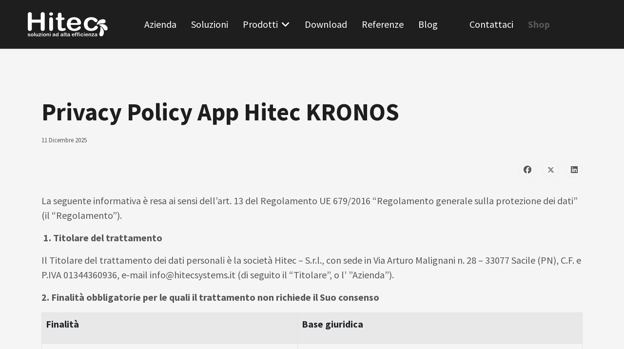

--- FILE ---
content_type: text/html; charset=utf-8
request_url: https://www.hitecsystems.it/privacy-policy-app-hitec-kronos
body_size: 23939
content:

<!doctype html>
<html lang="it-it" dir="ltr">
	<head>									<!-- Google Tag Manager -->
									<script>(function(w,d,s,l,i){w[l]=w[l]||[];w[l].push({'gtm.start':
									new Date().getTime(),event:'gtm.js'});var f=d.getElementsByTagName(s)[0],
									j=d.createElement(s),dl=l!='dataLayer'?'&l='+l:'';j.async=true;j.src=
									'https://www.googletagmanager.com/gtm.js?id='+i+dl;f.parentNode.insertBefore(j,f);
									})(window,document,'script','dataLayer','GTM-N27JKJQW');</script>
									<!-- End Google Tag Manager -->
		
		<meta name="viewport" content="width=device-width, initial-scale=1, shrink-to-fit=no">
		<meta charset="utf-8">
	<meta name="author" content="adminsite">
	<meta name="robots" content="max-snippet:-1, max-image-preview:large, max-video-preview:-1">
	<meta name="generator" content="MYOB">
	<title>Privacy Policy App Hitec KRONOS</title>
	<link href="/images/favicon.png" rel="icon" type="image/vnd.microsoft.icon">
<link href="/media/vendor/joomla-custom-elements/css/joomla-alert.min.css?0.4.1" rel="stylesheet">
	<link href="//fonts.googleapis.com/css?family=Source Sans Pro:100,100i,200,200i,300,300i,400,400i,500,500i,600,600i,700,700i,800,800i,900,900i&amp;subset=latin-ext&amp;display=swap" rel="stylesheet" media="none" onload="media=&quot;all&quot;">
	<link href="/templates/shaper_helixultimate/css/bootstrap.min.css" rel="stylesheet">
	<link href="/plugins/system/helixultimate/assets/css/system-j4.min.css" rel="stylesheet">
	<link href="/media/system/css/joomla-fontawesome.min.css?32ed86" rel="stylesheet">
	<link href="/templates/shaper_helixultimate/css/template.css" rel="stylesheet">
	<link href="/templates/shaper_helixultimate/css/presets/default.css" rel="stylesheet">
	<link href="/components/com_sppagebuilder/assets/css/dynamic-content.css?13bea3cde590997c1094f9bba14d719a" rel="stylesheet">
	<link href="/components/com_sppagebuilder/assets/css/animate.min.css?13bea3cde590997c1094f9bba14d719a" rel="stylesheet">
	<link href="/components/com_sppagebuilder/assets/css/sppagebuilder.css?13bea3cde590997c1094f9bba14d719a" rel="stylesheet">
	<link href="/components/com_sppagebuilder/assets/css/magnific-popup.css" rel="stylesheet">
	<link href="/media/com_convertforms/css/convertforms.css?32ed86" rel="stylesheet">
	<link href="/components/com_sppagebuilder/assets/css/color-switcher.css?13bea3cde590997c1094f9bba14d719a" rel="stylesheet">
	<style>.breadcrumb {
  background-color: transparent;
  padding: 0.75rem 0px;
}

.convertforms.cf-success .cf-response {
  background-color: rgb(255, 107, 0) !important;
}

.boldmenu {
font-weight: 700;
}

.sp-slider .sp-item img {
  width: 100%;
 display: inline-block !important;
}
.breadcrumb .divider.icon-location {
display: none;
}

.privacyl p {
font-size: 14px;
color: #fff;
}

.breadcrumb.px-3 {
  padding-right: 0px !important;
  padding-left: 0px !important;
}

.headerblack .breadcrumb-item.active, .headerblack .breadcrumb-item a  {
  color: #fff;
}

.uppertitle {
text-transform: uppercase;
}

#sp-header {
background: #1E1E1E;
//  background: rgba(255, 255, 255, 0);

//background: linear-gradient(180deg, #1E1E1E 0%, rgba(30, 30, 30, 0) 99.19%);
}

.headerblack #sp-header {
background-color: #1E1E1E ;
}

.homepage #sp-header {
/*background: rgba(255, 255, 255, 0);*/
}

span.orange {
color: #FF6B00;
}

h1, h2, h3, h4 {
color: #1E1E1E;
}

.whiteh h1, .whiteh h2, .whiteh h3, .whiteh h4{
color: #fff;
}

.sppb-btn {
border: 2px solid transparent;
}

.process-help:hover::before {
  opacity: 1;
  background-image: linear-gradient(to bottom, #FF6B00, #FF6B00);
}

.process-help::before {
  opacity: 1;
  background-image: linear-gradient(to bottom, #FFF, #FFF);
}

.process-help::after, .process-help::before {
  content: "";
  position: absolute;
  width: 100%;
  height: 100%;
  top: 0;
  left: 0;
  -webkit-transition: all 0.3s ease-in-out;
  transition: all 0.3s ease-in-out;
  z-index: -1;
}

.process-help:hover h3, .process-help:hover p {
color: #fff !important;
}

.process-help:hover {
background-color: #FF6B00;
}

.process-help .sppb-btn {
  float: right;
  width: 63px;
  height: 28px;
  padding: 0;
  color: transparent;
  background-image: url(/images/btn-arrow.png");
  background-size: contain;
  background-repeat: no-repeat;
}

.process-help:hover .sppb-btn {
   background-image: url("/images/btn-arrow-b.png");
}

.decora-service .sppb-addon-image-layout-wrap {
  overflow: hidden;
}

.decora-service .sppb-addon-image-layout-wrap::before {
  content: "";
  position: absolute;
  top: 0;
  left: 0;
  right: 0;
  bottom: 0;
  background: rgba(35, 35, 35, 0.4);
  transition: 0.3s;
}

.decora-service:hover .sppb-addon-image-layout-wrap::before {
  background: rgba(35, 35, 35, 0.6);
}

.decora-service .sppb-addon-image-layout-content {
  position: absolute;
  bottom: 0;
  background: transparent;
  padding: 45px;
}

.decora-service .sppb-image-layout-title {
  position: relative;
}

.featuredbgimgorange img {
background-color: #FF6B001A;
padding: 35px 35px;
min-width:160px;
height: 160px;
}

.featuredbgimgwhite img {
background-color: #FFFFFF40;
padding: 35px 35px;
min-width:160px;
height: 160px;
}

.decora-service .sppb-image-layout-title small {
  font-size: 18px;
  line-height: 1.4;
  font-weight: 600;
  display: block;
  margin-bottom: 15px;
}

.decora-service .sppb-addon-image-layout-text {
  display: none;
}

.decora-service:hover .sppb-addon-image-layout-text {
  display: block;
}

.featurenumber small {
font-weight: 700;
font-style: Bold;
font-size: 20px;
display: block;
margin-bottom: 25px;
width: 100%;
color: #5757564D;
}

.featurenumber.orange small {
color: #FF6B00;
}

.featurenumber.white  small {
color: #FFF;
}

.numberhome {
font-family: Source Sans Pro;
font-weight: 600;
font-style: SemiBold;
font-size: 355.47px;
leading-trim: NONE;
line-height: 100%;
letter-spacing: 0%;
color: #00000008;
}

.zindex100 {
z-index: 100 !important;
}

.categorytop .sppb-row-container, .containermin .sppb-row-container {
    max-width: 1110px !important;
  }

#sp-bottom .container {
  max-width: 1320px;
 }

#sp-bottom p {
/*color: #fff;*/
}

#sp-bottom .convertforms .cf-form-wrap {
  padding: 10px 10px 20px;
}

.sppb-panel-heading.active .numberacc {
border: 1px solid #fff;
margin-right: 20px;
padding: 5px 15px;
background-color: rgba(0,0,0,0);
color: #fff;
font-weight: 700;
}

.orangecarousel .sppb-panel-heading.active  .numberacc {
border: 1px solid #FF6B00;
background-color: rgba(0,0,0,0);
color: #FF6B00;
}

.sppb-panel-heading .numberacc {
border: 0px solid;
margin-right: 20px;
padding: 5px 15px;
background-color: #F7DECC;
color: #FF6B00;
font-weight: 700;
}

#sp-footer, #sp-bottom {
background: #1E1E1E;
}

.prod_img {

}

.products.productspage .item .prod_title {
font-weight: 700;
font-style: Bold;
font-size: 30px;
margin-top: 30px;
}

.products.productspage .item {
margin-bottom: 30px;
}

.topproduct {
margin-bottom: 40px ;
}

.sp-dropdown.sp-dropdown-main.sp-dropdown-mega.sp-menu-full.container .menu_item.item-header a.sp-group-title {
font-weight: 700;
font-style: Bold;
font-size: 20px;
text-transform: uppercase;
color: #FF6B00;
}

.leftmenu .tf-accordion-widget--item--title--content {
font-weight: 600;
font-style: SemiBold;
font-size: 22px;
}

.leftmenu .menu a {
font-weight: 400;
font-style: Regular;
font-size: 18px;
line-height: 130%;
letter-spacing: -1.1%;
margin-bottom: 20px;
display: inline-block !important;
}

.leftmenu ul {
list-style-type: none;
padding-left: 0px;
}

.leftmenu ul li a {
display: inline-block !important;
line-height: 24px;
}

.leftmenu .tf-accordion-widget--item--content {
padding-bottom: 0px;
margin-bottom: 0px !important;
}

.leftmenu ul.menu {
margin-bottom: 0px;
}

.blogbtn {
  background-color: transparent;
  border-color: var(--sppb-arancione);
  color: var(--sppb-arancione);
padding: 10px 40px 10px 40px;
box-shadow: 0 0 0 0 #FFFFFF;
}

.blogbtn:hover {
  background-color: var(--sppb-arancione);
  border-color: var(--sppb-arancione);
  color: #FFFFFF;
}

.blogbtn i {
  margin-top: 10px;
  margin-right: 40px;
  margin-bottom: 10px;
  margin-left: 40px;
}

.com-content.view-category #sp-main-body {
padding: 0px 0px;
}

.categoryimagebottom {
padding-top: 0px;
  padding-right: 0px;
  padding-bottom: 0px;
  padding-left: 0px;
  margin-top: 0px;
  margin-right: 0px;
  margin-bottom: 0px;
  margin-left: 0px;
background-image: url("/images/categorie/related/1_Impianti_riscaldamento_raffrescamento_pavimento.webp");
  background-repeat: no-repeat;
  background-size: cover;
  background-attachment: scroll;
  background-position: 50% 50%;
  box-shadow: 0px 0px 0px 0px #FFFFFF;
}

.relatedsubcat {
background-color: rgba(255, 255, 255, 0);
border: none;
  border-radius: 0;
margin-bottom: 30px;
}

.relatedsubcat h5 {
font-weight: 700;
font-style: Bold;
font-size: 30px;
line-height: 100%;
letter-spacing: 0%;
}

.relatedsubcat  .card-body {
padding: 20px 0px 0px;
}

.offcanvas-menu .offcanvas-inner ul.menu > li > ul li a {
  font-size: 20px;
  line-height: 18px;
  font-weight: 500;
display: inline-block;
margin-bottom: 10px;
}

.offcanvas-menu ul.menu > li ul li ul a {
text-transform: initial;
line-height: 20px !important;
  display: inline-block;
margin-bottom: 10px;
}

.offcanvas-menu .offcanvas-inner ul.menu > li > a, .offcanvas-menu .offcanvas-inner ul.menu > li > span {
  font-size: 20px;
  padding: 10px 0px;
  position: relative;
  line-height: 20px;
  opacity: 1;
  transition: 0.3s;
}

.zindex10 {
z-index: 10 !important;
}

@media (max-width: 768px) {

.burger-icon > span {
  background-color: #fff;
 }

.offcanvas-menu .offcanvas-inner .sp-module:not(:last-child) {
  margin-bottom: 0px;
}

.offcanvas-menu .offcanvas-inner ul.menu, .offcanvas-menu .offcanvas-inner ul.menu ul {
margin-bottom: 0px;
}

.sppb-panel-heading .numberacc {
float: left;
}

.com_hitecproducts #sp-main-body {
  padding: 30px 0;
}

.products.productspage.container, .productpage.container, .container.products, .maincontainer.product {
padding: 0px;
}

.maincontainer.product .nav-item {
width: 100%;
}

}

@media (min-width: 576px) {
.homepage #sp-page-builder .page-content .sppb-section:not(div.sppb-section):first-child {
  margin-top: -100px;
}

.categoryimagebottom {
min-height: 250px;
}

.topproduct h1 {
max-width: 85%;
}

.sp-dropdown.sp-dropdown-main.sp-dropdown-mega.sp-menu-full.container .col-sm-3, .sp-dropdown.sp-dropdown-main.sp-dropdown-mega.sp-menu-full.container .col-sm-2 {
    width: 20%;
  }

.view-products .container, .view-product .container {
    width: 100% !important;
max-width: 100% !important;
padding-right: calc(var(--bs-gutter-x) * .5);
padding-left: calc(var(--bs-gutter-x) * .5);
margin-right: auto;
margin-left: auto;
  }

 .view-products .container .container,  .view-product .container .container  {
    max-width: 540px !important;
  }

.relatedsubcat.card_0, .relatedsubcat.card_1, .relatedsubcat.card_2  {
margin-top: 0px;
}

}


@media (min-width: 768px) {
 .view-products .container,  .view-product .container {
    width: 100% !important;
max-width: 100% !important;
padding-right: calc(var(--bs-gutter-x) * .5);
padding-left: calc(var(--bs-gutter-x) * .5);
margin-right: auto;
margin-left: auto;
  }

 .view-products .container .container, .view-product .container .container {
    max-width: 720px !important;
  }
}

@media (min-width: 992px) {
 .view-products .container, .view-product .container {
    width: 100% !important;
max-width: 100% !important;
padding-right: calc(var(--bs-gutter-x) * .5);
padding-left: calc(var(--bs-gutter-x) * .5);
margin-right: auto;
margin-left: auto;
  }

 .view-products .container .container, .view-product .container .container {
    max-width: 960px !important;
  }
}

@media (min-width: 1200px) {

.article-details .article-header h1, .article-details .article-header h2 {
  font-size: 50px;
}

.com-content.view-article h2 {
font-size: 40px;
}

.com-content.view-article h3 {
font-size: 30px;
}

.com-content.view-article h4 {
font-size: 25px;
}



 .view-products .container, .view-product .container {
    width: 100% !important;
max-width: 100% !important;
padding-right: calc(var(--bs-gutter-x) * .5);
padding-left: calc(var(--bs-gutter-x) * .5);
margin-right: auto;
margin-left: auto;
  }

.categoryimagebottom {
min-height: 580px;
}

 .view-products .container .container, .view-product .container .container {
    max-width: 1140px !important;
  }

.relatedsubcat.card_0 {
margin-top: 150px;
}

.relatedsubcat.card_1 {
margin-top: 75px;
}

}


@media (min-width: 1400px) {

.container.products .topproduct h1 {
font-size: 55px !important;
}

.sp-dropdown.sp-dropdown-main.sp-dropdown-mega.sp-menu-full.container {
    width: 100vw !important;
    max-width: 100vw;
    position: fixed;
    left: 0;
    top: 100px;
    padding-left: 0px;
    padding-right: 0px;
  }


.view-products .container, .view-product .container {
width: 100% !important;
max-width: 100% !important;
padding-right: calc(var(--bs-gutter-x) * .5);
padding-left: calc(var(--bs-gutter-x) * .5);
margin-right: auto;
margin-left: auto;
}

.view-products .container .container, .view-product .container .container {
max-width: 1320px !important;
}

}</style>
	<style>body{font-family: 'Source Sans Pro', sans-serif;font-size: 20px;text-decoration: none;}
@media (max-width:767px){body{font-size: 20px;}
}
</style>
	<style>h1{font-family: 'Source Sans Pro', sans-serif;font-size: 65px;font-weight: 700;text-decoration: none;}
@media (max-width:767px){h1{font-size: 35px;}
}
</style>
	<style>h2{font-family: 'Source Sans Pro', sans-serif;font-size: 50px;font-weight: 700;text-decoration: none;}
@media (max-width:767px){h2{font-size: 30px;}
}
</style>
	<style>h3{font-family: 'Source Sans Pro', sans-serif;font-size: 40px;font-weight: 700;text-decoration: none;}
@media (max-width:767px){h3{font-size: 25px;}
}
</style>
	<style>h4{font-family: 'Source Sans Pro', sans-serif;font-size: 25px;font-weight: 700;text-decoration: none;}
@media (max-width:767px){h4{font-size: 27px;}
}
</style>
	<style>.sp-megamenu-parent > li > a, .sp-megamenu-parent > li > span, .sp-megamenu-parent .sp-dropdown li.sp-menu-item > a{font-family: 'Source Sans Pro', sans-serif;font-size: 20px;font-weight: 400;text-decoration: none;}
</style>
	<style>.menu.nav-pills > li > a, .menu.nav-pills > li > span, .menu.nav-pills .sp-dropdown li.sp-menu-item > a{font-family: 'Source Sans Pro', sans-serif;font-size: 20px;font-weight: 400;text-decoration: none;}
</style>
	<style>.logo-image {height:50px;}.logo-image-phone {height:50px;}</style>
	<style>@media(max-width: 992px) {.logo-image {height: 36px;}.logo-image-phone {height: 36px;}}</style>
	<style>@media(max-width: 576px) {.logo-image {height: 36px;}.logo-image-phone {height: 36px;}}</style>
	<style>@media(min-width: 1400px) {.sppb-row-container { max-width: 1320px; }}</style>
	<style>#cf_3 .cf-control-group[data-key="2"] {
                --button-border-radius: 0px;
--button-padding: 13px 20px;
--button-color: #ffffff;
--button-font-size: 16px;
--button-background-color: #ff6b00;

            }
        </style>
	<style>.convertforms {
                --color-primary: #4285F4;
--color-success: #0F9D58;
--color-danger: #d73e31;
--color-warning: #F4B400;
--color-default: #444;
--color-grey: #ccc;

            }
        </style>
	<style>#cf_3 {
                --font: Arial;
--background-color: rgba(255, 255, 255, 0);
--border-radius: 0px;
--control-gap: 10px;
--label-color: #585858;
--label-size: 16px;
--label-weight: 400;
--input-color: #585858;
--input-placeholder-color: #58585870;
--input-text-align: left;
--input-background-color: #ffffff;
--input-border-color: #cccccc;
--input-border-radius: 3px;
--input-size: 16px;
--input-padding: 12px 12px;

            }
        </style>
	<style>.cf-field-hp {
				display: none;
				position: absolute;
				left: -9000px;
			}.newsletterform .cf-control-group {
  padding: 0px;
}

.newsletterform  input[type="email"]:not(.form-control) {
  border-radius: 0px;
  border: 0px;
  padding: 12px 0.5rem !important;
}</style>
	<style>:root {--sppb-topbar-bg-color: #333333; --sppb-topbar-text-color: #aaaaaa; --sppb-header-bg-color: #ffffff; --sppb-logo-text-color: #2b2b2b; --sppb-menu-text-color: #ffffff; --sppb-menu-text-hover-color: #ff6b00; --sppb-menu-text-active-color: #ff6b00; --sppb-menu-dropdown-bg-color: #ffffff; --sppb-menu-dropdown-text-color: #252525; --sppb-menu-dropdown-text-hover-color: #ff6b00; --sppb-menu-dropdown-text-active-color: #ff6b00; --sppb-offcanvas-menu-icon-color: #000000; --sppb-offcanvas-menu-bg-color: #ffffff; --sppb-offcanvas-menu-items-and-items-color: #252525; --sppb-offcanvas-menu-active-menu-item-color: #252525; --sppb-text-color: #575756; --sppb-bg-color: #f5f5f5; --sppb-link-color: #575756; --sppb-link-hover-color: #575756; --sppb-footer-bg-color: #171717; --sppb-footer-text-color: #ffffff; --sppb-footer-link-color: #a2a2a2; --sppb-footer-link-hover-color: #ffffff}</style>
<script src="/media/vendor/jquery/js/jquery.min.js?3.7.1"></script>
	<script src="/media/legacy/js/jquery-noconflict.min.js?504da4"></script>
	<script type="application/json" class="joomla-script-options new">{"data":{"breakpoints":{"tablet":991,"mobile":480},"header":{"stickyOffset":"100"}},"com_convertforms":{"baseURL":"\/component\/convertforms","debug":false,"forward_context":{"request":{"view":"article","task":null,"option":"com_content","layout":null,"id":15}}},"joomla.jtext":{"COM_CONVERTFORMS_INVALID_RESPONSE":"Responso non valido","COM_CONVERTFORMS_INVALID_TASK":"Attività non valida","ERROR":"Errore","MESSAGE":"Messaggio","NOTICE":"Avviso","WARNING":"Attenzione","JCLOSE":"Chiudi","JOK":"OK","JOPEN":"Apri"},"system.paths":{"root":"","rootFull":"https:\/\/www.hitecsystems.it\/","base":"","baseFull":"https:\/\/www.hitecsystems.it\/"},"csrf.token":"04cac3ab5862ca985ae0e1fb68890492","system.keepalive":{"interval":3600000,"uri":"\/component\/ajax?format=json"}}</script>
	<script src="/media/system/js/core.min.js?2cb912"></script>
	<script src="/media/vendor/webcomponentsjs/js/webcomponents-bundle.min.js?2.8.0" nomodule defer></script>
	<script src="/media/vendor/bootstrap/js/alert.min.js?5.3.3" type="module"></script>
	<script src="/media/vendor/bootstrap/js/button.min.js?5.3.3" type="module"></script>
	<script src="/media/vendor/bootstrap/js/carousel.min.js?5.3.3" type="module"></script>
	<script src="/media/vendor/bootstrap/js/collapse.min.js?5.3.3" type="module"></script>
	<script src="/media/vendor/bootstrap/js/dropdown.min.js?5.3.3" type="module"></script>
	<script src="/media/vendor/bootstrap/js/modal.min.js?5.3.3" type="module"></script>
	<script src="/media/vendor/bootstrap/js/offcanvas.min.js?5.3.3" type="module"></script>
	<script src="/media/vendor/bootstrap/js/popover.min.js?5.3.3" type="module"></script>
	<script src="/media/vendor/bootstrap/js/scrollspy.min.js?5.3.3" type="module"></script>
	<script src="/media/vendor/bootstrap/js/tab.min.js?5.3.3" type="module"></script>
	<script src="/media/vendor/bootstrap/js/toast.min.js?5.3.3" type="module"></script>
	<script src="/media/system/js/showon.min.js?e51227" type="module"></script>
	<script src="/media/system/js/joomla-hidden-mail.min.js?80d9c7" type="module"></script>
	<script src="/media/system/js/keepalive.min.js?08e025" type="module"></script>
	<script src="/media/system/js/messages.min.js?9a4811" type="module"></script>
	<script src="/templates/shaper_helixultimate/js/main.js"></script>
	<script src="/components/com_sppagebuilder/assets/js/dynamic-content.js?13bea3cde590997c1094f9bba14d719a"></script>
	<script src="/components/com_sppagebuilder/assets/js/jquery.parallax.js?13bea3cde590997c1094f9bba14d719a"></script>
	<script src="/components/com_sppagebuilder/assets/js/sppagebuilder.js?13bea3cde590997c1094f9bba14d719a" defer></script>
	<script src="/components/com_sppagebuilder/assets/js/addons/text_block.js"></script>
	<script src="/components/com_sppagebuilder/assets/js/jquery.magnific-popup.min.js"></script>
	<script src="/components/com_sppagebuilder/assets/js/addons/image.js"></script>
	<script src="/media/com_convertforms/js/site.js?32ed86"></script>
	<script src="/components/com_sppagebuilder/assets/js/addons/dc-gallery-bxslider.js" defer></script>
	<script src="/components/com_sppagebuilder/assets/js/color-switcher.js?13bea3cde590997c1094f9bba14d719a"></script>
	<script type="application/ld+json">{"@context":"https://schema.org","@graph":[{"@type":"Organization","@id":"https://www.hitecsystems.it/#/schema/Organization/base","name":"Hitec","url":"https://www.hitecsystems.it/"},{"@type":"WebSite","@id":"https://www.hitecsystems.it/#/schema/WebSite/base","url":"https://www.hitecsystems.it/","name":"Hitec","publisher":{"@id":"https://www.hitecsystems.it/#/schema/Organization/base"}},{"@type":"WebPage","@id":"https://www.hitecsystems.it/#/schema/WebPage/base","url":"https://www.hitecsystems.it/privacy-policy-app-hitec-kronos","name":"Privacy Policy App Hitec KRONOS","isPartOf":{"@id":"https://www.hitecsystems.it/#/schema/WebSite/base"},"about":{"@id":"https://www.hitecsystems.it/#/schema/Organization/base"},"inLanguage":"it-IT"},{"@type":"Article","@id":"https://www.hitecsystems.it/#/schema/com_content/article/15","name":"Privacy Policy App Hitec KRONOS","headline":"Privacy Policy App Hitec KRONOS","inLanguage":"it-IT","dateCreated":"2025-12-11T09:58:44+00:00","isPartOf":{"@id":"https://www.hitecsystems.it/#/schema/WebPage/base"}}]}</script>
	<script>// =================================================================
            // 2. Funzione di configurazione (identica alla precedente)
            // =================================================================
            function getItemsConfig() {
                const width = $(window).width();
                let itemsPerSlide = 4;
                let colClasses = 'col-6 col-md-4 col-lg-3';

                if (width < 576) {
                    itemsPerSlide = 1;
                    colClasses = 'col-12';
                } else if (width < 768) {
                    itemsPerSlide = 2;
                    colClasses = 'col-6';
                } else if (width < 992) {
                    itemsPerSlide = 3;
                    colClasses = 'col-4';
                } else { // >= 992px
                    itemsPerSlide = 4;
                    colClasses = 'col-3';
                }

                return {itemsPerSlide, colClasses};
            }

            // =================================================================
            // 3. Funzione Generica per la Costruzione dello Slider
            // =================================================================
            function buildCarousel(carouselId, dataItems) {
                // Seleziona lo slider specifico usando l'ID
                const $carousel = $(`#${carouselId}`);
                const $inner = $carousel.find('.carousel-inner');
                $inner.empty(); // Pulisce il contenuto precedente

                // Trova il wrapper dei controlli (basandosi sulla struttura HTML adattiva)
                const $controlsWrapper = $carousel.parent().find('.custom-slider-controls');

                const config = getItemsConfig();
                const itemsCount = dataItems.length;
                const slidesCount = Math.ceil(itemsCount / config.itemsPerSlide);

                // Gestisce la visibilità del wrapper dei controlli
                if (slidesCount <= 1) {
                    // Nasconde i controlli se non è necessario scorrere
                    $controlsWrapper.hide();
                } else {
                    // Li mostra, permettendo lo scorrimento infinito
                    $controlsWrapper.show();
                }
                // ************************************************************

                for (let i = 0; i < slidesCount; i++) {
                    // ... (il codice di generazione delle slide rimane invariato)
                    const startIdx = i * config.itemsPerSlide;
                    const endIdx = startIdx + config.itemsPerSlide;
                    const slideItems = dataItems.slice(startIdx, endIdx);

                    let slideHtml = `<div class="carousel-item ${i === 0 ? 'active' : ''}">
                             <div class="row custom-carousel-row g-3">`;

                    slideItems.forEach(item => {
                        slideHtml += `<div class="${config.colClasses} custom-carousel-item-wrapper">
                              <a href="https://www.hitecsystems.it${item.linkUrl}"  class="d-block text-decoration-none">
                                  <img src="/${item.imgUrl}" class="img-fluid" alt="${item.title}">
                                  <h6 class="text-center mt-2 text-dark">${item.title}</h6>
                              </a>
                          </div>`;
                    });

                    slideHtml += `</div></div>`;
                    $inner.append(slideHtml);
                }

                // Inizializza il carousel di Bootstrap per l'istanza specifica
                // 'wrap: true' (di default) assicura che il carousel continui a scorrere
                // dalla fine all'inizio e viceversa.
                new bootstrap.Carousel(document.getElementById(carouselId), {
                    interval: false, // Lasciamo 'false' per lo scorrimento manuale
                    wrap: true       // Questo è l'impostazione cruciale per l'infinito
                });
            }</script>
	<script>template="shaper_helixultimate";</script>
	<script>
				document.addEventListener("DOMContentLoaded", () =>{
					window.htmlAddContent = window?.htmlAddContent || "";
					if (window.htmlAddContent) {
        				document.body.insertAdjacentHTML("beforeend", window.htmlAddContent);
					}
				});
			</script>
	<script>jQuery(document).ready(function ($) {
			var stickyParentNav;
			
			function sppbStickyIt() {
				var	stickyParentNav = $("[data-sticky-it-nav='true']").parents(".sppb-section");
				
				if (typeof stickyParentNav === "undefined" || stickyParentNav.length == 0) {
					return;
				}
	
				var pos = stickyParentNav.offset();
				var stickyParentNavWrap = stickyParentNav.parents(".sppb-sticky-wrap-nav");
	
				if (stickyParentNavWrap.hasClass("sppb-sticky-wrap-nav")) {
					pos = stickyParentNavWrap.offset();
				}
	
				if (window.scrollY >= pos.top && !stickyParentNav.hasClass("sppb-sticky-it")) {
					stickyParentNav.wrap(
						'<div class="sppb-sticky-wrap-nav" style="height:' + stickyParentNav.outerHeight() + 'px;"></div>'
					);
					stickyParentNav.addClass("sppb-sticky-it");
				} else if (window.scrollY < pos.top && stickyParentNav.hasClass("sppb-sticky-it")) {
					stickyParentNav.removeClass("sppb-sticky-it");
					stickyParentNav.unwrap();
				}
			}
	
			$(window).on("scroll resize", function() {
				sppbStickyIt();
			});
			
			sppbStickyIt();
		});</script>
	<script> </script>
	<script>
			const initColorMode = () => {
				const colorVariableData = [];
				const sppbColorVariablePrefix = "--sppb";
				let activeColorMode = localStorage.getItem("sppbActiveColorMode") || "Default";
				activeColorMode = "Default";
				const modes = ["Default"];

				if(!modes?.includes(activeColorMode)) {
					activeColorMode = "Default";
					localStorage.setItem("sppbActiveColorMode", activeColorMode);
				}

				document?.body?.setAttribute("data-sppb-color-mode", activeColorMode);

				if (!localStorage.getItem("sppbActiveColorMode")) {
					localStorage.setItem("sppbActiveColorMode", activeColorMode);
				}

				if (window.sppbColorVariables) {
					const colorVariables = typeof(window.sppbColorVariables) === "string" ? JSON.parse(window.sppbColorVariables) : window.sppbColorVariables;

					for (const colorVariable of colorVariables) {
						const { path, value } = colorVariable;
						const variable = String(path[0]).trim().toLowerCase().replaceAll(" ", "-");
						const mode = path[1];
						const variableName = `${sppbColorVariablePrefix}-${variable}`;

						if (activeColorMode === mode) {
							colorVariableData.push(`${variableName}: ${value}`);
						}
					}

					document.documentElement.style.cssText += colorVariableData.join(";");
				}
			};

			window.sppbColorVariables = [{"path":["Arancione","Default"],"value":"#FF6B00"},{"path":["Nero","Default"],"value":"#1E1E1E"}];
			
			initColorMode();

			document.addEventListener("DOMContentLoaded", initColorMode);
		</script>
	<!-- Start: Dati strutturati di Google  -->
<script type="application/ld+json" data-type="gsd">
{
    "@context": "https://schema.org",
    "@type": "BreadcrumbList",
    "itemListElement": [
        {
            "@type": "ListItem",
            "position": 1,
            "name": "Home",
            "item": "https://www.hitecsystems.it"
        },
        {
            "@type": "ListItem",
            "position": 2,
            "name": "Privacy Policy App Hitec KRONOS",
            "item": "https://www.hitecsystems.it/privacy-policy-app-hitec-kronos"
        }
    ]
}
</script>
<!-- End: Dati strutturati di Google  -->
			</head>
	<body class="site helix-ultimate hu com_content com-content view-article layout-default task-none itemid-337 it-it ltr layout-fluid offcanvas-init offcanvs-position-right">									<!-- Google Tag Manager (noscript) -->
									<noscript><iframe src="https://www.googletagmanager.com/ns.html?id=GTM-N27JKJQW"
									height="0" width="0" style="display:none;visibility:hidden"></iframe></noscript>
									<!-- End Google Tag Manager (noscript) -->

		
		
		<div class="body-wrapper">
			<div class="body-innerwrapper">
				
<header id="sp-header" class="full-header full-header-center">
	<div class="container-fluid">
		<div class="container-inner">
			<div class="row align-items-center">
				<!-- Logo -->
				<div id="sp-logo" class="col-auto">
					<div class="sp-column">
													
							<div class="logo"><a href="/">
				<img class='logo-image  d-none d-lg-inline-block'
					srcset='https://www.hitecsystems.it/images/hitec-logo-header.svg 1x'
					src='https://www.hitecsystems.it/images/hitec-logo-header.svg'
					height='50'
					alt='Hitec'
				/>
				<img class="logo-image-phone d-inline-block d-lg-none" src="https://www.hitecsystems.it/images/hitec-logo-footer.svg" alt="Hitec" /></a></div>											</div>
				</div>

				<!-- Menu -->
				<div id="sp-menu" class="menu-with-social menu-center col-auto flex-auto">
					<div class="sp-column d-flex justify-content-between align-items-center">
						<div class="menu-with-offcanvas d-flex justify-content-between align-items-center flex-auto">
							<nav class="sp-megamenu-wrapper d-flex" role="navigation" aria-label="navigation"><a id="offcanvas-toggler" aria-label="Menu" class="offcanvas-toggler-right d-flex d-lg-none" href="#"><div class="burger-icon" aria-hidden="true"><span></span><span></span><span></span></div></a><ul class="sp-megamenu-parent menu-animation-fade-up d-none d-lg-block"><li class="sp-menu-item"><a   href="/azienda"  >Azienda</a></li><li class="sp-menu-item"><a   href="/soluzioni"  >Soluzioni</a></li><li class="sp-menu-item sp-has-child"><a   href="/prodotti"  >Prodotti</a><div class="sp-dropdown sp-dropdown-main sp-dropdown-mega sp-menu-full container" style=""><div class="sp-dropdown-inner"><div class="row"><div class="col-sm-3"><ul class="sp-mega-group"><li class="item-139 menu_item item-header"><a  class="sp-group-title" href="/prodotti/pannelli-radianti"  >Sistemi a pannelli radianti</a><ul class="sp-mega-group-child sp-dropdown-items"><li class="sp-menu-item"><a   href="/prodotti/pannelli-radianti/raffrescamento-raffreddamento-pavimento"  >Pannelli per il riscaldamento e raffrescamento a pavimento</a></li><li class="sp-menu-item"><a   href="/prodotti/pannelli-radianti/componenti-raffrescamento-raffreddamento-pavimento"  >Componenti riscaldamento a pavimento</a></li><li class="sp-menu-item"><a   href="/prodotti/pannelli-radianti/pannelli-riscaldamento-e-raffrescamento-a-pavimento-basso-spessore"  >Pannelli per il riscaldamento e raffrescamento a pavimento basso spessore</a></li><li class="sp-menu-item"><a   href="/prodotti/pannelli-radianti/componenti-basso-spessore"  >Componenti riscaldamento a pavimento a basso spessore</a></li><li class="sp-menu-item"><a   href="/prodotti/pannelli-radianti/industriali"  >Pannelli per il riscaldamento e raffrescamento a pavimento industriale</a></li><li class="sp-menu-item"><a   href="/prodotti/pannelli-radianti/componenti-industriali"  >Componenti riscaldamento a pavimento industriale</a></li><li class="sp-menu-item"><a   href="/prodotti/pannelli-radianti/soffito-parete"  >Pannelli per il riscaldamento e raffrescamento a soffitto</a></li><li class="sp-menu-item"><a   href="/prodotti/pannelli-radianti/componenti-soffito-parete"  >Componenti riscaldamento a soffitto</a></li><li class="sp-menu-item"><a   href="/prodotti/pannelli-radianti/tubazioni"  >Tubazioni</a></li><li class="sp-menu-item"><a   href="/prodotti/pannelli-radianti/collettori-e-kit"  >Collettori e kit</a></li><li class="sp-menu-item"><a   href="/prodotti/pannelli-radianti/accessori-collettori"  >Accessori collettori</a></li><li class="sp-menu-item"><a   href="/prodotti/pannelli-radianti/accessori-kit"  >Accessori kit</a></li><li class="sp-menu-item"><a   href="/prodotti/pannelli-radianti/deumidificazione"  >Deumidificatori per impianti radianti</a></li><li class="sp-menu-item"><a   href="/prodotti/pannelli-radianti/accessori-deumidificazione"  >Accessori deumidificatori</a></li><li class="sp-menu-item"><a   href="/prodotti/pannelli-radianti/termoregolazione-per-impianti-radianti"  >Termoregolazione per impianti radianti</a></li><li class="sp-menu-item"><a   href="/prodotti/pannelli-radianti/attrezzatura"  >Attrezzatura sistemi radianti</a></li></ul></li></ul></div><div class="col-sm-2"><ul class="sp-mega-group"><li class="item-140 menu_item item-header"><a  class="sp-group-title" href="/prodotti/vmc"  >Ventilazione meccanica controllata</a><ul class="sp-mega-group-child sp-dropdown-items"><li class="sp-menu-item"><a   href="/prodotti/vmc/recuperatori-puntuali"  >VMC puntuali</a></li><li class="sp-menu-item"><a   href="/prodotti/vmc/recuperatori-orizzontali"  >VMC canalizzabili orizzontali</a></li><li class="sp-menu-item"><a   href="/prodotti/vmc/recuperatori-verticali"  >VMC canalizzabili verticali</a></li><li class="sp-menu-item"><a   href="/prodotti/vmc/accessori-sistemi-canalizzati"  >Accessori VMC canalizzabili</a></li><li class="sp-menu-item"><a   href="/prodotti/vmc/deumidificazione-recupero"  >VMC con deumidificazione</a></li><li class="sp-menu-item"><a   href="/prodotti/vmc/accessori-deumidificazione"  >Accessori VMC con deumidificazione</a></li><li class="sp-menu-item"><a   href="/prodotti/vmc/deumidificazione-da-canale"  >Deumidificazione da canale</a></li><li class="sp-menu-item"><a   href="/prodotti/vmc/condotto-isolato-flessibile-epe"  >Condotto isolato EPE</a></li><li class="sp-menu-item"><a   href="/prodotti/vmc/condotto-tecno-flex"  >Condotto Tecno Flex</a></li><li class="sp-menu-item"><a   href="/prodotti/vmc/box-distribuzione"  >Box di distribuzione</a></li><li class="sp-menu-item"><a   href="/prodotti/vmc/condotto-flessibile-air-dn-75"  >Sistema con condotto flessibile Hitec Air DN 75</a></li><li class="sp-menu-item"><a   href="/prodotti/vmc/air-plus-condotto-flessibile-dn-75"  >Sistema Air Plus per condotto Hitec Air DN 75</a></li><li class="sp-menu-item"><a   href="/prodotti/vmc/grigle-diffusori"  >Griglie e diffusori aria</a></li></ul></li></ul></div><div class="col-sm-3"><ul class="sp-mega-group"><li class="item-141 menu_item item-header"><a  class="sp-group-title" href="/prodotti/sistemi-solari-termici"  >Sistemi solari termici</a><ul class="sp-mega-group-child sp-dropdown-items"><li class="sp-menu-item"><a   href="/prodotti/sistemi-solari-termici/pannelli-solari"  >Pannelli solari</a></li><li class="sp-menu-item"><a   href="/prodotti/sistemi-solari-termici/bollitori-acs"  >Bollitori acqua calda sanitaria</a></li><li class="sp-menu-item"><a   href="/prodotti/sistemi-solari-termici/accumulatori-acs"  >Accumuli acqua calda sanitaria</a></li><li class="sp-menu-item"><a   href="/prodotti/sistemi-solari-termici/accessori-bolitori-accumulatori"  >Accessori bollitori e accumuli</a></li><li class="sp-menu-item"><a   href="/prodotti/sistemi-solari-termici/gruppi-circolazione"  >Gruppi circolazione solare</a></li><li class="sp-menu-item"><a   href="/prodotti/sistemi-solari-termici/produttori-istantanei-acs"  >Produttori istantanei acqua calda sanitaria</a></li><li class="sp-menu-item"><a   href="/prodotti/sistemi-solari-termici/accessori-produttori-acs-modvfresh"  >Accessori produttori istantanei ACS Modvfresh</a></li><li class="sp-menu-item"><a   href="/prodotti/sistemi-solari-termici/accessori-produttori-acs-modvfresh-2-80"  >Accessori produttori istantanei ACS Modvfresh 2-80</a></li><li class="sp-menu-item"><a   href="/prodotti/sistemi-solari-termici/centraline"  >Centraline solare termico</a></li><li class="sp-menu-item"><a   href="/prodotti/sistemi-solari-termici/complementi"  >Complementi per impianti solari</a></li><li class="sp-menu-item"><a   href="/prodotti/sistemi-solari-termici/attrezzature"  >Attrezzature</a></li></ul></li></ul></div><div class="col-sm-2"><ul class="sp-mega-group"><li class="item-142 menu_item item-header"><a  class="sp-group-title" href="/prodotti/centrali-termiche"  >Componenti centrale termica</a><ul class="sp-mega-group-child sp-dropdown-items"><li class="sp-menu-item"><a   href="/prodotti/centrali-termiche/moduli-idraulici"  >Moduli idraulici</a></li><li class="sp-menu-item"><a   href="/prodotti/centrali-termiche/collettori"  >Collettori per centrali termiche</a></li><li class="sp-menu-item"><a   href="/prodotti/centrali-termiche/separatori"  >Separatori idraulici</a></li><li class="sp-menu-item"><a   href="/prodotti/centrali-termiche/accessori"  >Accessori</a></li></ul></li></ul></div><div class="col-sm-2"><ul class="sp-mega-group"><li class="item-143 menu_item item-header"><a  class="sp-group-title" href="/prodotti/multistrato"  >Sistemi multistrato</a><ul class="sp-mega-group-child sp-dropdown-items"><li class="sp-menu-item"><a   href="/prodotti/multistrato/tubi"  >Tubi multistrato</a></li><li class="sp-menu-item"><a   href="/prodotti/multistrato/raccordi-a-pinzare"  >Raccordi a pinzare</a></li><li class="sp-menu-item"><a   href="/prodotti/multistrato/raccordi-a-stringere"  >Raccordi a stringere</a></li><li class="sp-menu-item"><a   href="/prodotti/multistrato/colletori-cassette"  >Collettori e cassette</a></li><li class="sp-menu-item"><a   href="/prodotti/multistrato/attrezzature"  >Attrezzatura</a></li></ul></li></ul></div></div></div></div></li><li class="sp-menu-item"><a   href="/download"  >Download</a></li><li class="sp-menu-item"><a   href="/referenze"  >Referenze</a></li><li class="sp-menu-item"><a   href="/blog"  >Blog</a></li></ul></nav>							<div class="sp-module "><div class="sp-module-content"><div class="mod-sppagebuilder  sp-page-builder" data-module_id="144">
	<div class="page-content">
		<div id="section-id-1759154906800" class="sppb-section" ><div class="sppb-container-inner"><div class="sppb-row"><div class="sppb-row-column  " id="column-wrap-id-1759154906799"><div id="column-id-1759154906799" class="sppb-column " ><div class="sppb-column-addons"><div id="sppb-addon-wrapper-1759154929975" class="sppb-addon-wrapper  sppb-hidden-sm  sppb-hidden-xs  addon-root-navigation"><div id="sppb-addon-1759154929975" class="clearfix  "     ><div class="sppb-link-list-wrap sppb-link-list-nav sppb-nav-align-right sppb-link-list-responsive"  ><div class="sppb-responsive-bars" aria-haspopup="menu" aria-controls="nav-menu" aria-label="" ><span class="sppb-responsive-bar"></span><span class="sppb-responsive-bar"></span><span class="sppb-responsive-bar"></span></div><nav role="navigation" aria-label="Menu"><ul id="nav-menu"><li class=""><a href="/contatti" > Contattaci</a></li><li class="orangelink boldmenu sppb-active"><a href="https://hitecshop.it/hitec-shop?r=142215" target="_blank"> Shop</a></li></ul></nav></div><style type="text/css">#sppb-addon-1759154929975{
box-shadow: 0 0 0 0 #FFFFFF;
}#sppb-addon-1759154929975{
}
@media (max-width: 1199.98px) {#sppb-addon-1759154929975{}}
@media (max-width: 991.98px) {#sppb-addon-1759154929975{}}
@media (max-width: 767.98px) {#sppb-addon-1759154929975{}}
@media (max-width: 575.98px) {#sppb-addon-1759154929975{}}#sppb-addon-wrapper-1759154929975{
}#sppb-addon-1759154929975 .sppb-addon-title{
}</style><style type="text/css">#sppb-addon-1759154929975 li a{
color: #ffffff;
padding-top: 5px;
padding-right: 15px;
padding-bottom: 5px;
padding-left: 15px;
border-radius: 4px;
}
@media (max-width: 1199.98px) {#sppb-addon-1759154929975 li a{}}
@media (max-width: 991.98px) {#sppb-addon-1759154929975 li a{}}
@media (max-width: 767.98px) {#sppb-addon-1759154929975 li a{}}
@media (max-width: 575.98px) {#sppb-addon-1759154929975 li a{}}#sppb-addon-1759154929975 li a{
}
@media (max-width: 1199.98px) {#sppb-addon-1759154929975 li a{}}
@media (max-width: 991.98px) {#sppb-addon-1759154929975 li a{}}
@media (max-width: 767.98px) {#sppb-addon-1759154929975 li a{}}
@media (max-width: 575.98px) {#sppb-addon-1759154929975 li a{}}#sppb-addon-1759154929975 li a:hover{
color: var(--sppb-arancione);
}#sppb-addon-1759154929975 li.sppb-active a{
color: var(--sppb-arancione);
}#sppb-addon-1759154929975 li a i{
}
@media (max-width: 1199.98px) {#sppb-addon-1759154929975 li a i{}}
@media (max-width: 991.98px) {#sppb-addon-1759154929975 li a i{}}
@media (max-width: 767.98px) {#sppb-addon-1759154929975 li a i{}}
@media (max-width: 575.98px) {#sppb-addon-1759154929975 li a i{}}#sppb-addon-1759154929975 .sppb-responsive-bars{
background-color: #F5F5F5;
}#sppb-addon-1759154929975 .sppb-responsive-bars.open{
background-color: #3366FF;
}#sppb-addon-1759154929975 .sppb-responsive-bar{
color: #3366FF;
}#sppb-addon-1759154929975 .sppb-responsive-bars.open .sppb-responsive-bar{
color: #FFFFFF;
}</style></div></div></div></div></div></div></div></div><style type="text/css">.sp-page-builder .page-content #section-id-zLyXPFAAF9Fcvb7kdFMh3{box-shadow:0px 0px 0px 0px #FFFFFF;}.sp-page-builder .page-content #section-id-zLyXPFAAF9Fcvb7kdFMh3{padding-top:0px;padding-right:0px;padding-bottom:0px;padding-left:0px;margin-top:0px;margin-right:0px;margin-bottom:0px;margin-left:0px;}#column-id-HJjDbqKX05E2NKfsjfrxW{box-shadow:0 0 0 0 #FFFFFF;}#column-wrap-id-HJjDbqKX05E2NKfsjfrxW{max-width:100%;flex-basis:100%;}@media (max-width:1199.98px) {#column-wrap-id-HJjDbqKX05E2NKfsjfrxW{max-width:100%;flex-basis:100%;}}@media (max-width:991.98px) {#column-wrap-id-HJjDbqKX05E2NKfsjfrxW{max-width:100%;flex-basis:100%;}}@media (max-width:767.98px) {#column-wrap-id-HJjDbqKX05E2NKfsjfrxW{max-width:100%;flex-basis:100%;}}@media (max-width:575.98px) {#column-wrap-id-HJjDbqKX05E2NKfsjfrxW{max-width:100%;flex-basis:100%;}}.sp-page-builder .page-content #section-id-NPrcmPs5rTNYvdTPHLtmT{box-shadow:0px 0px 0px 0px #FFFFFF;}.sp-page-builder .page-content #section-id-NPrcmPs5rTNYvdTPHLtmT{padding-top:0px;padding-right:0px;padding-bottom:0px;padding-left:0px;margin-top:0px;margin-right:0px;margin-bottom:0px;margin-left:0px;}#column-id-1t6BKcdr0N33rQ_HTCNZp{box-shadow:0 0 0 0 #FFFFFF;}#column-wrap-id-1t6BKcdr0N33rQ_HTCNZp{max-width:100%;flex-basis:100%;}@media (max-width:1199.98px) {#column-wrap-id-1t6BKcdr0N33rQ_HTCNZp{max-width:100%;flex-basis:100%;}}@media (max-width:991.98px) {#column-wrap-id-1t6BKcdr0N33rQ_HTCNZp{max-width:100%;flex-basis:100%;}}@media (max-width:767.98px) {#column-wrap-id-1t6BKcdr0N33rQ_HTCNZp{max-width:100%;flex-basis:100%;}}@media (max-width:575.98px) {#column-wrap-id-1t6BKcdr0N33rQ_HTCNZp{max-width:100%;flex-basis:100%;}}.sp-page-builder .page-content #section-id-zewRChZ31iw4vkqrQORdF{box-shadow:0px 0px 0px 0px #FFFFFF;}.sp-page-builder .page-content #section-id-zewRChZ31iw4vkqrQORdF{padding-top:0px;padding-right:0px;padding-bottom:0px;padding-left:0px;}#column-id-lIDciHnab9MnOTdrwM333{box-shadow:0 0 0 0 #FFFFFF;}#column-wrap-id-lIDciHnab9MnOTdrwM333{max-width:50%;flex-basis:50%;}@media (max-width:1199.98px) {#column-wrap-id-lIDciHnab9MnOTdrwM333{max-width:50%;flex-basis:50%;}}@media (max-width:991.98px) {#column-wrap-id-lIDciHnab9MnOTdrwM333{max-width:50%;flex-basis:50%;}}@media (max-width:767.98px) {#column-wrap-id-lIDciHnab9MnOTdrwM333{max-width:100%;flex-basis:100%;}}@media (max-width:575.98px) {#column-wrap-id-lIDciHnab9MnOTdrwM333{max-width:100%;flex-basis:100%;}}.sp-page-builder .page-content #section-id-1761831278901{box-shadow:0px 0px 0px 0px #FFFFFF;}.sp-page-builder .page-content #section-id-1761831278901{padding-top:0px;padding-right:0px;padding-bottom:0px;padding-left:0px;}#column-id-1761831278899{box-shadow:0 0 0 0 #FFFFFF;}#column-wrap-id-1761831278899{max-width:50%;flex-basis:50%;}@media (max-width:1199.98px) {#column-wrap-id-1761831278899{max-width:50%;flex-basis:50%;}}@media (max-width:991.98px) {#column-wrap-id-1761831278899{max-width:50%;flex-basis:50%;}}@media (max-width:767.98px) {#column-wrap-id-1761831278899{max-width:100%;flex-basis:100%;}}@media (max-width:575.98px) {#column-wrap-id-1761831278899{max-width:100%;flex-basis:100%;}}#column-id-1761831278900{box-shadow:0 0 0 0 #FFFFFF;}#column-wrap-id-1761831278900{max-width:50%;flex-basis:50%;}@media (max-width:1199.98px) {#column-wrap-id-1761831278900{max-width:50%;flex-basis:50%;}}@media (max-width:991.98px) {#column-wrap-id-1761831278900{max-width:50%;flex-basis:50%;}}@media (max-width:767.98px) {#column-wrap-id-1761831278900{max-width:100%;flex-basis:100%;}}@media (max-width:575.98px) {#column-wrap-id-1761831278900{max-width:100%;flex-basis:100%;}}#column-id-1761831278896{box-shadow:0 0 0 0 #FFFFFF;}#column-wrap-id-1761831278896{max-width:25%;flex-basis:25%;}@media (max-width:1199.98px) {#column-wrap-id-1761831278896{max-width:25%;flex-basis:25%;}}@media (max-width:991.98px) {#column-wrap-id-1761831278896{max-width:25%;flex-basis:25%;}}@media (max-width:767.98px) {#column-wrap-id-1761831278896{max-width:100%;flex-basis:100%;}}@media (max-width:575.98px) {#column-wrap-id-1761831278896{max-width:100%;flex-basis:100%;}}#column-id-1759916685461{box-shadow:0 0 0 0 #FFFFFF;}#column-wrap-id-1759916685461{max-width:25%;flex-basis:25%;}@media (max-width:1199.98px) {#column-wrap-id-1759916685461{max-width:25%;flex-basis:25%;}}@media (max-width:991.98px) {#column-wrap-id-1759916685461{max-width:25%;flex-basis:25%;}}@media (max-width:767.98px) {#column-wrap-id-1759916685461{max-width:100%;flex-basis:100%;}}@media (max-width:575.98px) {#column-wrap-id-1759916685461{max-width:100%;flex-basis:100%;}}.sp-page-builder .page-content #section-id-1758733519341{box-shadow:0px 0px 0px 0px #FFFFFF;}.sp-page-builder .page-content #section-id-1758733519341{margin-top:0px;margin-right:0px;margin-bottom:0px;margin-left:0px;}#column-id-1758733519342{box-shadow:0 0 0 0 #FFFFFF;}#column-wrap-id-1758733519342{max-width:25%;flex-basis:25%;}@media (max-width:1199.98px) {#column-wrap-id-1758733519342{max-width:25%;flex-basis:25%;}}@media (max-width:991.98px) {#column-wrap-id-1758733519342{max-width:25%;flex-basis:25%;}}@media (max-width:767.98px) {#column-wrap-id-1758733519342{max-width:100%;flex-basis:100%;}}@media (max-width:575.98px) {#column-wrap-id-1758733519342{max-width:100%;flex-basis:100%;}}#column-id-1758733519397{box-shadow:0 0 0 0 #FFFFFF;}#column-wrap-id-1758733519397{max-width:33.333333%;flex-basis:33.333333%;}@media (max-width:1199.98px) {#column-wrap-id-1758733519397{max-width:33.333333%;flex-basis:33.333333%;}}@media (max-width:991.98px) {#column-wrap-id-1758733519397{max-width:33.333333%;flex-basis:33.333333%;}}@media (max-width:767.98px) {#column-wrap-id-1758733519397{max-width:100%;flex-basis:100%;}}@media (max-width:575.98px) {#column-wrap-id-1758733519397{max-width:100%;flex-basis:100%;}}.sp-page-builder .page-content #section-id-1759916685495{box-shadow:0px 0px 0px 0px #FFFFFF;}.sp-page-builder .page-content #section-id-1759916685495{padding-top:0px;padding-right:0px;padding-bottom:0px;padding-left:0px;}#column-id-1759916685493{box-shadow:0 0 0 0 #FFFFFF;}#column-wrap-id-1759916685493{max-width:33.333333%;flex-basis:33.333333%;}@media (max-width:1199.98px) {#column-wrap-id-1759916685493{max-width:33.333333%;flex-basis:33.333333%;}}@media (max-width:991.98px) {#column-wrap-id-1759916685493{max-width:33.333333%;flex-basis:33.333333%;}}@media (max-width:767.98px) {#column-wrap-id-1759916685493{max-width:100%;flex-basis:100%;}}@media (max-width:575.98px) {#column-wrap-id-1759916685493{max-width:100%;flex-basis:100%;}}#column-id-1759916685494{box-shadow:0 0 0 0 #FFFFFF;}#column-wrap-id-1759916685494{max-width:66.666667%;flex-basis:66.666667%;}@media (max-width:1199.98px) {#column-wrap-id-1759916685494{max-width:66.666667%;flex-basis:66.666667%;}}@media (max-width:991.98px) {#column-wrap-id-1759916685494{max-width:66.666667%;flex-basis:66.666667%;}}@media (max-width:767.98px) {#column-wrap-id-1759916685494{max-width:100%;flex-basis:100%;}}@media (max-width:575.98px) {#column-wrap-id-1759916685494{max-width:100%;flex-basis:100%;}}.sp-page-builder .page-content #section-id-5F7gDj_XS72j75Kt5MH0E{box-shadow:0px 0px 0px 0px #FFFFFF;}.sp-page-builder .page-content #section-id-5F7gDj_XS72j75Kt5MH0E{padding-top:0px;padding-right:0px;padding-bottom:0px;padding-left:0px;}#column-id-3nzOwKkRhKGLiSH_iSrUh{box-shadow:0 0 0 0 #FFFFFF;}#column-wrap-id-3nzOwKkRhKGLiSH_iSrUh{max-width:33.333333%;flex-basis:33.333333%;}@media (max-width:1199.98px) {#column-wrap-id-3nzOwKkRhKGLiSH_iSrUh{max-width:33.333333%;flex-basis:33.333333%;}}@media (max-width:991.98px) {#column-wrap-id-3nzOwKkRhKGLiSH_iSrUh{max-width:33.333333%;flex-basis:33.333333%;}}@media (max-width:767.98px) {#column-wrap-id-3nzOwKkRhKGLiSH_iSrUh{max-width:100%;flex-basis:100%;}}@media (max-width:575.98px) {#column-wrap-id-3nzOwKkRhKGLiSH_iSrUh{max-width:100%;flex-basis:100%;}}#column-id-WQgGluw3E7W3XrXL9K2ck{box-shadow:0 0 0 0 #FFFFFF;}#column-wrap-id-WQgGluw3E7W3XrXL9K2ck{max-width:66.666667%;flex-basis:66.666667%;}@media (max-width:1199.98px) {#column-wrap-id-WQgGluw3E7W3XrXL9K2ck{max-width:66.666667%;flex-basis:66.666667%;}}@media (max-width:991.98px) {#column-wrap-id-WQgGluw3E7W3XrXL9K2ck{max-width:66.666667%;flex-basis:66.666667%;}}@media (max-width:767.98px) {#column-wrap-id-WQgGluw3E7W3XrXL9K2ck{max-width:100%;flex-basis:100%;}}@media (max-width:575.98px) {#column-wrap-id-WQgGluw3E7W3XrXL9K2ck{max-width:100%;flex-basis:100%;}}.sp-page-builder .page-content #section-id-L4xm15aRq1CtxqkAtnd0Z{box-shadow:0px 0px 0px 0px #FFFFFF;}.sp-page-builder .page-content #section-id-L4xm15aRq1CtxqkAtnd0Z{padding-top:0px;padding-right:0px;padding-bottom:0px;padding-left:0px;}#column-id-vIi4HAt1oJ97nBBxPUtR8{box-shadow:0 0 0 0 #FFFFFF;}#column-wrap-id-vIi4HAt1oJ97nBBxPUtR8{max-width:33.333333%;flex-basis:33.333333%;}@media (max-width:1199.98px) {#column-wrap-id-vIi4HAt1oJ97nBBxPUtR8{max-width:33.333333%;flex-basis:33.333333%;}}@media (max-width:991.98px) {#column-wrap-id-vIi4HAt1oJ97nBBxPUtR8{max-width:33.333333%;flex-basis:33.333333%;}}@media (max-width:767.98px) {#column-wrap-id-vIi4HAt1oJ97nBBxPUtR8{max-width:100%;flex-basis:100%;}}@media (max-width:575.98px) {#column-wrap-id-vIi4HAt1oJ97nBBxPUtR8{max-width:100%;flex-basis:100%;}}#column-id-iQp2LC1uA3QIKycKPnSzi{box-shadow:0 0 0 0 #FFFFFF;}#column-wrap-id-iQp2LC1uA3QIKycKPnSzi{max-width:66.666667%;flex-basis:66.666667%;}@media (max-width:1199.98px) {#column-wrap-id-iQp2LC1uA3QIKycKPnSzi{max-width:66.666667%;flex-basis:66.666667%;}}@media (max-width:991.98px) {#column-wrap-id-iQp2LC1uA3QIKycKPnSzi{max-width:66.666667%;flex-basis:66.666667%;}}@media (max-width:767.98px) {#column-wrap-id-iQp2LC1uA3QIKycKPnSzi{max-width:100%;flex-basis:100%;}}@media (max-width:575.98px) {#column-wrap-id-iQp2LC1uA3QIKycKPnSzi{max-width:100%;flex-basis:100%;}}#column-id-1759916685489{box-shadow:0 0 0 0 #FFFFFF;}#column-wrap-id-1759916685489{max-width:41.666667%;flex-basis:41.666667%;}@media (max-width:1199.98px) {#column-wrap-id-1759916685489{max-width:41.666667%;flex-basis:41.666667%;}}@media (max-width:991.98px) {#column-wrap-id-1759916685489{max-width:41.666667%;flex-basis:41.666667%;}}@media (max-width:767.98px) {#column-wrap-id-1759916685489{max-width:100%;flex-basis:100%;}}@media (max-width:575.98px) {#column-wrap-id-1759916685489{max-width:100%;flex-basis:100%;}}#column-id-1759916685490{box-shadow:0 0 0 0 #FFFFFF;}#column-wrap-id-1759916685490{max-width:100%;flex-basis:100%;}@media (max-width:1199.98px) {#column-wrap-id-1759916685490{max-width:100%;flex-basis:100%;}}@media (max-width:991.98px) {#column-wrap-id-1759916685490{max-width:100%;flex-basis:100%;}}@media (max-width:767.98px) {#column-wrap-id-1759916685490{max-width:100%;flex-basis:100%;}}@media (max-width:575.98px) {#column-wrap-id-1759916685490{max-width:100%;flex-basis:100%;}}#column-id-1760447441449{box-shadow:0 0 0 0 #FFFFFF;}#column-wrap-id-1760447441449{max-width:50%;flex-basis:50%;}@media (max-width:1199.98px) {#column-wrap-id-1760447441449{max-width:50%;flex-basis:50%;}}@media (max-width:991.98px) {#column-wrap-id-1760447441449{max-width:50%;flex-basis:50%;}}@media (max-width:767.98px) {#column-wrap-id-1760447441449{max-width:100%;flex-basis:100%;}}@media (max-width:575.98px) {#column-wrap-id-1760447441449{max-width:100%;flex-basis:100%;}}#column-id-1760447441450{box-shadow:0 0 0 0 #FFFFFF;}#column-wrap-id-1760447441450{max-width:50%;flex-basis:50%;}@media (max-width:1199.98px) {#column-wrap-id-1760447441450{max-width:50%;flex-basis:50%;}}@media (max-width:991.98px) {#column-wrap-id-1760447441450{max-width:50%;flex-basis:50%;}}@media (max-width:767.98px) {#column-wrap-id-1760447441450{max-width:100%;flex-basis:100%;}}@media (max-width:575.98px) {#column-wrap-id-1760447441450{max-width:100%;flex-basis:100%;}}#column-id-1760447441457{box-shadow:0 0 0 0 #FFFFFF;}#column-wrap-id-1760447441457{max-width:66.666667%;flex-basis:66.666667%;}@media (max-width:1199.98px) {#column-wrap-id-1760447441457{max-width:66.666667%;flex-basis:66.666667%;}}@media (max-width:991.98px) {#column-wrap-id-1760447441457{max-width:66.666667%;flex-basis:66.666667%;}}@media (max-width:767.98px) {#column-wrap-id-1760447441457{max-width:100%;flex-basis:100%;}}@media (max-width:575.98px) {#column-wrap-id-1760447441457{max-width:100%;flex-basis:100%;}}#column-id-1760447441458{box-shadow:0 0 0 0 #FFFFFF;}#column-wrap-id-1760447441458{max-width:33.333333%;flex-basis:33.333333%;}@media (max-width:1199.98px) {#column-wrap-id-1760447441458{max-width:33.333333%;flex-basis:33.333333%;}}@media (max-width:991.98px) {#column-wrap-id-1760447441458{max-width:33.333333%;flex-basis:33.333333%;}}@media (max-width:767.98px) {#column-wrap-id-1760447441458{max-width:100%;flex-basis:100%;}}@media (max-width:575.98px) {#column-wrap-id-1760447441458{max-width:100%;flex-basis:100%;}}.sp-page-builder .page-content #section-id-FJnCwdcS8stPM-VdHT5tZ{box-shadow:0px 0px 0px 0px #FFFFFF;}.sp-page-builder .page-content #section-id-FJnCwdcS8stPM-VdHT5tZ{padding-top:75px;padding-right:0px;padding-bottom:0px;padding-left:0px;margin-top:0px;margin-right:0px;margin-bottom:0px;margin-left:0px;}@media (max-width:767.98px) {.sp-page-builder .page-content #section-id-FJnCwdcS8stPM-VdHT5tZ{padding-top:30px;padding-right:0px;padding-bottom:0px;padding-left:0px;}}#column-id-Yd5snpwsDfQvzKE0UAsae{box-shadow:0 0 0 0 #FFFFFF;}#column-wrap-id-Yd5snpwsDfQvzKE0UAsae{max-width:100%;flex-basis:100%;}@media (max-width:1199.98px) {#column-wrap-id-Yd5snpwsDfQvzKE0UAsae{max-width:100%;flex-basis:100%;}}@media (max-width:991.98px) {#column-wrap-id-Yd5snpwsDfQvzKE0UAsae{max-width:100%;flex-basis:100%;}}@media (max-width:767.98px) {#column-wrap-id-Yd5snpwsDfQvzKE0UAsae{max-width:100%;flex-basis:100%;}}@media (max-width:575.98px) {#column-wrap-id-Yd5snpwsDfQvzKE0UAsae{max-width:100%;flex-basis:100%;}}.sp-page-builder .page-content #section-id-B-3h_GaK2KbfBMSFrJd-R{box-shadow:0 0 0 0 #FFFFFF;}.sp-page-builder .page-content #section-id-B-3h_GaK2KbfBMSFrJd-R{padding-top:49px;padding-right:0px;padding-bottom:75px;padding-left:0px;margin-top:0px;margin-right:0px;margin-bottom:0px;margin-left:0px;}#column-id-PWi-Sr3fdSFAW0Xqw4vAD{box-shadow:0 0 0 0 #FFFFFF;}#column-wrap-id-PWi-Sr3fdSFAW0Xqw4vAD{max-width:100%;flex-basis:100%;}@media (max-width:1199.98px) {#column-wrap-id-PWi-Sr3fdSFAW0Xqw4vAD{max-width:100%;flex-basis:100%;}}@media (max-width:991.98px) {#column-wrap-id-PWi-Sr3fdSFAW0Xqw4vAD{max-width:100%;flex-basis:100%;}}@media (max-width:767.98px) {#column-wrap-id-PWi-Sr3fdSFAW0Xqw4vAD{max-width:100%;flex-basis:100%;}}@media (max-width:575.98px) {#column-wrap-id-PWi-Sr3fdSFAW0Xqw4vAD{max-width:100%;flex-basis:100%;}}.sp-page-builder .page-content #section-id-4yVopKiAxbs7cullkzXul{box-shadow:0px 0px 0px 0px #FFFFFF;}.sp-page-builder .page-content #section-id-4yVopKiAxbs7cullkzXul{padding-top:75px;padding-right:0px;padding-bottom:0px;padding-left:0px;margin-top:0px;margin-right:0px;margin-bottom:0px;margin-left:0px;}@media (max-width:767.98px) {.sp-page-builder .page-content #section-id-4yVopKiAxbs7cullkzXul{padding-top:30px;padding-right:0px;padding-bottom:0px;padding-left:0px;}}#column-id-mMJEymGf8HQPuUK_HWZoQ{box-shadow:0 0 0 0 #FFFFFF;}#column-wrap-id-mMJEymGf8HQPuUK_HWZoQ{max-width:100%;flex-basis:100%;}@media (max-width:1199.98px) {#column-wrap-id-mMJEymGf8HQPuUK_HWZoQ{max-width:100%;flex-basis:100%;}}@media (max-width:991.98px) {#column-wrap-id-mMJEymGf8HQPuUK_HWZoQ{max-width:100%;flex-basis:100%;}}@media (max-width:767.98px) {#column-wrap-id-mMJEymGf8HQPuUK_HWZoQ{max-width:100%;flex-basis:100%;}}@media (max-width:575.98px) {#column-wrap-id-mMJEymGf8HQPuUK_HWZoQ{max-width:100%;flex-basis:100%;}}.sp-page-builder .page-content #section-id-oh3-K_5Q8X8Dh3wSvKzjW{box-shadow:0px 0px 0px 0px #FFFFFF;}.sp-page-builder .page-content #section-id-oh3-K_5Q8X8Dh3wSvKzjW{padding-top:60px;padding-right:0px;padding-bottom:75px;padding-left:0px;margin-top:0px;margin-right:0px;margin-bottom:0px;margin-left:0px;}@media (max-width:767.98px) {.sp-page-builder .page-content #section-id-oh3-K_5Q8X8Dh3wSvKzjW{padding-top:30px;padding-right:0px;padding-bottom:30px;padding-left:0px;}}#column-id-ocHGCLfyhE2VzP7zJ-rrH{box-shadow:0 0 0 0 #FFFFFF;}#column-wrap-id-ocHGCLfyhE2VzP7zJ-rrH{max-width:100%;flex-basis:100%;}@media (max-width:1199.98px) {#column-wrap-id-ocHGCLfyhE2VzP7zJ-rrH{max-width:100%;flex-basis:100%;}}@media (max-width:991.98px) {#column-wrap-id-ocHGCLfyhE2VzP7zJ-rrH{max-width:100%;flex-basis:100%;}}@media (max-width:767.98px) {#column-wrap-id-ocHGCLfyhE2VzP7zJ-rrH{max-width:100%;flex-basis:100%;}}@media (max-width:575.98px) {#column-wrap-id-ocHGCLfyhE2VzP7zJ-rrH{max-width:100%;flex-basis:100%;}}.sp-page-builder .page-content #section-id-1759154906800{box-shadow:0px 0px 0px 0px #FFFFFF;}.sp-page-builder .page-content #section-id-1759154906800{padding-top:0px;padding-right:0px;padding-bottom:0px;padding-left:0px;margin-top:0px;margin-right:0px;margin-bottom:0px;margin-left:0px;}#column-id-1759154906799{box-shadow:0 0 0 0 #FFFFFF;}#column-wrap-id-1759154906799{max-width:100%;flex-basis:100%;}@media (max-width:1199.98px) {#column-wrap-id-1759154906799{max-width:100%;flex-basis:100%;}}@media (max-width:991.98px) {#column-wrap-id-1759154906799{max-width:100%;flex-basis:100%;}}@media (max-width:767.98px) {#column-wrap-id-1759154906799{max-width:100%;flex-basis:100%;}}@media (max-width:575.98px) {#column-wrap-id-1759154906799{max-width:100%;flex-basis:100%;}}</style>	</div>
</div></div></div>
						</div>

						<!-- Related Modules -->
						<div class="d-none d-lg-flex header-modules align-items-center">
								
													</div>

						<!-- Social icons -->
						<div class="social-wrap no-border d-flex align-items-center">
													</div>

						<!-- if offcanvas position right -->
													<a id="offcanvas-toggler"  aria-label="Menu" title="Menu"  class="mega offcanvas-toggler-secondary offcanvas-toggler-right d-flex align-items-center" href="#">
							<div class="burger-icon"><span></span><span></span><span></span></div>
							</a>
											</div>
				</div>

			</div>
		</div>
	</div>
</header>				<main id="sp-main">
					
<section id="sp-section-1" >

				
	
<div class="row">
	<div id="sp-title" class="col-lg-12 "><div class="sp-column "></div></div></div>
				
	</section>

<section id="sp-main-body" >

										<div class="container">
					<div class="container-inner">
						
	
<div class="row">
	
<div id="sp-component" class="col-lg-12 ">
	<div class="sp-column ">
		<div id="system-message-container" aria-live="polite">
	</div>


		
		<div class="article-details " >
	
	
	
					
		
		
		<div class="article-header">
					<h1 >
				Privacy Policy App Hitec KRONOS			</h1>
									</div>
		<div class="article-can-edit d-flex flex-wrap justify-content-between">
				</div>
				<div class="article-info">

	
		
		
		
		
					<span class="published" title="Pubblicato: 11 Dicembre 2025">
	<time datetime="2025-12-11T09:58:44+00:00" >
		11 Dicembre 2025	</time>
</span>
		
		
	
			
		
				
			</div>
		
		
			
		
		
			<div class="article-ratings-social-share d-flex justify-content-end">
			<div class="me-auto align-self-center">
							</div>
			<div class="social-share-block">
				<div class="article-social-share">
	<div class="social-share-icon">
		<ul>
											<li>
					<a class="facebook" onClick="window.open('https://www.facebook.com/sharer.php?u=https://www.hitecsystems.it/privacy-policy-app-hitec-kronos','Facebook','width=600,height=300,left='+(screen.availWidth/2-300)+',top='+(screen.availHeight/2-150)+''); return false;" href="https://www.facebook.com/sharer.php?u=https://www.hitecsystems.it/privacy-policy-app-hitec-kronos" title="Facebook">
						<span class="fab fa-facebook" aria-hidden="true"></span>
					</a>
				</li>
																											<li>
					<a class="twitter" title="X (formerly Twitter)" onClick="window.open('https://twitter.com/share?url=https://www.hitecsystems.it/privacy-policy-app-hitec-kronos&amp;text=Privacy%20Policy%20App%20Hitec%20KRONOS','Twitter share','width=600,height=300,left='+(screen.availWidth/2-300)+',top='+(screen.availHeight/2-150)+''); return false;" href="https://twitter.com/share?url=https://www.hitecsystems.it/privacy-policy-app-hitec-kronos&amp;text=Privacy%20Policy%20App%20Hitec%20KRONOS">
					<svg xmlns="http://www.w3.org/2000/svg" viewBox="0 0 512 512" fill="currentColor" style="width: 13.56px;position: relative;top: -1.5px;"><path d="M389.2 48h70.6L305.6 224.2 487 464H345L233.7 318.6 106.5 464H35.8L200.7 275.5 26.8 48H172.4L272.9 180.9 389.2 48zM364.4 421.8h39.1L151.1 88h-42L364.4 421.8z"/></svg>
					</a>
				</li>
																												<li>
						<a class="linkedin" title="LinkedIn" onClick="window.open('https://www.linkedin.com/shareArticle?mini=true&url=https://www.hitecsystems.it/privacy-policy-app-hitec-kronos','Linkedin','width=585,height=666,left='+(screen.availWidth/2-292)+',top='+(screen.availHeight/2-333)+''); return false;" href="https://www.linkedin.com/shareArticle?mini=true&url=https://www.hitecsystems.it/privacy-policy-app-hitec-kronos" >
							<span class="fab fa-linkedin" aria-hidden="true"></span>
						</a>
					</li>
										</ul>
		</div>
	</div>
			</div>
		</div>
	
	<div >
		<p>La seguente informativa è resa ai sensi dell’art. 13 del Regolamento UE 679/2016 “Regolamento generale sulla protezione dei dati” (il “Regolamento”).</p>
<p><strong>&nbsp;</strong><strong>1. Titolare del trattamento</strong></p>
<p>Il Titolare del trattamento dei dati personali è la società Hitec – S.r.l., con sede in Via Arturo Malignani n. 28 – 33077 Sacile (PN), C.F. e P.IVA 01344360936, e-mail <joomla-hidden-mail  is-link="1" is-email="1" first="aW5mbw==" last="aGl0ZWNzeXN0ZW1zLml0" text="aW5mb0BoaXRlY3N5c3RlbXMuaXQ=" base="" >Questo indirizzo email è protetto dagli spambots. È necessario abilitare JavaScript per vederlo.</joomla-hidden-mail> (di seguito il “Titolare”, o l’ ”Azienda”).</p>
<p><strong>2. Finalità obbligatorie per le quali il trattamento non richiede il Suo consenso</strong></p>
<table class="table table-striped table-bordered">
<tbody>
<tr data-r="0">
<td data-c="0">
<p><strong>Finalità</strong></p>
</td>
<td data-c="1">
<p><strong>Base giuridica</strong></p>
</td>
</tr>
<tr data-r="1">
<td data-c="0">
<p>Gestire l’esecuzione di misure precontrattuali, nonché l’esecuzione e l’adempimento delle obbligazioni contrattuali precedentemente assunte.</p>
</td>
<td data-c="1">
<p>Art. 6, comma 1, lett. b</p>
<p><em>Trattamento necessario all'esecuzione di un contratto di cui l'interessato è parte o all'esecuzione di misure precontrattuali adottate su richiesta dello stesso</em></p>
</td>
</tr>
<tr data-r="2">
<td data-c="0">
<p>Gestire l’archiviazione e la conservazione di dati, informazioni, comunicazioni anche elettroniche e documenti inerenti il rapporto con l’Azienda.</p>
</td>
<td data-c="1">
<p>Art. 6, comma 1, lett. c</p>
<p><em>Trattamento necessario per adempiere un obbligo legale al quale è soggetto il titolare del trattamento</em></p>
</td>
</tr>
<tr data-r="3">
<td data-c="0">
<p>Gestione di indagini da parte degli organi inquirenti</p>
</td>
<td data-c="1">
<p>Art. 6, comma 1, lett. e</p>
<p><em>Trattamento necessario per l'esecuzione di un compito di interesse pubblico o connesso all'esercizio di pubblici poteri di cui è investito il titolare del trattamento</em></p>
</td>
</tr>
</tbody>
</table>
<p><strong>3. Finalità per le quali il trattamento richiede il Suo consenso</strong></p>
<table class="table table-striped table-bordered">
<tbody>
<tr data-r="0">
<td data-c="0">
<p><strong>Finalità</strong></p>
</td>
<td data-c="1">
<p><strong>Base giuridica</strong></p>
</td>
</tr>
<tr data-r="1">
<td data-c="0">
<p>Il Titolare potrà trattare dati personali correlati a dati di geolocalizzazione attraverso l’App. L’app permette di individuare se Lei si trova all’interno o all’esterno di un determinato raggio (da lei determinato attraverso l’app) dal luogo ove il dispositivo è installato, senza mappare per alcuna ragione i suoi spostamenti.</p>
</td>
<td data-c="1">
<p>Art. 6, comma 1</p>
<p>Consenso</p>
</td>
</tr>
</tbody>
</table>
<p>L’app implementa la possibilità (facoltativa e disattivabile) di attivare la geolocalizzazione per individuare se Lei si trova all’interno o all’esterno di un determinato raggio (da lei determinato attraverso l’app) dal luogo ove il dispositivo è installato e perciò pemettere di usufruire del servizio di geolocalizzazione/geofencing.</p>
<p>Questa funzione permette di configurare la posizione dell’impianto, la grandezza dell’area “in viaggio” e il tempo della notifica oraria, ovvero quel lasso di tempo dopo il quale viene inviata una notifica automatica per permettere all’utente di scegliere il funzionamento del termostato.</p>
<p><strong>4. Destinatari dei dati personali</strong></p>
<table class="table table-striped table-bordered">
<tbody>
<tr data-r="0">
<td data-c="0">
<p><strong>Soggetti</strong></p>
</td>
<td data-c="1">
<p><strong>Finalità</strong></p>
</td>
<td data-c="2">
<p><strong>Titolo</strong></p>
</td>
</tr>
<tr data-r="1">
<td data-c="0">
<p>Dipendenti e/o collaboratori del Titolare</p>
</td>
<td data-c="1">
<p>Erogazione dei servizi indispensabili per il funzionamento dell’app e lo svolgimento delle attività aziendali fondamentali.</p>
</td>
<td data-c="2">
<p>Nomina a responsabile del trattamento</p>
<p>(Art. 28)&nbsp;</p>
</td>
</tr>
<tr data-r="2">
<td data-c="0">
<p>Società informatiche</p>
</td>
<td data-c="1">
<p>Gestione, manutenzione. Aggiornamento dei sistemi e software usati dall’Azienda.</p>
</td>
<td data-c="2">
<p>Nomina a responsabile del trattamento</p>
<p>(Art. 28)&nbsp;</p>
</td>
</tr>
<tr data-r="3">
<td data-c="0">
<p>Fornitori di reti, servizi di comunicazione, servizi informatici e conservazione informatica dei dati.</p>
</td>
<td data-c="1">
<p>Erogazione dei servizi informatici indispensabili per il funzionamento dell’app.</p>
<p>Servizi di archiviazione e conservazione a norma dei documenti elettronici.</p>
</td>
<td data-c="2">
<p>Nomina a responsabile del trattamento</p>
<p>(Art. 28)&nbsp;</p>
<p><em>Servizi Cloud potrebbero comportare il trattamento di dati in paesi extraEU, che garantiscono idonei criteri di riservatezza.</em></p>
</td>
</tr>
<tr data-r="4">
<td data-c="0">
<p>Consulenti, professionisti, studi legali, arbitri, assicurazioni, periti</p>
</td>
<td data-c="1">
<p>Attività giudiziale, stragiudiziale, assicurativa in caso di sinistri.</p>
</td>
<td data-c="2">
<p>Nomina a responsabile del trattamento</p>
<p>(Art. 28)</p>
</td>
</tr>
<tr data-r="5">
<td data-c="0">
<p>Autorità di Pubblica Sicurezza e Autorità Giudiziaria</p>
</td>
<td data-c="1">
<p>Gestione indagini da parte degli organi inquirenti.</p>
</td>
<td data-c="2">&nbsp;</td>
</tr>
</tbody>
</table>
<p>Qualora un trattamento debba essere effettuato per conto del titolare del trattamento, quest'ultimo ricorre unicamente a responsabili del trattamento che presentino garanzie sufficienti per mettere in atto misure tecniche e organizzative adeguate in modo tale che il trattamento soddisfi i requisiti del Regolamento e garantisca la tutela dei diritti dell'interessato.</p>
<p><strong>5. Periodo di conservazione dei dati personali</strong></p>
<table class="table table-striped table-bordered">
<tbody>
<tr data-r="0">
<td data-c="0">
<p><strong>Dati</strong></p>
</td>
<td data-c="1">
<p><strong>Periodo di conservazione e criteri per determinarlo</strong></p>
</td>
</tr>
<tr data-r="1">
<td data-c="0">
<p>Anagrafica e documenti relativi al rapporto contrattuale</p>
</td>
<td data-c="1">
<p>Per la durata necessaria al perseguimento del trattamento e anche successivamente, nei limiti concessi dalla legge, per l’erogazione del servizio da parte dell’Azienda, lo svolgimento della sua attività e per far valere o tutelare i diritti del Titolare, ove necessario.</p>
</td>
</tr>
<tr data-r="2">
<td data-c="0">
<p>Dati di geolocalizzazione</p>
</td>
<td data-c="1">
<p>Per la durata strettamente necessaria al perseguimento delle finalità del trattamento e anche successivamente, nei limiti concessi dalla legge o dai provvedimenti speciali in materia, salvo esigenze di tutela dei diritti del Titolare, ove necessario.</p>
</td>
</tr>
</tbody>
</table>
<p>I Suoi dati personali saranno conservati dal Titolare nel pieno rispetto dei principi di liceità, minimizzazione, limitazione della conservazione, integrità e riservatezza, mediante l’adozione di misure tecniche e organizzative adeguate al livello di rischio dei trattamenti, fino alla cancellazione dal servizio da parte Sua o successivamente, per necessità relative ad eventuali obblighi normativi<strong>.</strong></p>
<p><strong>6. Diritti dell’interessato</strong></p>
<p>Ai sensi dell’art. 13 del Regolamento UE 679/2016, è possibile rivolgersi al Titolare del trattamento, per far valere i seguenti diritti, relativi al trattamento dei dati personali:</p>
<ul>
<li>diritto all'accesso (art. 15);</li>
<li>diritto di rettifica (art.16);</li>
<li>diritto di cancellazione (art.17);</li>
<li>diritto di limitazione (art. 18);</li>
<li>diritto alla portabilità del dato (art. 20);</li>
<li>diritto di opposizione (art.21);</li>
<li>diritto di proporre reclamo ad un'autorità di controllo ( art. 77);</li>
<li>diritto di revocare il consenso, nei casi previsti dall'art. 6, par.1, lett. a) oppure dall'art. 9, par.2, lett. a)</li>
</ul>
<p>Per avere informazioni e esercitare tali diritti:</p>
<ul>
<li>inviare una raccomandata A/R ad Hitec – S.r.l., Via Malignani n. 28 – 33077 Sacile (PN)</li>
<li>inviare una e-mail all’indirizzo&nbsp;<strong><span style="text-decoration: underline;"><joomla-hidden-mail  is-link="1" is-email="1" first="aW5mbw==" last="aGl0ZWNzeXN0ZW1zLml0" text="aW5mb0BoaXRlY3N5c3RlbXMuaXQ=" base="" >Questo indirizzo email è protetto dagli spambots. È necessario abilitare JavaScript per vederlo.</joomla-hidden-mail></span></strong></li>
</ul>
<p>Il Titolare del trattamento avrà cura di tenere aggiornata la presente informativa.</p>
<p>&nbsp;</p> 	</div>

	
	
	
			
		
	

	
				</div>

			</div>
</div>
</div>
											</div>
				</div>
						
	</section>

<section id="sp-section-3" >

						<div class="container">
				<div class="container-inner">
			
	
<div class="row">
	<div id="sp-position1" class="col-lg-12 "><div class="sp-column "></div></div></div>
							</div>
			</div>
			
	</section>

<section id="sp-bottom" >

						<div class="container">
				<div class="container-inner">
			
	
<div class="row">
	<div id="sp-bottom1" class="col-sm-col-sm-6 col-lg-12 "><div class="sp-column "><div class="sp-module "><div class="sp-module-content"><div class="mod-sppagebuilder  sp-page-builder" data-module_id="110">
	<div class="page-content">
		<section id="section-id-NPrcmPs5rTNYvdTPHLtmT" class="sppb-section" ><div class="sppb-row-container"><div class="sppb-row"><div class="sppb-row-column  " id="column-wrap-id-1t6BKcdr0N33rQ_HTCNZp"><div id="column-id-1t6BKcdr0N33rQ_HTCNZp" class="sppb-column " ><div class="sppb-column-addons"><div id="section-id-zewRChZ31iw4vkqrQORdF" class="sppb-section" ><div class="sppb-container-inner"><div class="sppb-row sppb-nested-row"><div class="sppb-row-column  " id="column-wrap-id-lIDciHnab9MnOTdrwM333"><div id="column-id-lIDciHnab9MnOTdrwM333" class="sppb-column " ><div class="sppb-column-addons"><div id="sppb-addon-wrapper-arpO7pURl4CyjDFGZ3uQ2" class="sppb-addon-wrapper  addon-root-heading"><div id="sppb-addon-arpO7pURl4CyjDFGZ3uQ2" class="clearfix  sppb-wow fadeInLeft  "  data-sppb-wow-duration="600ms"     ><div class="sppb-addon sppb-addon-header"><h4 class="sppb-addon-title">Prodotti</h4></div><style type="text/css">#sppb-addon-arpO7pURl4CyjDFGZ3uQ2{
}#sppb-addon-arpO7pURl4CyjDFGZ3uQ2{
}
@media (max-width: 1199.98px) {#sppb-addon-arpO7pURl4CyjDFGZ3uQ2{}}
@media (max-width: 991.98px) {#sppb-addon-arpO7pURl4CyjDFGZ3uQ2{}}
@media (max-width: 767.98px) {#sppb-addon-arpO7pURl4CyjDFGZ3uQ2{}}
@media (max-width: 575.98px) {#sppb-addon-arpO7pURl4CyjDFGZ3uQ2{}}#sppb-addon-wrapper-arpO7pURl4CyjDFGZ3uQ2{
}
@media (max-width: 1199.98px) {#sppb-addon-wrapper-arpO7pURl4CyjDFGZ3uQ2{}}
@media (max-width: 991.98px) {#sppb-addon-wrapper-arpO7pURl4CyjDFGZ3uQ2{}}
@media (max-width: 767.98px) {#sppb-addon-wrapper-arpO7pURl4CyjDFGZ3uQ2{}}
@media (max-width: 575.98px) {#sppb-addon-wrapper-arpO7pURl4CyjDFGZ3uQ2{}}#sppb-addon-arpO7pURl4CyjDFGZ3uQ2 .sppb-addon-title{
}</style><style type="text/css">#sppb-addon-arpO7pURl4CyjDFGZ3uQ2 .sppb-addon-header .sppb-addon-title{
font-weight: 600;
text-transform: uppercase;
}
@media (max-width: 1199.98px) {#sppb-addon-arpO7pURl4CyjDFGZ3uQ2 .sppb-addon-header .sppb-addon-title{}}
@media (max-width: 991.98px) {#sppb-addon-arpO7pURl4CyjDFGZ3uQ2 .sppb-addon-header .sppb-addon-title{}}
@media (max-width: 767.98px) {#sppb-addon-arpO7pURl4CyjDFGZ3uQ2 .sppb-addon-header .sppb-addon-title{}}
@media (max-width: 575.98px) {#sppb-addon-arpO7pURl4CyjDFGZ3uQ2 .sppb-addon-header .sppb-addon-title{}}#sppb-addon-arpO7pURl4CyjDFGZ3uQ2 .sppb-addon.sppb-addon-header{
text-align: left;
}
@media (max-width: 1199.98px) {#sppb-addon-arpO7pURl4CyjDFGZ3uQ2 .sppb-addon.sppb-addon-header{}}
@media (max-width: 991.98px) {#sppb-addon-arpO7pURl4CyjDFGZ3uQ2 .sppb-addon.sppb-addon-header{}}
@media (max-width: 767.98px) {#sppb-addon-arpO7pURl4CyjDFGZ3uQ2 .sppb-addon.sppb-addon-header{}}
@media (max-width: 575.98px) {#sppb-addon-arpO7pURl4CyjDFGZ3uQ2 .sppb-addon.sppb-addon-header{}}#sppb-addon-arpO7pURl4CyjDFGZ3uQ2 .sppb-addon-header .sppb-addon-title{
margin-top: 0px;
margin-right: 0px;
margin-bottom: 20px;
margin-left: 0px;
padding-top: 0px;
padding-right: 0px;
padding-bottom: 0px;
padding-left: 0px;
color: var(--sppb-arancione);
}
@media (max-width: 1199.98px) {#sppb-addon-arpO7pURl4CyjDFGZ3uQ2 .sppb-addon-header .sppb-addon-title{}}
@media (max-width: 991.98px) {#sppb-addon-arpO7pURl4CyjDFGZ3uQ2 .sppb-addon-header .sppb-addon-title{}}
@media (max-width: 767.98px) {#sppb-addon-arpO7pURl4CyjDFGZ3uQ2 .sppb-addon-header .sppb-addon-title{}}
@media (max-width: 575.98px) {#sppb-addon-arpO7pURl4CyjDFGZ3uQ2 .sppb-addon-header .sppb-addon-title{}}</style></div></div><div id="section-id-1761831278901" class="sppb-section" ><div class="sppb-container-inner"><div class="sppb-row sppb-nested-row"><div class="sppb-row-column  " id="column-wrap-id-1761831278899"><div id="column-id-1761831278899" class="sppb-column " ><div class="sppb-column-addons"><div id="sppb-addon-wrapper-X5rLN7NnT0jJLHe1pIAji" class="sppb-addon-wrapper  addon-root-text-block"><div id="sppb-addon-X5rLN7NnT0jJLHe1pIAji" class="clearfix  sppb-wow fadeInRight  "  data-sppb-wow-duration="600ms"     ><div class="sppb-addon sppb-addon-text-block " ><div class="sppb-addon-content  "><p><a rel="nofollow" href="/prodotti/pannelli-radianti">Sistemi a pannelli radianti</a></p><p><a rel="" href="/prodotti/vmc" data-link-type="menu" data-link-value="index.php?option=com_sppagebuilder&amp;view=page&amp;id=8&amp;Itemid=140">Ventilazione meccanica controllata</a></p><p><a href="/prodotti/sistemi-solari-termici">Sistemi solari termici</a></p></div></div><style type="text/css">#sppb-addon-X5rLN7NnT0jJLHe1pIAji{
}#sppb-addon-X5rLN7NnT0jJLHe1pIAji{
color: #ffffff;
}
@media (max-width: 1199.98px) {#sppb-addon-X5rLN7NnT0jJLHe1pIAji{}}
@media (max-width: 991.98px) {#sppb-addon-X5rLN7NnT0jJLHe1pIAji{}}
@media (max-width: 767.98px) {#sppb-addon-X5rLN7NnT0jJLHe1pIAji{}}
@media (max-width: 575.98px) {#sppb-addon-X5rLN7NnT0jJLHe1pIAji{}}#sppb-addon-wrapper-X5rLN7NnT0jJLHe1pIAji{
}
@media (max-width: 1199.98px) {#sppb-addon-wrapper-X5rLN7NnT0jJLHe1pIAji{}}
@media (max-width: 991.98px) {#sppb-addon-wrapper-X5rLN7NnT0jJLHe1pIAji{}}
@media (max-width: 767.98px) {#sppb-addon-wrapper-X5rLN7NnT0jJLHe1pIAji{}}
@media (max-width: 575.98px) {#sppb-addon-wrapper-X5rLN7NnT0jJLHe1pIAji{}}#sppb-addon-X5rLN7NnT0jJLHe1pIAji a {
	color: #ffffff;
}
#sppb-addon-X5rLN7NnT0jJLHe1pIAji .sppb-addon-title{
}</style><style type="text/css">#sppb-addon-X5rLN7NnT0jJLHe1pIAji .sppb-addon-text-block{
}#sppb-addon-X5rLN7NnT0jJLHe1pIAji .sppb-addon-text-block .sppb-addon-content{
font-size: 19px;
}
@media (max-width: 1199.98px) {#sppb-addon-X5rLN7NnT0jJLHe1pIAji .sppb-addon-text-block .sppb-addon-content{}}
@media (max-width: 991.98px) {#sppb-addon-X5rLN7NnT0jJLHe1pIAji .sppb-addon-text-block .sppb-addon-content{}}
@media (max-width: 767.98px) {#sppb-addon-X5rLN7NnT0jJLHe1pIAji .sppb-addon-text-block .sppb-addon-content{}}
@media (max-width: 575.98px) {#sppb-addon-X5rLN7NnT0jJLHe1pIAji .sppb-addon-text-block .sppb-addon-content{}}#sppb-addon-X5rLN7NnT0jJLHe1pIAji .sppb-textblock-column{
}#sppb-addon-X5rLN7NnT0jJLHe1pIAji .sppb-addon-text-block .sppb-addon-content h1,#sppb-addon-X5rLN7NnT0jJLHe1pIAji .sppb-addon-text-block .sppb-addon-content h2,#sppb-addon-X5rLN7NnT0jJLHe1pIAji .sppb-addon-text-block .sppb-addon-content h3,#sppb-addon-X5rLN7NnT0jJLHe1pIAji .sppb-addon-text-block .sppb-addon-content h4,#sppb-addon-X5rLN7NnT0jJLHe1pIAji .sppb-addon-text-block .sppb-addon-content h5,#sppb-addon-X5rLN7NnT0jJLHe1pIAji .sppb-addon-text-block .sppb-addon-content h6{
font-size: 19px;
}
@media (max-width: 1199.98px) {#sppb-addon-X5rLN7NnT0jJLHe1pIAji .sppb-addon-text-block .sppb-addon-content h1,#sppb-addon-X5rLN7NnT0jJLHe1pIAji .sppb-addon-text-block .sppb-addon-content h2,#sppb-addon-X5rLN7NnT0jJLHe1pIAji .sppb-addon-text-block .sppb-addon-content h3,#sppb-addon-X5rLN7NnT0jJLHe1pIAji .sppb-addon-text-block .sppb-addon-content h4,#sppb-addon-X5rLN7NnT0jJLHe1pIAji .sppb-addon-text-block .sppb-addon-content h5,#sppb-addon-X5rLN7NnT0jJLHe1pIAji .sppb-addon-text-block .sppb-addon-content h6{}}
@media (max-width: 991.98px) {#sppb-addon-X5rLN7NnT0jJLHe1pIAji .sppb-addon-text-block .sppb-addon-content h1,#sppb-addon-X5rLN7NnT0jJLHe1pIAji .sppb-addon-text-block .sppb-addon-content h2,#sppb-addon-X5rLN7NnT0jJLHe1pIAji .sppb-addon-text-block .sppb-addon-content h3,#sppb-addon-X5rLN7NnT0jJLHe1pIAji .sppb-addon-text-block .sppb-addon-content h4,#sppb-addon-X5rLN7NnT0jJLHe1pIAji .sppb-addon-text-block .sppb-addon-content h5,#sppb-addon-X5rLN7NnT0jJLHe1pIAji .sppb-addon-text-block .sppb-addon-content h6{}}
@media (max-width: 767.98px) {#sppb-addon-X5rLN7NnT0jJLHe1pIAji .sppb-addon-text-block .sppb-addon-content h1,#sppb-addon-X5rLN7NnT0jJLHe1pIAji .sppb-addon-text-block .sppb-addon-content h2,#sppb-addon-X5rLN7NnT0jJLHe1pIAji .sppb-addon-text-block .sppb-addon-content h3,#sppb-addon-X5rLN7NnT0jJLHe1pIAji .sppb-addon-text-block .sppb-addon-content h4,#sppb-addon-X5rLN7NnT0jJLHe1pIAji .sppb-addon-text-block .sppb-addon-content h5,#sppb-addon-X5rLN7NnT0jJLHe1pIAji .sppb-addon-text-block .sppb-addon-content h6{}}
@media (max-width: 575.98px) {#sppb-addon-X5rLN7NnT0jJLHe1pIAji .sppb-addon-text-block .sppb-addon-content h1,#sppb-addon-X5rLN7NnT0jJLHe1pIAji .sppb-addon-text-block .sppb-addon-content h2,#sppb-addon-X5rLN7NnT0jJLHe1pIAji .sppb-addon-text-block .sppb-addon-content h3,#sppb-addon-X5rLN7NnT0jJLHe1pIAji .sppb-addon-text-block .sppb-addon-content h4,#sppb-addon-X5rLN7NnT0jJLHe1pIAji .sppb-addon-text-block .sppb-addon-content h5,#sppb-addon-X5rLN7NnT0jJLHe1pIAji .sppb-addon-text-block .sppb-addon-content h6{}}</style></div></div></div></div></div><div class="sppb-row-column  " id="column-wrap-id-1761831278900"><div id="column-id-1761831278900" class="sppb-column " ><div class="sppb-column-addons"><div id="sppb-addon-wrapper-W17ofE-gZje7_hF5xIANm" class="sppb-addon-wrapper  addon-root-text-block"><div id="sppb-addon-W17ofE-gZje7_hF5xIANm" class="clearfix  sppb-wow fadeInRight  "  data-sppb-wow-duration="600ms"     ><div class="sppb-addon sppb-addon-text-block " ><div class="sppb-addon-content  "><p><a href="/prodotti/centrali-termiche" rel="nofollow">Componenti centrale termica</a></p>
<p><a href="/prodotti/multistrato" rel="nofollow">Sistemi multistrato</a></p></div></div><style type="text/css">#sppb-addon-W17ofE-gZje7_hF5xIANm{
}#sppb-addon-W17ofE-gZje7_hF5xIANm{
color: #ffffff;
}
@media (max-width: 1199.98px) {#sppb-addon-W17ofE-gZje7_hF5xIANm{}}
@media (max-width: 991.98px) {#sppb-addon-W17ofE-gZje7_hF5xIANm{}}
@media (max-width: 767.98px) {#sppb-addon-W17ofE-gZje7_hF5xIANm{}}
@media (max-width: 575.98px) {#sppb-addon-W17ofE-gZje7_hF5xIANm{}}#sppb-addon-wrapper-W17ofE-gZje7_hF5xIANm{
}
@media (max-width: 1199.98px) {#sppb-addon-wrapper-W17ofE-gZje7_hF5xIANm{}}
@media (max-width: 991.98px) {#sppb-addon-wrapper-W17ofE-gZje7_hF5xIANm{}}
@media (max-width: 767.98px) {#sppb-addon-wrapper-W17ofE-gZje7_hF5xIANm{}}
@media (max-width: 575.98px) {#sppb-addon-wrapper-W17ofE-gZje7_hF5xIANm{}}#sppb-addon-W17ofE-gZje7_hF5xIANm a {
	color: #ffffff;
}
#sppb-addon-W17ofE-gZje7_hF5xIANm .sppb-addon-title{
}</style><style type="text/css">#sppb-addon-W17ofE-gZje7_hF5xIANm .sppb-addon-text-block{
}#sppb-addon-W17ofE-gZje7_hF5xIANm .sppb-addon-text-block .sppb-addon-content{
font-size: 19px;
}
@media (max-width: 1199.98px) {#sppb-addon-W17ofE-gZje7_hF5xIANm .sppb-addon-text-block .sppb-addon-content{}}
@media (max-width: 991.98px) {#sppb-addon-W17ofE-gZje7_hF5xIANm .sppb-addon-text-block .sppb-addon-content{}}
@media (max-width: 767.98px) {#sppb-addon-W17ofE-gZje7_hF5xIANm .sppb-addon-text-block .sppb-addon-content{}}
@media (max-width: 575.98px) {#sppb-addon-W17ofE-gZje7_hF5xIANm .sppb-addon-text-block .sppb-addon-content{}}#sppb-addon-W17ofE-gZje7_hF5xIANm .sppb-textblock-column{
}#sppb-addon-W17ofE-gZje7_hF5xIANm .sppb-addon-text-block .sppb-addon-content h1,#sppb-addon-W17ofE-gZje7_hF5xIANm .sppb-addon-text-block .sppb-addon-content h2,#sppb-addon-W17ofE-gZje7_hF5xIANm .sppb-addon-text-block .sppb-addon-content h3,#sppb-addon-W17ofE-gZje7_hF5xIANm .sppb-addon-text-block .sppb-addon-content h4,#sppb-addon-W17ofE-gZje7_hF5xIANm .sppb-addon-text-block .sppb-addon-content h5,#sppb-addon-W17ofE-gZje7_hF5xIANm .sppb-addon-text-block .sppb-addon-content h6{
font-size: 19px;
}
@media (max-width: 1199.98px) {#sppb-addon-W17ofE-gZje7_hF5xIANm .sppb-addon-text-block .sppb-addon-content h1,#sppb-addon-W17ofE-gZje7_hF5xIANm .sppb-addon-text-block .sppb-addon-content h2,#sppb-addon-W17ofE-gZje7_hF5xIANm .sppb-addon-text-block .sppb-addon-content h3,#sppb-addon-W17ofE-gZje7_hF5xIANm .sppb-addon-text-block .sppb-addon-content h4,#sppb-addon-W17ofE-gZje7_hF5xIANm .sppb-addon-text-block .sppb-addon-content h5,#sppb-addon-W17ofE-gZje7_hF5xIANm .sppb-addon-text-block .sppb-addon-content h6{}}
@media (max-width: 991.98px) {#sppb-addon-W17ofE-gZje7_hF5xIANm .sppb-addon-text-block .sppb-addon-content h1,#sppb-addon-W17ofE-gZje7_hF5xIANm .sppb-addon-text-block .sppb-addon-content h2,#sppb-addon-W17ofE-gZje7_hF5xIANm .sppb-addon-text-block .sppb-addon-content h3,#sppb-addon-W17ofE-gZje7_hF5xIANm .sppb-addon-text-block .sppb-addon-content h4,#sppb-addon-W17ofE-gZje7_hF5xIANm .sppb-addon-text-block .sppb-addon-content h5,#sppb-addon-W17ofE-gZje7_hF5xIANm .sppb-addon-text-block .sppb-addon-content h6{}}
@media (max-width: 767.98px) {#sppb-addon-W17ofE-gZje7_hF5xIANm .sppb-addon-text-block .sppb-addon-content h1,#sppb-addon-W17ofE-gZje7_hF5xIANm .sppb-addon-text-block .sppb-addon-content h2,#sppb-addon-W17ofE-gZje7_hF5xIANm .sppb-addon-text-block .sppb-addon-content h3,#sppb-addon-W17ofE-gZje7_hF5xIANm .sppb-addon-text-block .sppb-addon-content h4,#sppb-addon-W17ofE-gZje7_hF5xIANm .sppb-addon-text-block .sppb-addon-content h5,#sppb-addon-W17ofE-gZje7_hF5xIANm .sppb-addon-text-block .sppb-addon-content h6{}}
@media (max-width: 575.98px) {#sppb-addon-W17ofE-gZje7_hF5xIANm .sppb-addon-text-block .sppb-addon-content h1,#sppb-addon-W17ofE-gZje7_hF5xIANm .sppb-addon-text-block .sppb-addon-content h2,#sppb-addon-W17ofE-gZje7_hF5xIANm .sppb-addon-text-block .sppb-addon-content h3,#sppb-addon-W17ofE-gZje7_hF5xIANm .sppb-addon-text-block .sppb-addon-content h4,#sppb-addon-W17ofE-gZje7_hF5xIANm .sppb-addon-text-block .sppb-addon-content h5,#sppb-addon-W17ofE-gZje7_hF5xIANm .sppb-addon-text-block .sppb-addon-content h6{}}</style></div></div></div></div></div></div></div></div><style type="text/css">.sp-page-builder .page-content #section-id-zLyXPFAAF9Fcvb7kdFMh3{box-shadow:0px 0px 0px 0px #FFFFFF;}.sp-page-builder .page-content #section-id-zLyXPFAAF9Fcvb7kdFMh3{padding-top:0px;padding-right:0px;padding-bottom:0px;padding-left:0px;margin-top:0px;margin-right:0px;margin-bottom:0px;margin-left:0px;}#column-id-HJjDbqKX05E2NKfsjfrxW{box-shadow:0 0 0 0 #FFFFFF;}#column-wrap-id-HJjDbqKX05E2NKfsjfrxW{max-width:100%;flex-basis:100%;}@media (max-width:1199.98px) {#column-wrap-id-HJjDbqKX05E2NKfsjfrxW{max-width:100%;flex-basis:100%;}}@media (max-width:991.98px) {#column-wrap-id-HJjDbqKX05E2NKfsjfrxW{max-width:100%;flex-basis:100%;}}@media (max-width:767.98px) {#column-wrap-id-HJjDbqKX05E2NKfsjfrxW{max-width:100%;flex-basis:100%;}}@media (max-width:575.98px) {#column-wrap-id-HJjDbqKX05E2NKfsjfrxW{max-width:100%;flex-basis:100%;}}.sp-page-builder .page-content #section-id-NPrcmPs5rTNYvdTPHLtmT{box-shadow:0px 0px 0px 0px #FFFFFF;}.sp-page-builder .page-content #section-id-NPrcmPs5rTNYvdTPHLtmT{padding-top:0px;padding-right:0px;padding-bottom:0px;padding-left:0px;margin-top:0px;margin-right:0px;margin-bottom:0px;margin-left:0px;}#column-id-1t6BKcdr0N33rQ_HTCNZp{box-shadow:0 0 0 0 #FFFFFF;}#column-wrap-id-1t6BKcdr0N33rQ_HTCNZp{max-width:100%;flex-basis:100%;}@media (max-width:1199.98px) {#column-wrap-id-1t6BKcdr0N33rQ_HTCNZp{max-width:100%;flex-basis:100%;}}@media (max-width:991.98px) {#column-wrap-id-1t6BKcdr0N33rQ_HTCNZp{max-width:100%;flex-basis:100%;}}@media (max-width:767.98px) {#column-wrap-id-1t6BKcdr0N33rQ_HTCNZp{max-width:100%;flex-basis:100%;}}@media (max-width:575.98px) {#column-wrap-id-1t6BKcdr0N33rQ_HTCNZp{max-width:100%;flex-basis:100%;}}.sp-page-builder .page-content #section-id-zewRChZ31iw4vkqrQORdF{box-shadow:0px 0px 0px 0px #FFFFFF;}.sp-page-builder .page-content #section-id-zewRChZ31iw4vkqrQORdF{padding-top:0px;padding-right:0px;padding-bottom:0px;padding-left:0px;}#column-id-lIDciHnab9MnOTdrwM333{box-shadow:0 0 0 0 #FFFFFF;}#column-wrap-id-lIDciHnab9MnOTdrwM333{max-width:50%;flex-basis:50%;}@media (max-width:1199.98px) {#column-wrap-id-lIDciHnab9MnOTdrwM333{max-width:50%;flex-basis:50%;}}@media (max-width:991.98px) {#column-wrap-id-lIDciHnab9MnOTdrwM333{max-width:50%;flex-basis:50%;}}@media (max-width:767.98px) {#column-wrap-id-lIDciHnab9MnOTdrwM333{max-width:100%;flex-basis:100%;}}@media (max-width:575.98px) {#column-wrap-id-lIDciHnab9MnOTdrwM333{max-width:100%;flex-basis:100%;}}.sp-page-builder .page-content #section-id-1761831278901{box-shadow:0px 0px 0px 0px #FFFFFF;}.sp-page-builder .page-content #section-id-1761831278901{padding-top:0px;padding-right:0px;padding-bottom:0px;padding-left:0px;}#column-id-1761831278899{box-shadow:0 0 0 0 #FFFFFF;}#column-wrap-id-1761831278899{max-width:50%;flex-basis:50%;}@media (max-width:1199.98px) {#column-wrap-id-1761831278899{max-width:50%;flex-basis:50%;}}@media (max-width:991.98px) {#column-wrap-id-1761831278899{max-width:50%;flex-basis:50%;}}@media (max-width:767.98px) {#column-wrap-id-1761831278899{max-width:100%;flex-basis:100%;}}@media (max-width:575.98px) {#column-wrap-id-1761831278899{max-width:100%;flex-basis:100%;}}#column-id-1761831278900{box-shadow:0 0 0 0 #FFFFFF;}#column-wrap-id-1761831278900{max-width:50%;flex-basis:50%;}@media (max-width:1199.98px) {#column-wrap-id-1761831278900{max-width:50%;flex-basis:50%;}}@media (max-width:991.98px) {#column-wrap-id-1761831278900{max-width:50%;flex-basis:50%;}}@media (max-width:767.98px) {#column-wrap-id-1761831278900{max-width:100%;flex-basis:100%;}}@media (max-width:575.98px) {#column-wrap-id-1761831278900{max-width:100%;flex-basis:100%;}}</style></div></div></div><div class="sppb-row-column  " id="column-wrap-id-1761831278896"><div id="column-id-1761831278896" class="sppb-column " ><div class="sppb-column-addons"><div id="sppb-addon-wrapper-9crj4HFBIUJNaWkKrAXXu" class="sppb-addon-wrapper  addon-root-text-block"><div id="sppb-addon-9crj4HFBIUJNaWkKrAXXu" class="clearfix  sppb-wow fadeInRight  "  data-sppb-wow-duration="600ms"     ><div class="sppb-addon sppb-addon-text-block " ><div class="sppb-addon-content  "><p><a rel="" href="/soluzioni" data-link-type="menu" data-link-value="index.php?option=com_sppagebuilder&amp;view=page&amp;id=3&amp;Itemid=133"><strong>SOLUZIONI</strong></a></p><p><a rel="" href="/azienda" data-link-type="menu" data-link-value="index.php?option=com_sppagebuilder&amp;view=page&amp;id=2&amp;Itemid=132"><strong>AZIENDA</strong></a></p><p><a rel="" href="/download" data-link-type="menu" data-link-value="index.php?option=com_sppagebuilder&amp;view=page&amp;id=12&amp;Itemid=135"><strong>DOWNLOAD</strong></a></p></div></div><style type="text/css">#sppb-addon-9crj4HFBIUJNaWkKrAXXu{
}#sppb-addon-9crj4HFBIUJNaWkKrAXXu{
color: var(--sppb-arancione);
}
@media (max-width: 1199.98px) {#sppb-addon-9crj4HFBIUJNaWkKrAXXu{}}
@media (max-width: 991.98px) {#sppb-addon-9crj4HFBIUJNaWkKrAXXu{}}
@media (max-width: 767.98px) {#sppb-addon-9crj4HFBIUJNaWkKrAXXu{}}
@media (max-width: 575.98px) {#sppb-addon-9crj4HFBIUJNaWkKrAXXu{}}#sppb-addon-wrapper-9crj4HFBIUJNaWkKrAXXu{
}
@media (max-width: 1199.98px) {#sppb-addon-wrapper-9crj4HFBIUJNaWkKrAXXu{}}
@media (max-width: 991.98px) {#sppb-addon-wrapper-9crj4HFBIUJNaWkKrAXXu{}}
@media (max-width: 767.98px) {#sppb-addon-wrapper-9crj4HFBIUJNaWkKrAXXu{}}
@media (max-width: 575.98px) {#sppb-addon-wrapper-9crj4HFBIUJNaWkKrAXXu{}}#sppb-addon-9crj4HFBIUJNaWkKrAXXu a {
	color: var(--sppb-arancione);
}
#sppb-addon-9crj4HFBIUJNaWkKrAXXu .sppb-addon-title{
}</style><style type="text/css">#sppb-addon-9crj4HFBIUJNaWkKrAXXu .sppb-addon-text-block{
}#sppb-addon-9crj4HFBIUJNaWkKrAXXu .sppb-addon-text-block .sppb-addon-content{
font-size: 19px;
}
@media (max-width: 1199.98px) {#sppb-addon-9crj4HFBIUJNaWkKrAXXu .sppb-addon-text-block .sppb-addon-content{}}
@media (max-width: 991.98px) {#sppb-addon-9crj4HFBIUJNaWkKrAXXu .sppb-addon-text-block .sppb-addon-content{}}
@media (max-width: 767.98px) {#sppb-addon-9crj4HFBIUJNaWkKrAXXu .sppb-addon-text-block .sppb-addon-content{}}
@media (max-width: 575.98px) {#sppb-addon-9crj4HFBIUJNaWkKrAXXu .sppb-addon-text-block .sppb-addon-content{}}#sppb-addon-9crj4HFBIUJNaWkKrAXXu .sppb-textblock-column{
}#sppb-addon-9crj4HFBIUJNaWkKrAXXu .sppb-addon-text-block .sppb-addon-content h1,#sppb-addon-9crj4HFBIUJNaWkKrAXXu .sppb-addon-text-block .sppb-addon-content h2,#sppb-addon-9crj4HFBIUJNaWkKrAXXu .sppb-addon-text-block .sppb-addon-content h3,#sppb-addon-9crj4HFBIUJNaWkKrAXXu .sppb-addon-text-block .sppb-addon-content h4,#sppb-addon-9crj4HFBIUJNaWkKrAXXu .sppb-addon-text-block .sppb-addon-content h5,#sppb-addon-9crj4HFBIUJNaWkKrAXXu .sppb-addon-text-block .sppb-addon-content h6{
font-size: 19px;
}
@media (max-width: 1199.98px) {#sppb-addon-9crj4HFBIUJNaWkKrAXXu .sppb-addon-text-block .sppb-addon-content h1,#sppb-addon-9crj4HFBIUJNaWkKrAXXu .sppb-addon-text-block .sppb-addon-content h2,#sppb-addon-9crj4HFBIUJNaWkKrAXXu .sppb-addon-text-block .sppb-addon-content h3,#sppb-addon-9crj4HFBIUJNaWkKrAXXu .sppb-addon-text-block .sppb-addon-content h4,#sppb-addon-9crj4HFBIUJNaWkKrAXXu .sppb-addon-text-block .sppb-addon-content h5,#sppb-addon-9crj4HFBIUJNaWkKrAXXu .sppb-addon-text-block .sppb-addon-content h6{}}
@media (max-width: 991.98px) {#sppb-addon-9crj4HFBIUJNaWkKrAXXu .sppb-addon-text-block .sppb-addon-content h1,#sppb-addon-9crj4HFBIUJNaWkKrAXXu .sppb-addon-text-block .sppb-addon-content h2,#sppb-addon-9crj4HFBIUJNaWkKrAXXu .sppb-addon-text-block .sppb-addon-content h3,#sppb-addon-9crj4HFBIUJNaWkKrAXXu .sppb-addon-text-block .sppb-addon-content h4,#sppb-addon-9crj4HFBIUJNaWkKrAXXu .sppb-addon-text-block .sppb-addon-content h5,#sppb-addon-9crj4HFBIUJNaWkKrAXXu .sppb-addon-text-block .sppb-addon-content h6{}}
@media (max-width: 767.98px) {#sppb-addon-9crj4HFBIUJNaWkKrAXXu .sppb-addon-text-block .sppb-addon-content h1,#sppb-addon-9crj4HFBIUJNaWkKrAXXu .sppb-addon-text-block .sppb-addon-content h2,#sppb-addon-9crj4HFBIUJNaWkKrAXXu .sppb-addon-text-block .sppb-addon-content h3,#sppb-addon-9crj4HFBIUJNaWkKrAXXu .sppb-addon-text-block .sppb-addon-content h4,#sppb-addon-9crj4HFBIUJNaWkKrAXXu .sppb-addon-text-block .sppb-addon-content h5,#sppb-addon-9crj4HFBIUJNaWkKrAXXu .sppb-addon-text-block .sppb-addon-content h6{}}
@media (max-width: 575.98px) {#sppb-addon-9crj4HFBIUJNaWkKrAXXu .sppb-addon-text-block .sppb-addon-content h1,#sppb-addon-9crj4HFBIUJNaWkKrAXXu .sppb-addon-text-block .sppb-addon-content h2,#sppb-addon-9crj4HFBIUJNaWkKrAXXu .sppb-addon-text-block .sppb-addon-content h3,#sppb-addon-9crj4HFBIUJNaWkKrAXXu .sppb-addon-text-block .sppb-addon-content h4,#sppb-addon-9crj4HFBIUJNaWkKrAXXu .sppb-addon-text-block .sppb-addon-content h5,#sppb-addon-9crj4HFBIUJNaWkKrAXXu .sppb-addon-text-block .sppb-addon-content h6{}}</style></div></div></div></div></div><div class="sppb-row-column  " id="column-wrap-id-1759916685461"><div id="column-id-1759916685461" class="sppb-column " ><div class="sppb-column-addons"><div id="sppb-addon-wrapper-LB_MkT6mFQL9iVEREZjCg" class="sppb-addon-wrapper  addon-root-text-block"><div id="sppb-addon-LB_MkT6mFQL9iVEREZjCg" class="clearfix  sppb-wow fadeInRight  "  data-sppb-wow-duration="600ms"     ><div class="sppb-addon sppb-addon-text-block " ><div class="sppb-addon-content  "><p><a rel="" href="/contatti" data-link-type="menu" data-link-value="index.php?option=com_sppagebuilder&amp;view=page&amp;id=6&amp;Itemid=138"><strong>CONTATTI</strong></a></p><p><a rel="" href="/component/sppagebuilder?Itemid=137" data-link-type="menu" data-link-value="index.php?option=com_sppagebuilder&amp;view=page&amp;id=44&amp;Itemid=137"><strong>BLOG</strong></a></p><p><a rel="" href="/component/sppagebuilder?Itemid=136" data-link-type="menu" data-link-value="index.php?option=com_sppagebuilder&amp;view=page&amp;id=5&amp;Itemid=136"><strong>REFERENZE</strong></a></p></div></div><style type="text/css">#sppb-addon-LB_MkT6mFQL9iVEREZjCg{
}#sppb-addon-LB_MkT6mFQL9iVEREZjCg{
color: var(--sppb-arancione);
}
@media (max-width: 1199.98px) {#sppb-addon-LB_MkT6mFQL9iVEREZjCg{}}
@media (max-width: 991.98px) {#sppb-addon-LB_MkT6mFQL9iVEREZjCg{}}
@media (max-width: 767.98px) {#sppb-addon-LB_MkT6mFQL9iVEREZjCg{}}
@media (max-width: 575.98px) {#sppb-addon-LB_MkT6mFQL9iVEREZjCg{}}#sppb-addon-wrapper-LB_MkT6mFQL9iVEREZjCg{
}
@media (max-width: 1199.98px) {#sppb-addon-wrapper-LB_MkT6mFQL9iVEREZjCg{}}
@media (max-width: 991.98px) {#sppb-addon-wrapper-LB_MkT6mFQL9iVEREZjCg{}}
@media (max-width: 767.98px) {#sppb-addon-wrapper-LB_MkT6mFQL9iVEREZjCg{}}
@media (max-width: 575.98px) {#sppb-addon-wrapper-LB_MkT6mFQL9iVEREZjCg{}}#sppb-addon-LB_MkT6mFQL9iVEREZjCg a {
	color: var(--sppb-arancione);
}
#sppb-addon-LB_MkT6mFQL9iVEREZjCg .sppb-addon-title{
}</style><style type="text/css">#sppb-addon-LB_MkT6mFQL9iVEREZjCg .sppb-addon-text-block{
}#sppb-addon-LB_MkT6mFQL9iVEREZjCg .sppb-addon-text-block .sppb-addon-content{
font-size: 19px;
}
@media (max-width: 1199.98px) {#sppb-addon-LB_MkT6mFQL9iVEREZjCg .sppb-addon-text-block .sppb-addon-content{}}
@media (max-width: 991.98px) {#sppb-addon-LB_MkT6mFQL9iVEREZjCg .sppb-addon-text-block .sppb-addon-content{}}
@media (max-width: 767.98px) {#sppb-addon-LB_MkT6mFQL9iVEREZjCg .sppb-addon-text-block .sppb-addon-content{}}
@media (max-width: 575.98px) {#sppb-addon-LB_MkT6mFQL9iVEREZjCg .sppb-addon-text-block .sppb-addon-content{}}#sppb-addon-LB_MkT6mFQL9iVEREZjCg .sppb-textblock-column{
}#sppb-addon-LB_MkT6mFQL9iVEREZjCg .sppb-addon-text-block .sppb-addon-content h1,#sppb-addon-LB_MkT6mFQL9iVEREZjCg .sppb-addon-text-block .sppb-addon-content h2,#sppb-addon-LB_MkT6mFQL9iVEREZjCg .sppb-addon-text-block .sppb-addon-content h3,#sppb-addon-LB_MkT6mFQL9iVEREZjCg .sppb-addon-text-block .sppb-addon-content h4,#sppb-addon-LB_MkT6mFQL9iVEREZjCg .sppb-addon-text-block .sppb-addon-content h5,#sppb-addon-LB_MkT6mFQL9iVEREZjCg .sppb-addon-text-block .sppb-addon-content h6{
font-size: 19px;
}
@media (max-width: 1199.98px) {#sppb-addon-LB_MkT6mFQL9iVEREZjCg .sppb-addon-text-block .sppb-addon-content h1,#sppb-addon-LB_MkT6mFQL9iVEREZjCg .sppb-addon-text-block .sppb-addon-content h2,#sppb-addon-LB_MkT6mFQL9iVEREZjCg .sppb-addon-text-block .sppb-addon-content h3,#sppb-addon-LB_MkT6mFQL9iVEREZjCg .sppb-addon-text-block .sppb-addon-content h4,#sppb-addon-LB_MkT6mFQL9iVEREZjCg .sppb-addon-text-block .sppb-addon-content h5,#sppb-addon-LB_MkT6mFQL9iVEREZjCg .sppb-addon-text-block .sppb-addon-content h6{}}
@media (max-width: 991.98px) {#sppb-addon-LB_MkT6mFQL9iVEREZjCg .sppb-addon-text-block .sppb-addon-content h1,#sppb-addon-LB_MkT6mFQL9iVEREZjCg .sppb-addon-text-block .sppb-addon-content h2,#sppb-addon-LB_MkT6mFQL9iVEREZjCg .sppb-addon-text-block .sppb-addon-content h3,#sppb-addon-LB_MkT6mFQL9iVEREZjCg .sppb-addon-text-block .sppb-addon-content h4,#sppb-addon-LB_MkT6mFQL9iVEREZjCg .sppb-addon-text-block .sppb-addon-content h5,#sppb-addon-LB_MkT6mFQL9iVEREZjCg .sppb-addon-text-block .sppb-addon-content h6{}}
@media (max-width: 767.98px) {#sppb-addon-LB_MkT6mFQL9iVEREZjCg .sppb-addon-text-block .sppb-addon-content h1,#sppb-addon-LB_MkT6mFQL9iVEREZjCg .sppb-addon-text-block .sppb-addon-content h2,#sppb-addon-LB_MkT6mFQL9iVEREZjCg .sppb-addon-text-block .sppb-addon-content h3,#sppb-addon-LB_MkT6mFQL9iVEREZjCg .sppb-addon-text-block .sppb-addon-content h4,#sppb-addon-LB_MkT6mFQL9iVEREZjCg .sppb-addon-text-block .sppb-addon-content h5,#sppb-addon-LB_MkT6mFQL9iVEREZjCg .sppb-addon-text-block .sppb-addon-content h6{}}
@media (max-width: 575.98px) {#sppb-addon-LB_MkT6mFQL9iVEREZjCg .sppb-addon-text-block .sppb-addon-content h1,#sppb-addon-LB_MkT6mFQL9iVEREZjCg .sppb-addon-text-block .sppb-addon-content h2,#sppb-addon-LB_MkT6mFQL9iVEREZjCg .sppb-addon-text-block .sppb-addon-content h3,#sppb-addon-LB_MkT6mFQL9iVEREZjCg .sppb-addon-text-block .sppb-addon-content h4,#sppb-addon-LB_MkT6mFQL9iVEREZjCg .sppb-addon-text-block .sppb-addon-content h5,#sppb-addon-LB_MkT6mFQL9iVEREZjCg .sppb-addon-text-block .sppb-addon-content h6{}}</style></div></div><div id="sppb-addon-wrapper-2-GwDddopQwYNCEmHbIv9" class="sppb-addon-wrapper  addon-root-text-block"><div id="sppb-addon-2-GwDddopQwYNCEmHbIv9" class="clearfix  sppb-wow fadeInRight  "  data-sppb-wow-duration="600ms"     ><div class="sppb-addon sppb-addon-text-block " ><div class="sppb-addon-content  "><p><a target="_blank" rel="" href="https://hitecshop.it/hitec-shop?r=142215" data-link-type="url" data-link-value="https://hitecshop.it/hitec-shop?r=142215"><strong>SHOP</strong></a></p></div></div><style type="text/css">#sppb-addon-2-GwDddopQwYNCEmHbIv9{
}#sppb-addon-2-GwDddopQwYNCEmHbIv9{
color: #ffffff;
}
@media (max-width: 1199.98px) {#sppb-addon-2-GwDddopQwYNCEmHbIv9{}}
@media (max-width: 991.98px) {#sppb-addon-2-GwDddopQwYNCEmHbIv9{}}
@media (max-width: 767.98px) {#sppb-addon-2-GwDddopQwYNCEmHbIv9{}}
@media (max-width: 575.98px) {#sppb-addon-2-GwDddopQwYNCEmHbIv9{}}#sppb-addon-wrapper-2-GwDddopQwYNCEmHbIv9{
}
@media (max-width: 1199.98px) {#sppb-addon-wrapper-2-GwDddopQwYNCEmHbIv9{}}
@media (max-width: 991.98px) {#sppb-addon-wrapper-2-GwDddopQwYNCEmHbIv9{}}
@media (max-width: 767.98px) {#sppb-addon-wrapper-2-GwDddopQwYNCEmHbIv9{}}
@media (max-width: 575.98px) {#sppb-addon-wrapper-2-GwDddopQwYNCEmHbIv9{}}#sppb-addon-2-GwDddopQwYNCEmHbIv9 a {
	color: #ffffff;
}
#sppb-addon-2-GwDddopQwYNCEmHbIv9 .sppb-addon-title{
}</style><style type="text/css">#sppb-addon-2-GwDddopQwYNCEmHbIv9 .sppb-addon-text-block{
}#sppb-addon-2-GwDddopQwYNCEmHbIv9 .sppb-addon-text-block .sppb-addon-content{
font-size: 19px;
}
@media (max-width: 1199.98px) {#sppb-addon-2-GwDddopQwYNCEmHbIv9 .sppb-addon-text-block .sppb-addon-content{}}
@media (max-width: 991.98px) {#sppb-addon-2-GwDddopQwYNCEmHbIv9 .sppb-addon-text-block .sppb-addon-content{}}
@media (max-width: 767.98px) {#sppb-addon-2-GwDddopQwYNCEmHbIv9 .sppb-addon-text-block .sppb-addon-content{}}
@media (max-width: 575.98px) {#sppb-addon-2-GwDddopQwYNCEmHbIv9 .sppb-addon-text-block .sppb-addon-content{}}#sppb-addon-2-GwDddopQwYNCEmHbIv9 .sppb-textblock-column{
}#sppb-addon-2-GwDddopQwYNCEmHbIv9 .sppb-addon-text-block .sppb-addon-content h1,#sppb-addon-2-GwDddopQwYNCEmHbIv9 .sppb-addon-text-block .sppb-addon-content h2,#sppb-addon-2-GwDddopQwYNCEmHbIv9 .sppb-addon-text-block .sppb-addon-content h3,#sppb-addon-2-GwDddopQwYNCEmHbIv9 .sppb-addon-text-block .sppb-addon-content h4,#sppb-addon-2-GwDddopQwYNCEmHbIv9 .sppb-addon-text-block .sppb-addon-content h5,#sppb-addon-2-GwDddopQwYNCEmHbIv9 .sppb-addon-text-block .sppb-addon-content h6{
font-size: 19px;
}
@media (max-width: 1199.98px) {#sppb-addon-2-GwDddopQwYNCEmHbIv9 .sppb-addon-text-block .sppb-addon-content h1,#sppb-addon-2-GwDddopQwYNCEmHbIv9 .sppb-addon-text-block .sppb-addon-content h2,#sppb-addon-2-GwDddopQwYNCEmHbIv9 .sppb-addon-text-block .sppb-addon-content h3,#sppb-addon-2-GwDddopQwYNCEmHbIv9 .sppb-addon-text-block .sppb-addon-content h4,#sppb-addon-2-GwDddopQwYNCEmHbIv9 .sppb-addon-text-block .sppb-addon-content h5,#sppb-addon-2-GwDddopQwYNCEmHbIv9 .sppb-addon-text-block .sppb-addon-content h6{}}
@media (max-width: 991.98px) {#sppb-addon-2-GwDddopQwYNCEmHbIv9 .sppb-addon-text-block .sppb-addon-content h1,#sppb-addon-2-GwDddopQwYNCEmHbIv9 .sppb-addon-text-block .sppb-addon-content h2,#sppb-addon-2-GwDddopQwYNCEmHbIv9 .sppb-addon-text-block .sppb-addon-content h3,#sppb-addon-2-GwDddopQwYNCEmHbIv9 .sppb-addon-text-block .sppb-addon-content h4,#sppb-addon-2-GwDddopQwYNCEmHbIv9 .sppb-addon-text-block .sppb-addon-content h5,#sppb-addon-2-GwDddopQwYNCEmHbIv9 .sppb-addon-text-block .sppb-addon-content h6{}}
@media (max-width: 767.98px) {#sppb-addon-2-GwDddopQwYNCEmHbIv9 .sppb-addon-text-block .sppb-addon-content h1,#sppb-addon-2-GwDddopQwYNCEmHbIv9 .sppb-addon-text-block .sppb-addon-content h2,#sppb-addon-2-GwDddopQwYNCEmHbIv9 .sppb-addon-text-block .sppb-addon-content h3,#sppb-addon-2-GwDddopQwYNCEmHbIv9 .sppb-addon-text-block .sppb-addon-content h4,#sppb-addon-2-GwDddopQwYNCEmHbIv9 .sppb-addon-text-block .sppb-addon-content h5,#sppb-addon-2-GwDddopQwYNCEmHbIv9 .sppb-addon-text-block .sppb-addon-content h6{}}
@media (max-width: 575.98px) {#sppb-addon-2-GwDddopQwYNCEmHbIv9 .sppb-addon-text-block .sppb-addon-content h1,#sppb-addon-2-GwDddopQwYNCEmHbIv9 .sppb-addon-text-block .sppb-addon-content h2,#sppb-addon-2-GwDddopQwYNCEmHbIv9 .sppb-addon-text-block .sppb-addon-content h3,#sppb-addon-2-GwDddopQwYNCEmHbIv9 .sppb-addon-text-block .sppb-addon-content h4,#sppb-addon-2-GwDddopQwYNCEmHbIv9 .sppb-addon-text-block .sppb-addon-content h5,#sppb-addon-2-GwDddopQwYNCEmHbIv9 .sppb-addon-text-block .sppb-addon-content h6{}}</style></div></div></div></div></div></div></div></div><style type="text/css">.sp-page-builder .page-content #section-id-zLyXPFAAF9Fcvb7kdFMh3{box-shadow:0px 0px 0px 0px #FFFFFF;}.sp-page-builder .page-content #section-id-zLyXPFAAF9Fcvb7kdFMh3{padding-top:0px;padding-right:0px;padding-bottom:0px;padding-left:0px;margin-top:0px;margin-right:0px;margin-bottom:0px;margin-left:0px;}#column-id-HJjDbqKX05E2NKfsjfrxW{box-shadow:0 0 0 0 #FFFFFF;}#column-wrap-id-HJjDbqKX05E2NKfsjfrxW{max-width:100%;flex-basis:100%;}@media (max-width:1199.98px) {#column-wrap-id-HJjDbqKX05E2NKfsjfrxW{max-width:100%;flex-basis:100%;}}@media (max-width:991.98px) {#column-wrap-id-HJjDbqKX05E2NKfsjfrxW{max-width:100%;flex-basis:100%;}}@media (max-width:767.98px) {#column-wrap-id-HJjDbqKX05E2NKfsjfrxW{max-width:100%;flex-basis:100%;}}@media (max-width:575.98px) {#column-wrap-id-HJjDbqKX05E2NKfsjfrxW{max-width:100%;flex-basis:100%;}}.sp-page-builder .page-content #section-id-NPrcmPs5rTNYvdTPHLtmT{box-shadow:0px 0px 0px 0px #FFFFFF;}.sp-page-builder .page-content #section-id-NPrcmPs5rTNYvdTPHLtmT{padding-top:0px;padding-right:0px;padding-bottom:0px;padding-left:0px;margin-top:0px;margin-right:0px;margin-bottom:0px;margin-left:0px;}#column-id-1t6BKcdr0N33rQ_HTCNZp{box-shadow:0 0 0 0 #FFFFFF;}#column-wrap-id-1t6BKcdr0N33rQ_HTCNZp{max-width:100%;flex-basis:100%;}@media (max-width:1199.98px) {#column-wrap-id-1t6BKcdr0N33rQ_HTCNZp{max-width:100%;flex-basis:100%;}}@media (max-width:991.98px) {#column-wrap-id-1t6BKcdr0N33rQ_HTCNZp{max-width:100%;flex-basis:100%;}}@media (max-width:767.98px) {#column-wrap-id-1t6BKcdr0N33rQ_HTCNZp{max-width:100%;flex-basis:100%;}}@media (max-width:575.98px) {#column-wrap-id-1t6BKcdr0N33rQ_HTCNZp{max-width:100%;flex-basis:100%;}}.sp-page-builder .page-content #section-id-zewRChZ31iw4vkqrQORdF{box-shadow:0px 0px 0px 0px #FFFFFF;}.sp-page-builder .page-content #section-id-zewRChZ31iw4vkqrQORdF{padding-top:0px;padding-right:0px;padding-bottom:0px;padding-left:0px;}#column-id-lIDciHnab9MnOTdrwM333{box-shadow:0 0 0 0 #FFFFFF;}#column-wrap-id-lIDciHnab9MnOTdrwM333{max-width:50%;flex-basis:50%;}@media (max-width:1199.98px) {#column-wrap-id-lIDciHnab9MnOTdrwM333{max-width:50%;flex-basis:50%;}}@media (max-width:991.98px) {#column-wrap-id-lIDciHnab9MnOTdrwM333{max-width:50%;flex-basis:50%;}}@media (max-width:767.98px) {#column-wrap-id-lIDciHnab9MnOTdrwM333{max-width:100%;flex-basis:100%;}}@media (max-width:575.98px) {#column-wrap-id-lIDciHnab9MnOTdrwM333{max-width:100%;flex-basis:100%;}}.sp-page-builder .page-content #section-id-1761831278901{box-shadow:0px 0px 0px 0px #FFFFFF;}.sp-page-builder .page-content #section-id-1761831278901{padding-top:0px;padding-right:0px;padding-bottom:0px;padding-left:0px;}#column-id-1761831278899{box-shadow:0 0 0 0 #FFFFFF;}#column-wrap-id-1761831278899{max-width:50%;flex-basis:50%;}@media (max-width:1199.98px) {#column-wrap-id-1761831278899{max-width:50%;flex-basis:50%;}}@media (max-width:991.98px) {#column-wrap-id-1761831278899{max-width:50%;flex-basis:50%;}}@media (max-width:767.98px) {#column-wrap-id-1761831278899{max-width:100%;flex-basis:100%;}}@media (max-width:575.98px) {#column-wrap-id-1761831278899{max-width:100%;flex-basis:100%;}}#column-id-1761831278900{box-shadow:0 0 0 0 #FFFFFF;}#column-wrap-id-1761831278900{max-width:50%;flex-basis:50%;}@media (max-width:1199.98px) {#column-wrap-id-1761831278900{max-width:50%;flex-basis:50%;}}@media (max-width:991.98px) {#column-wrap-id-1761831278900{max-width:50%;flex-basis:50%;}}@media (max-width:767.98px) {#column-wrap-id-1761831278900{max-width:100%;flex-basis:100%;}}@media (max-width:575.98px) {#column-wrap-id-1761831278900{max-width:100%;flex-basis:100%;}}#column-id-1761831278896{box-shadow:0 0 0 0 #FFFFFF;}#column-wrap-id-1761831278896{max-width:25%;flex-basis:25%;}@media (max-width:1199.98px) {#column-wrap-id-1761831278896{max-width:25%;flex-basis:25%;}}@media (max-width:991.98px) {#column-wrap-id-1761831278896{max-width:25%;flex-basis:25%;}}@media (max-width:767.98px) {#column-wrap-id-1761831278896{max-width:100%;flex-basis:100%;}}@media (max-width:575.98px) {#column-wrap-id-1761831278896{max-width:100%;flex-basis:100%;}}#column-id-1759916685461{box-shadow:0 0 0 0 #FFFFFF;}#column-wrap-id-1759916685461{max-width:25%;flex-basis:25%;}@media (max-width:1199.98px) {#column-wrap-id-1759916685461{max-width:25%;flex-basis:25%;}}@media (max-width:991.98px) {#column-wrap-id-1759916685461{max-width:25%;flex-basis:25%;}}@media (max-width:767.98px) {#column-wrap-id-1759916685461{max-width:100%;flex-basis:100%;}}@media (max-width:575.98px) {#column-wrap-id-1759916685461{max-width:100%;flex-basis:100%;}}</style><div id="sppb-addon-wrapper-GxIWeJI7VT0JToxmfPMp3" class="sppb-addon-wrapper  addon-root-divider"><div id="sppb-addon-GxIWeJI7VT0JToxmfPMp3" class="clearfix  "     ><div class="sppb-addon-divider-wrap divider-position"><div class="sppb-divider sppb-divider-border " role="none"></div></div><style type="text/css">#sppb-addon-GxIWeJI7VT0JToxmfPMp3{
box-shadow: 0 0 0 0 #FFFFFF;
}#sppb-addon-GxIWeJI7VT0JToxmfPMp3{
}
@media (max-width: 1199.98px) {#sppb-addon-GxIWeJI7VT0JToxmfPMp3{}}
@media (max-width: 991.98px) {#sppb-addon-GxIWeJI7VT0JToxmfPMp3{}}
@media (max-width: 767.98px) {#sppb-addon-GxIWeJI7VT0JToxmfPMp3{}}
@media (max-width: 575.98px) {#sppb-addon-GxIWeJI7VT0JToxmfPMp3{}}#sppb-addon-wrapper-GxIWeJI7VT0JToxmfPMp3{
}#sppb-addon-GxIWeJI7VT0JToxmfPMp3 .sppb-addon-title{
}</style><style type="text/css">#sppb-addon-GxIWeJI7VT0JToxmfPMp3 .divider-position{
}#sppb-addon-GxIWeJI7VT0JToxmfPMp3 .sppb-divider{
margin-top: 30px;
margin-bottom: 30px;
border-bottom-width: 1px;
border-bottom-style: solid;
border-bottom-color: #cccccc;
}
@media (max-width: 1199.98px) {#sppb-addon-GxIWeJI7VT0JToxmfPMp3 .sppb-divider{}}
@media (max-width: 991.98px) {#sppb-addon-GxIWeJI7VT0JToxmfPMp3 .sppb-divider{}}
@media (max-width: 767.98px) {#sppb-addon-GxIWeJI7VT0JToxmfPMp3 .sppb-divider{}}
@media (max-width: 575.98px) {#sppb-addon-GxIWeJI7VT0JToxmfPMp3 .sppb-divider{}}</style></div></div></div></div></div></div></div></section><section id="section-id-1758733519341" class="sppb-section" ><div class="sppb-row-container"><div class="sppb-row"><div class="sppb-row-column  " id="column-wrap-id-1758733519342"><div id="column-id-1758733519342" class="sppb-column " ><div class="sppb-column-addons"><div id="sppb-addon-wrapper-iHZzFXHxLoJPgldfTfClg" class="sppb-addon-wrapper  addon-root-image"><div id="sppb-addon-iHZzFXHxLoJPgldfTfClg" class="clearfix  "     ><div class="sppb-addon sppb-addon-single-image   sppb-addon-image-shape"><div class="sppb-addon-content"><div class="sppb-addon-single-image-container"><img  class="sppb-img-responsive " src="/images/hitec-logo-footer.svg"  alt="Hitec" title="" width="256" height="78" /></div></div></div><style type="text/css">#sppb-addon-iHZzFXHxLoJPgldfTfClg{
}#sppb-addon-iHZzFXHxLoJPgldfTfClg{
}
@media (max-width: 1199.98px) {#sppb-addon-iHZzFXHxLoJPgldfTfClg{}}
@media (max-width: 991.98px) {#sppb-addon-iHZzFXHxLoJPgldfTfClg{}}
@media (max-width: 767.98px) {#sppb-addon-iHZzFXHxLoJPgldfTfClg{}}
@media (max-width: 575.98px) {#sppb-addon-iHZzFXHxLoJPgldfTfClg{}}#sppb-addon-wrapper-iHZzFXHxLoJPgldfTfClg{
margin-top: 0px;
margin-right: 0px;
margin-bottom: 30px;
margin-left: 0px;
}
@media (max-width: 1199.98px) {#sppb-addon-wrapper-iHZzFXHxLoJPgldfTfClg{}}
@media (max-width: 991.98px) {#sppb-addon-wrapper-iHZzFXHxLoJPgldfTfClg{}}
@media (max-width: 767.98px) {#sppb-addon-wrapper-iHZzFXHxLoJPgldfTfClg{}}
@media (max-width: 575.98px) {#sppb-addon-wrapper-iHZzFXHxLoJPgldfTfClg{}}#sppb-addon-iHZzFXHxLoJPgldfTfClg .sppb-addon-title{
}</style><style type="text/css">#sppb-addon-iHZzFXHxLoJPgldfTfClg .sppb-addon-single-image-container img{
border-radius: 0px;
}#sppb-addon-iHZzFXHxLoJPgldfTfClg img{
}#sppb-addon-iHZzFXHxLoJPgldfTfClg .sppb-addon-single-image-container{
border-radius: 0px;
}#sppb-addon-iHZzFXHxLoJPgldfTfClg{
}</style></div></div><div id="sppb-addon-wrapper-1759918170737" class="sppb-addon-wrapper  addon-root-icons-group"><div id="sppb-addon-1759918170737" class="clearfix  "     ><div class="sppb-addon sppb-addon-icons-group  icons-group-title-postion-top"><ul class="sppb-icons-group-list"><li id="icon-17599181707371" class=""><a href="https://www.linkedin.com/company/hitec-systems-srl/" aria-label="ln" target="_blank"><i class="fab fa-linkedin-in " aria-hidden="true" title="ln"></i><span class="sppb-form-label-visually-hidden">ln</span></a></li><li id="icon-17599181707372" class=""><a href="https://www.youtube.com/channel/UCQWioDL1zaZ-RCrImx75wVg" aria-label="yt" target="_blank"><i class="fab fa-youtube " aria-hidden="true" title="yt"></i><span class="sppb-form-label-visually-hidden">yt</span></a></li></ul></div><style type="text/css">#sppb-addon-1759918170737{
box-shadow: 0 0 0 0 #FFFFFF;
}#sppb-addon-1759918170737{
}
@media (max-width: 1199.98px) {#sppb-addon-1759918170737{}}
@media (max-width: 991.98px) {#sppb-addon-1759918170737{}}
@media (max-width: 767.98px) {#sppb-addon-1759918170737{}}
@media (max-width: 575.98px) {#sppb-addon-1759918170737{}}#sppb-addon-wrapper-1759918170737{
}#sppb-addon-1759918170737 .sppb-addon-title{
}</style><style type="text/css">#sppb-addon-1759918170737 .sppb-icons-group-list li{
margin: 5px;
}
@media (max-width: 1199.98px) {#sppb-addon-1759918170737 .sppb-icons-group-list li{}}
@media (max-width: 991.98px) {#sppb-addon-1759918170737 .sppb-icons-group-list li{}}
@media (max-width: 767.98px) {#sppb-addon-1759918170737 .sppb-icons-group-list li{}}
@media (max-width: 575.98px) {#sppb-addon-1759918170737 .sppb-icons-group-list li{}}#sppb-addon-1759918170737 .sppb-icons-group-list{
margin: -5px;
}
@media (max-width: 1199.98px) {#sppb-addon-1759918170737 .sppb-icons-group-list{}}
@media (max-width: 991.98px) {#sppb-addon-1759918170737 .sppb-icons-group-list{}}
@media (max-width: 767.98px) {#sppb-addon-1759918170737 .sppb-icons-group-list{}}
@media (max-width: 575.98px) {#sppb-addon-1759918170737 .sppb-icons-group-list{}}#sppb-addon-1759918170737 .sppb-icons-group-list li#icon-17599181707371 a{
font-size: 30px;
}
@media (max-width: 1199.98px) {#sppb-addon-1759918170737 .sppb-icons-group-list li#icon-17599181707371 a{}}
@media (max-width: 991.98px) {#sppb-addon-1759918170737 .sppb-icons-group-list li#icon-17599181707371 a{}}
@media (max-width: 767.98px) {#sppb-addon-1759918170737 .sppb-icons-group-list li#icon-17599181707371 a{}}
@media (max-width: 575.98px) {#sppb-addon-1759918170737 .sppb-icons-group-list li#icon-17599181707371 a{}}#sppb-addon-1759918170737 .sppb-icons-group-list li#icon-17599181707371 a{
padding-top: 0px;
padding-right: 0px;
padding-bottom: 0px;
padding-left: 0px;
color: #ffffff;
border-width: 0px;
}
@media (max-width: 1199.98px) {#sppb-addon-1759918170737 .sppb-icons-group-list li#icon-17599181707371 a{}}
@media (max-width: 991.98px) {#sppb-addon-1759918170737 .sppb-icons-group-list li#icon-17599181707371 a{}}
@media (max-width: 767.98px) {#sppb-addon-1759918170737 .sppb-icons-group-list li#icon-17599181707371 a{}}
@media (max-width: 575.98px) {#sppb-addon-1759918170737 .sppb-icons-group-list li#icon-17599181707371 a{}}#sppb-addon-1759918170737 .sppb-icons-group-list li#icon-17599181707371 .sppb-icons-label-text{
}#sppb-addon-1759918170737 .sppb-icons-group-list li#icon-17599181707371{
display: inline-block;
font-size: 30px;
}
@media (max-width: 1199.98px) {#sppb-addon-1759918170737 .sppb-icons-group-list li#icon-17599181707371{}}
@media (max-width: 991.98px) {#sppb-addon-1759918170737 .sppb-icons-group-list li#icon-17599181707371{}}
@media (max-width: 767.98px) {#sppb-addon-1759918170737 .sppb-icons-group-list li#icon-17599181707371{}}
@media (max-width: 575.98px) {#sppb-addon-1759918170737 .sppb-icons-group-list li#icon-17599181707371{}}#sppb-addon-1759918170737 .sppb-icons-group-list li#icon-17599181707371 .sppb-icons-label-text{
}
@media (max-width: 1199.98px) {#sppb-addon-1759918170737 .sppb-icons-group-list li#icon-17599181707371 .sppb-icons-label-text{}}
@media (max-width: 991.98px) {#sppb-addon-1759918170737 .sppb-icons-group-list li#icon-17599181707371 .sppb-icons-label-text{}}
@media (max-width: 767.98px) {#sppb-addon-1759918170737 .sppb-icons-group-list li#icon-17599181707371 .sppb-icons-label-text{}}
@media (max-width: 575.98px) {#sppb-addon-1759918170737 .sppb-icons-group-list li#icon-17599181707371 .sppb-icons-label-text{}}#sppb-addon-1759918170737 .sppb-icons-group-list li#icon-17599181707371 a:hover{
}#sppb-addon-1759918170737 .sppb-icons-group-list li#icon-17599181707371 a{
margin: 5px;
}
@media (max-width: 1199.98px) {#sppb-addon-1759918170737 .sppb-icons-group-list li#icon-17599181707371 a{}}
@media (max-width: 991.98px) {#sppb-addon-1759918170737 .sppb-icons-group-list li#icon-17599181707371 a{}}
@media (max-width: 767.98px) {#sppb-addon-1759918170737 .sppb-icons-group-list li#icon-17599181707371 a{}}
@media (max-width: 575.98px) {#sppb-addon-1759918170737 .sppb-icons-group-list li#icon-17599181707371 a{}}
#sppb-addon-1759918170737 .sppb-icons-group-list li{
margin: 5px;
}
@media (max-width: 1199.98px) {#sppb-addon-1759918170737 .sppb-icons-group-list li{}}
@media (max-width: 991.98px) {#sppb-addon-1759918170737 .sppb-icons-group-list li{}}
@media (max-width: 767.98px) {#sppb-addon-1759918170737 .sppb-icons-group-list li{}}
@media (max-width: 575.98px) {#sppb-addon-1759918170737 .sppb-icons-group-list li{}}#sppb-addon-1759918170737 .sppb-icons-group-list{
margin: -5px;
}
@media (max-width: 1199.98px) {#sppb-addon-1759918170737 .sppb-icons-group-list{}}
@media (max-width: 991.98px) {#sppb-addon-1759918170737 .sppb-icons-group-list{}}
@media (max-width: 767.98px) {#sppb-addon-1759918170737 .sppb-icons-group-list{}}
@media (max-width: 575.98px) {#sppb-addon-1759918170737 .sppb-icons-group-list{}}#sppb-addon-1759918170737 .sppb-icons-group-list li#icon-17599181707372 a{
font-size: 30px;
}
@media (max-width: 1199.98px) {#sppb-addon-1759918170737 .sppb-icons-group-list li#icon-17599181707372 a{}}
@media (max-width: 991.98px) {#sppb-addon-1759918170737 .sppb-icons-group-list li#icon-17599181707372 a{}}
@media (max-width: 767.98px) {#sppb-addon-1759918170737 .sppb-icons-group-list li#icon-17599181707372 a{}}
@media (max-width: 575.98px) {#sppb-addon-1759918170737 .sppb-icons-group-list li#icon-17599181707372 a{}}#sppb-addon-1759918170737 .sppb-icons-group-list li#icon-17599181707372 a{
padding-top: 0px;
padding-right: 0px;
padding-bottom: 0px;
padding-left: 0px;
color: #ffffff;
border-width: 0px;
}
@media (max-width: 1199.98px) {#sppb-addon-1759918170737 .sppb-icons-group-list li#icon-17599181707372 a{}}
@media (max-width: 991.98px) {#sppb-addon-1759918170737 .sppb-icons-group-list li#icon-17599181707372 a{}}
@media (max-width: 767.98px) {#sppb-addon-1759918170737 .sppb-icons-group-list li#icon-17599181707372 a{}}
@media (max-width: 575.98px) {#sppb-addon-1759918170737 .sppb-icons-group-list li#icon-17599181707372 a{}}#sppb-addon-1759918170737 .sppb-icons-group-list li#icon-17599181707372 .sppb-icons-label-text{
}#sppb-addon-1759918170737 .sppb-icons-group-list li#icon-17599181707372{
display: inline-block;
font-size: 30px;
}
@media (max-width: 1199.98px) {#sppb-addon-1759918170737 .sppb-icons-group-list li#icon-17599181707372{}}
@media (max-width: 991.98px) {#sppb-addon-1759918170737 .sppb-icons-group-list li#icon-17599181707372{}}
@media (max-width: 767.98px) {#sppb-addon-1759918170737 .sppb-icons-group-list li#icon-17599181707372{}}
@media (max-width: 575.98px) {#sppb-addon-1759918170737 .sppb-icons-group-list li#icon-17599181707372{}}#sppb-addon-1759918170737 .sppb-icons-group-list li#icon-17599181707372 .sppb-icons-label-text{
}
@media (max-width: 1199.98px) {#sppb-addon-1759918170737 .sppb-icons-group-list li#icon-17599181707372 .sppb-icons-label-text{}}
@media (max-width: 991.98px) {#sppb-addon-1759918170737 .sppb-icons-group-list li#icon-17599181707372 .sppb-icons-label-text{}}
@media (max-width: 767.98px) {#sppb-addon-1759918170737 .sppb-icons-group-list li#icon-17599181707372 .sppb-icons-label-text{}}
@media (max-width: 575.98px) {#sppb-addon-1759918170737 .sppb-icons-group-list li#icon-17599181707372 .sppb-icons-label-text{}}#sppb-addon-1759918170737 .sppb-icons-group-list li#icon-17599181707372 a:hover{
}#sppb-addon-1759918170737 .sppb-icons-group-list li#icon-17599181707372 a{
margin: 5px;
}
@media (max-width: 1199.98px) {#sppb-addon-1759918170737 .sppb-icons-group-list li#icon-17599181707372 a{}}
@media (max-width: 991.98px) {#sppb-addon-1759918170737 .sppb-icons-group-list li#icon-17599181707372 a{}}
@media (max-width: 767.98px) {#sppb-addon-1759918170737 .sppb-icons-group-list li#icon-17599181707372 a{}}
@media (max-width: 575.98px) {#sppb-addon-1759918170737 .sppb-icons-group-list li#icon-17599181707372 a{}}#sppb-addon-1759918170737 .sppb-addon-icons-group{
text-align: left;
}
@media (max-width: 1199.98px) {#sppb-addon-1759918170737 .sppb-addon-icons-group{}}
@media (max-width: 991.98px) {#sppb-addon-1759918170737 .sppb-addon-icons-group{}}
@media (max-width: 767.98px) {#sppb-addon-1759918170737 .sppb-addon-icons-group{}}
@media (max-width: 575.98px) {#sppb-addon-1759918170737 .sppb-addon-icons-group{}}#sppb-addon-1759918170737 .sppb-addon-title{
}
@media (max-width: 1199.98px) {#sppb-addon-1759918170737 .sppb-addon-title{}}
@media (max-width: 991.98px) {#sppb-addon-1759918170737 .sppb-addon-title{}}
@media (max-width: 767.98px) {#sppb-addon-1759918170737 .sppb-addon-title{}}
@media (max-width: 575.98px) {#sppb-addon-1759918170737 .sppb-addon-title{}}</style></div></div></div></div></div><div class="sppb-row-column  " id="column-wrap-id-1758733519397"><div id="column-id-1758733519397" class="sppb-column " ><div class="sppb-column-addons"><div id="section-id-1759916685495" class="sppb-section" ><div class="sppb-container-inner"><div class="sppb-row sppb-nested-row"><div class="sppb-row-column  " id="column-wrap-id-1759916685493"><div id="column-id-1759916685493" class="sppb-column " ><div class="sppb-column-addons"><div id="sppb-addon-wrapper-MQjfY3uw1rh0TOiQUpkg1" class="sppb-addon-wrapper  addon-root-text-block"><div id="sppb-addon-MQjfY3uw1rh0TOiQUpkg1" class="clearfix  sppb-wow fadeInRight  "  data-sppb-wow-duration="600ms"     ><div class="sppb-addon sppb-addon-text-block " ><div class="sppb-addon-content  "><p>INDIRIZZO</p></div></div><style type="text/css">#sppb-addon-MQjfY3uw1rh0TOiQUpkg1{
}#sppb-addon-MQjfY3uw1rh0TOiQUpkg1{
color: #ffffff;
}
@media (max-width: 1199.98px) {#sppb-addon-MQjfY3uw1rh0TOiQUpkg1{}}
@media (max-width: 991.98px) {#sppb-addon-MQjfY3uw1rh0TOiQUpkg1{}}
@media (max-width: 767.98px) {#sppb-addon-MQjfY3uw1rh0TOiQUpkg1{}}
@media (max-width: 575.98px) {#sppb-addon-MQjfY3uw1rh0TOiQUpkg1{}}#sppb-addon-wrapper-MQjfY3uw1rh0TOiQUpkg1{
}
@media (max-width: 1199.98px) {#sppb-addon-wrapper-MQjfY3uw1rh0TOiQUpkg1{}}
@media (max-width: 991.98px) {#sppb-addon-wrapper-MQjfY3uw1rh0TOiQUpkg1{}}
@media (max-width: 767.98px) {#sppb-addon-wrapper-MQjfY3uw1rh0TOiQUpkg1{}}
@media (max-width: 575.98px) {#sppb-addon-wrapper-MQjfY3uw1rh0TOiQUpkg1{}}#sppb-addon-MQjfY3uw1rh0TOiQUpkg1 a {
	color: #ffffff;
}
#sppb-addon-MQjfY3uw1rh0TOiQUpkg1 .sppb-addon-title{
}</style><style type="text/css">#sppb-addon-MQjfY3uw1rh0TOiQUpkg1 .sppb-addon-text-block{
}#sppb-addon-MQjfY3uw1rh0TOiQUpkg1 .sppb-addon-text-block .sppb-addon-content{
font-weight: 600;
font-size: 18px;
}
@media (max-width: 1199.98px) {#sppb-addon-MQjfY3uw1rh0TOiQUpkg1 .sppb-addon-text-block .sppb-addon-content{}}
@media (max-width: 991.98px) {#sppb-addon-MQjfY3uw1rh0TOiQUpkg1 .sppb-addon-text-block .sppb-addon-content{}}
@media (max-width: 767.98px) {#sppb-addon-MQjfY3uw1rh0TOiQUpkg1 .sppb-addon-text-block .sppb-addon-content{}}
@media (max-width: 575.98px) {#sppb-addon-MQjfY3uw1rh0TOiQUpkg1 .sppb-addon-text-block .sppb-addon-content{}}#sppb-addon-MQjfY3uw1rh0TOiQUpkg1 .sppb-textblock-column{
}#sppb-addon-MQjfY3uw1rh0TOiQUpkg1 .sppb-addon-text-block .sppb-addon-content h1,#sppb-addon-MQjfY3uw1rh0TOiQUpkg1 .sppb-addon-text-block .sppb-addon-content h2,#sppb-addon-MQjfY3uw1rh0TOiQUpkg1 .sppb-addon-text-block .sppb-addon-content h3,#sppb-addon-MQjfY3uw1rh0TOiQUpkg1 .sppb-addon-text-block .sppb-addon-content h4,#sppb-addon-MQjfY3uw1rh0TOiQUpkg1 .sppb-addon-text-block .sppb-addon-content h5,#sppb-addon-MQjfY3uw1rh0TOiQUpkg1 .sppb-addon-text-block .sppb-addon-content h6{
font-weight: 600;
font-size: 18px;
}
@media (max-width: 1199.98px) {#sppb-addon-MQjfY3uw1rh0TOiQUpkg1 .sppb-addon-text-block .sppb-addon-content h1,#sppb-addon-MQjfY3uw1rh0TOiQUpkg1 .sppb-addon-text-block .sppb-addon-content h2,#sppb-addon-MQjfY3uw1rh0TOiQUpkg1 .sppb-addon-text-block .sppb-addon-content h3,#sppb-addon-MQjfY3uw1rh0TOiQUpkg1 .sppb-addon-text-block .sppb-addon-content h4,#sppb-addon-MQjfY3uw1rh0TOiQUpkg1 .sppb-addon-text-block .sppb-addon-content h5,#sppb-addon-MQjfY3uw1rh0TOiQUpkg1 .sppb-addon-text-block .sppb-addon-content h6{}}
@media (max-width: 991.98px) {#sppb-addon-MQjfY3uw1rh0TOiQUpkg1 .sppb-addon-text-block .sppb-addon-content h1,#sppb-addon-MQjfY3uw1rh0TOiQUpkg1 .sppb-addon-text-block .sppb-addon-content h2,#sppb-addon-MQjfY3uw1rh0TOiQUpkg1 .sppb-addon-text-block .sppb-addon-content h3,#sppb-addon-MQjfY3uw1rh0TOiQUpkg1 .sppb-addon-text-block .sppb-addon-content h4,#sppb-addon-MQjfY3uw1rh0TOiQUpkg1 .sppb-addon-text-block .sppb-addon-content h5,#sppb-addon-MQjfY3uw1rh0TOiQUpkg1 .sppb-addon-text-block .sppb-addon-content h6{}}
@media (max-width: 767.98px) {#sppb-addon-MQjfY3uw1rh0TOiQUpkg1 .sppb-addon-text-block .sppb-addon-content h1,#sppb-addon-MQjfY3uw1rh0TOiQUpkg1 .sppb-addon-text-block .sppb-addon-content h2,#sppb-addon-MQjfY3uw1rh0TOiQUpkg1 .sppb-addon-text-block .sppb-addon-content h3,#sppb-addon-MQjfY3uw1rh0TOiQUpkg1 .sppb-addon-text-block .sppb-addon-content h4,#sppb-addon-MQjfY3uw1rh0TOiQUpkg1 .sppb-addon-text-block .sppb-addon-content h5,#sppb-addon-MQjfY3uw1rh0TOiQUpkg1 .sppb-addon-text-block .sppb-addon-content h6{}}
@media (max-width: 575.98px) {#sppb-addon-MQjfY3uw1rh0TOiQUpkg1 .sppb-addon-text-block .sppb-addon-content h1,#sppb-addon-MQjfY3uw1rh0TOiQUpkg1 .sppb-addon-text-block .sppb-addon-content h2,#sppb-addon-MQjfY3uw1rh0TOiQUpkg1 .sppb-addon-text-block .sppb-addon-content h3,#sppb-addon-MQjfY3uw1rh0TOiQUpkg1 .sppb-addon-text-block .sppb-addon-content h4,#sppb-addon-MQjfY3uw1rh0TOiQUpkg1 .sppb-addon-text-block .sppb-addon-content h5,#sppb-addon-MQjfY3uw1rh0TOiQUpkg1 .sppb-addon-text-block .sppb-addon-content h6{}}</style></div></div></div></div></div><div class="sppb-row-column  " id="column-wrap-id-1759916685494"><div id="column-id-1759916685494" class="sppb-column " ><div class="sppb-column-addons"><div id="sppb-addon-wrapper-_MtHfYNSmRPIjH_049RP_" class="sppb-addon-wrapper  addon-root-text-block"><div id="sppb-addon-_MtHfYNSmRPIjH_049RP_" class="clearfix  sppb-wow fadeInRight  "  data-sppb-wow-duration="600ms"     ><div class="sppb-addon sppb-addon-text-block " ><div class="sppb-addon-content  "><p>Via Malignani, 28 <br>33077 Sacile (PN) – Italy</p></div></div><style type="text/css">#sppb-addon-_MtHfYNSmRPIjH_049RP_{
}#sppb-addon-_MtHfYNSmRPIjH_049RP_{
color: #ffffff;
}
@media (max-width: 1199.98px) {#sppb-addon-_MtHfYNSmRPIjH_049RP_{}}
@media (max-width: 991.98px) {#sppb-addon-_MtHfYNSmRPIjH_049RP_{}}
@media (max-width: 767.98px) {#sppb-addon-_MtHfYNSmRPIjH_049RP_{}}
@media (max-width: 575.98px) {#sppb-addon-_MtHfYNSmRPIjH_049RP_{}}#sppb-addon-wrapper-_MtHfYNSmRPIjH_049RP_{
}
@media (max-width: 1199.98px) {#sppb-addon-wrapper-_MtHfYNSmRPIjH_049RP_{}}
@media (max-width: 991.98px) {#sppb-addon-wrapper-_MtHfYNSmRPIjH_049RP_{}}
@media (max-width: 767.98px) {#sppb-addon-wrapper-_MtHfYNSmRPIjH_049RP_{}}
@media (max-width: 575.98px) {#sppb-addon-wrapper-_MtHfYNSmRPIjH_049RP_{}}#sppb-addon-_MtHfYNSmRPIjH_049RP_ a {
	color: #ffffff;
}
#sppb-addon-_MtHfYNSmRPIjH_049RP_ .sppb-addon-title{
}</style><style type="text/css">#sppb-addon-_MtHfYNSmRPIjH_049RP_ .sppb-addon-text-block{
}#sppb-addon-_MtHfYNSmRPIjH_049RP_ .sppb-addon-text-block .sppb-addon-content{
font-weight: 600;
font-size: 18px;
}
@media (max-width: 1199.98px) {#sppb-addon-_MtHfYNSmRPIjH_049RP_ .sppb-addon-text-block .sppb-addon-content{}}
@media (max-width: 991.98px) {#sppb-addon-_MtHfYNSmRPIjH_049RP_ .sppb-addon-text-block .sppb-addon-content{}}
@media (max-width: 767.98px) {#sppb-addon-_MtHfYNSmRPIjH_049RP_ .sppb-addon-text-block .sppb-addon-content{}}
@media (max-width: 575.98px) {#sppb-addon-_MtHfYNSmRPIjH_049RP_ .sppb-addon-text-block .sppb-addon-content{}}#sppb-addon-_MtHfYNSmRPIjH_049RP_ .sppb-textblock-column{
}#sppb-addon-_MtHfYNSmRPIjH_049RP_ .sppb-addon-text-block .sppb-addon-content h1,#sppb-addon-_MtHfYNSmRPIjH_049RP_ .sppb-addon-text-block .sppb-addon-content h2,#sppb-addon-_MtHfYNSmRPIjH_049RP_ .sppb-addon-text-block .sppb-addon-content h3,#sppb-addon-_MtHfYNSmRPIjH_049RP_ .sppb-addon-text-block .sppb-addon-content h4,#sppb-addon-_MtHfYNSmRPIjH_049RP_ .sppb-addon-text-block .sppb-addon-content h5,#sppb-addon-_MtHfYNSmRPIjH_049RP_ .sppb-addon-text-block .sppb-addon-content h6{
font-weight: 600;
font-size: 18px;
}
@media (max-width: 1199.98px) {#sppb-addon-_MtHfYNSmRPIjH_049RP_ .sppb-addon-text-block .sppb-addon-content h1,#sppb-addon-_MtHfYNSmRPIjH_049RP_ .sppb-addon-text-block .sppb-addon-content h2,#sppb-addon-_MtHfYNSmRPIjH_049RP_ .sppb-addon-text-block .sppb-addon-content h3,#sppb-addon-_MtHfYNSmRPIjH_049RP_ .sppb-addon-text-block .sppb-addon-content h4,#sppb-addon-_MtHfYNSmRPIjH_049RP_ .sppb-addon-text-block .sppb-addon-content h5,#sppb-addon-_MtHfYNSmRPIjH_049RP_ .sppb-addon-text-block .sppb-addon-content h6{}}
@media (max-width: 991.98px) {#sppb-addon-_MtHfYNSmRPIjH_049RP_ .sppb-addon-text-block .sppb-addon-content h1,#sppb-addon-_MtHfYNSmRPIjH_049RP_ .sppb-addon-text-block .sppb-addon-content h2,#sppb-addon-_MtHfYNSmRPIjH_049RP_ .sppb-addon-text-block .sppb-addon-content h3,#sppb-addon-_MtHfYNSmRPIjH_049RP_ .sppb-addon-text-block .sppb-addon-content h4,#sppb-addon-_MtHfYNSmRPIjH_049RP_ .sppb-addon-text-block .sppb-addon-content h5,#sppb-addon-_MtHfYNSmRPIjH_049RP_ .sppb-addon-text-block .sppb-addon-content h6{}}
@media (max-width: 767.98px) {#sppb-addon-_MtHfYNSmRPIjH_049RP_ .sppb-addon-text-block .sppb-addon-content h1,#sppb-addon-_MtHfYNSmRPIjH_049RP_ .sppb-addon-text-block .sppb-addon-content h2,#sppb-addon-_MtHfYNSmRPIjH_049RP_ .sppb-addon-text-block .sppb-addon-content h3,#sppb-addon-_MtHfYNSmRPIjH_049RP_ .sppb-addon-text-block .sppb-addon-content h4,#sppb-addon-_MtHfYNSmRPIjH_049RP_ .sppb-addon-text-block .sppb-addon-content h5,#sppb-addon-_MtHfYNSmRPIjH_049RP_ .sppb-addon-text-block .sppb-addon-content h6{}}
@media (max-width: 575.98px) {#sppb-addon-_MtHfYNSmRPIjH_049RP_ .sppb-addon-text-block .sppb-addon-content h1,#sppb-addon-_MtHfYNSmRPIjH_049RP_ .sppb-addon-text-block .sppb-addon-content h2,#sppb-addon-_MtHfYNSmRPIjH_049RP_ .sppb-addon-text-block .sppb-addon-content h3,#sppb-addon-_MtHfYNSmRPIjH_049RP_ .sppb-addon-text-block .sppb-addon-content h4,#sppb-addon-_MtHfYNSmRPIjH_049RP_ .sppb-addon-text-block .sppb-addon-content h5,#sppb-addon-_MtHfYNSmRPIjH_049RP_ .sppb-addon-text-block .sppb-addon-content h6{}}</style></div></div></div></div></div></div></div></div><style type="text/css">.sp-page-builder .page-content #section-id-zLyXPFAAF9Fcvb7kdFMh3{box-shadow:0px 0px 0px 0px #FFFFFF;}.sp-page-builder .page-content #section-id-zLyXPFAAF9Fcvb7kdFMh3{padding-top:0px;padding-right:0px;padding-bottom:0px;padding-left:0px;margin-top:0px;margin-right:0px;margin-bottom:0px;margin-left:0px;}#column-id-HJjDbqKX05E2NKfsjfrxW{box-shadow:0 0 0 0 #FFFFFF;}#column-wrap-id-HJjDbqKX05E2NKfsjfrxW{max-width:100%;flex-basis:100%;}@media (max-width:1199.98px) {#column-wrap-id-HJjDbqKX05E2NKfsjfrxW{max-width:100%;flex-basis:100%;}}@media (max-width:991.98px) {#column-wrap-id-HJjDbqKX05E2NKfsjfrxW{max-width:100%;flex-basis:100%;}}@media (max-width:767.98px) {#column-wrap-id-HJjDbqKX05E2NKfsjfrxW{max-width:100%;flex-basis:100%;}}@media (max-width:575.98px) {#column-wrap-id-HJjDbqKX05E2NKfsjfrxW{max-width:100%;flex-basis:100%;}}.sp-page-builder .page-content #section-id-NPrcmPs5rTNYvdTPHLtmT{box-shadow:0px 0px 0px 0px #FFFFFF;}.sp-page-builder .page-content #section-id-NPrcmPs5rTNYvdTPHLtmT{padding-top:0px;padding-right:0px;padding-bottom:0px;padding-left:0px;margin-top:0px;margin-right:0px;margin-bottom:0px;margin-left:0px;}#column-id-1t6BKcdr0N33rQ_HTCNZp{box-shadow:0 0 0 0 #FFFFFF;}#column-wrap-id-1t6BKcdr0N33rQ_HTCNZp{max-width:100%;flex-basis:100%;}@media (max-width:1199.98px) {#column-wrap-id-1t6BKcdr0N33rQ_HTCNZp{max-width:100%;flex-basis:100%;}}@media (max-width:991.98px) {#column-wrap-id-1t6BKcdr0N33rQ_HTCNZp{max-width:100%;flex-basis:100%;}}@media (max-width:767.98px) {#column-wrap-id-1t6BKcdr0N33rQ_HTCNZp{max-width:100%;flex-basis:100%;}}@media (max-width:575.98px) {#column-wrap-id-1t6BKcdr0N33rQ_HTCNZp{max-width:100%;flex-basis:100%;}}.sp-page-builder .page-content #section-id-zewRChZ31iw4vkqrQORdF{box-shadow:0px 0px 0px 0px #FFFFFF;}.sp-page-builder .page-content #section-id-zewRChZ31iw4vkqrQORdF{padding-top:0px;padding-right:0px;padding-bottom:0px;padding-left:0px;}#column-id-lIDciHnab9MnOTdrwM333{box-shadow:0 0 0 0 #FFFFFF;}#column-wrap-id-lIDciHnab9MnOTdrwM333{max-width:50%;flex-basis:50%;}@media (max-width:1199.98px) {#column-wrap-id-lIDciHnab9MnOTdrwM333{max-width:50%;flex-basis:50%;}}@media (max-width:991.98px) {#column-wrap-id-lIDciHnab9MnOTdrwM333{max-width:50%;flex-basis:50%;}}@media (max-width:767.98px) {#column-wrap-id-lIDciHnab9MnOTdrwM333{max-width:100%;flex-basis:100%;}}@media (max-width:575.98px) {#column-wrap-id-lIDciHnab9MnOTdrwM333{max-width:100%;flex-basis:100%;}}.sp-page-builder .page-content #section-id-1761831278901{box-shadow:0px 0px 0px 0px #FFFFFF;}.sp-page-builder .page-content #section-id-1761831278901{padding-top:0px;padding-right:0px;padding-bottom:0px;padding-left:0px;}#column-id-1761831278899{box-shadow:0 0 0 0 #FFFFFF;}#column-wrap-id-1761831278899{max-width:50%;flex-basis:50%;}@media (max-width:1199.98px) {#column-wrap-id-1761831278899{max-width:50%;flex-basis:50%;}}@media (max-width:991.98px) {#column-wrap-id-1761831278899{max-width:50%;flex-basis:50%;}}@media (max-width:767.98px) {#column-wrap-id-1761831278899{max-width:100%;flex-basis:100%;}}@media (max-width:575.98px) {#column-wrap-id-1761831278899{max-width:100%;flex-basis:100%;}}#column-id-1761831278900{box-shadow:0 0 0 0 #FFFFFF;}#column-wrap-id-1761831278900{max-width:50%;flex-basis:50%;}@media (max-width:1199.98px) {#column-wrap-id-1761831278900{max-width:50%;flex-basis:50%;}}@media (max-width:991.98px) {#column-wrap-id-1761831278900{max-width:50%;flex-basis:50%;}}@media (max-width:767.98px) {#column-wrap-id-1761831278900{max-width:100%;flex-basis:100%;}}@media (max-width:575.98px) {#column-wrap-id-1761831278900{max-width:100%;flex-basis:100%;}}#column-id-1761831278896{box-shadow:0 0 0 0 #FFFFFF;}#column-wrap-id-1761831278896{max-width:25%;flex-basis:25%;}@media (max-width:1199.98px) {#column-wrap-id-1761831278896{max-width:25%;flex-basis:25%;}}@media (max-width:991.98px) {#column-wrap-id-1761831278896{max-width:25%;flex-basis:25%;}}@media (max-width:767.98px) {#column-wrap-id-1761831278896{max-width:100%;flex-basis:100%;}}@media (max-width:575.98px) {#column-wrap-id-1761831278896{max-width:100%;flex-basis:100%;}}#column-id-1759916685461{box-shadow:0 0 0 0 #FFFFFF;}#column-wrap-id-1759916685461{max-width:25%;flex-basis:25%;}@media (max-width:1199.98px) {#column-wrap-id-1759916685461{max-width:25%;flex-basis:25%;}}@media (max-width:991.98px) {#column-wrap-id-1759916685461{max-width:25%;flex-basis:25%;}}@media (max-width:767.98px) {#column-wrap-id-1759916685461{max-width:100%;flex-basis:100%;}}@media (max-width:575.98px) {#column-wrap-id-1759916685461{max-width:100%;flex-basis:100%;}}.sp-page-builder .page-content #section-id-1758733519341{box-shadow:0px 0px 0px 0px #FFFFFF;}.sp-page-builder .page-content #section-id-1758733519341{margin-top:0px;margin-right:0px;margin-bottom:0px;margin-left:0px;}#column-id-1758733519342{box-shadow:0 0 0 0 #FFFFFF;}#column-wrap-id-1758733519342{max-width:25%;flex-basis:25%;}@media (max-width:1199.98px) {#column-wrap-id-1758733519342{max-width:25%;flex-basis:25%;}}@media (max-width:991.98px) {#column-wrap-id-1758733519342{max-width:25%;flex-basis:25%;}}@media (max-width:767.98px) {#column-wrap-id-1758733519342{max-width:100%;flex-basis:100%;}}@media (max-width:575.98px) {#column-wrap-id-1758733519342{max-width:100%;flex-basis:100%;}}#column-id-1758733519397{box-shadow:0 0 0 0 #FFFFFF;}#column-wrap-id-1758733519397{max-width:33.333333%;flex-basis:33.333333%;}@media (max-width:1199.98px) {#column-wrap-id-1758733519397{max-width:33.333333%;flex-basis:33.333333%;}}@media (max-width:991.98px) {#column-wrap-id-1758733519397{max-width:33.333333%;flex-basis:33.333333%;}}@media (max-width:767.98px) {#column-wrap-id-1758733519397{max-width:100%;flex-basis:100%;}}@media (max-width:575.98px) {#column-wrap-id-1758733519397{max-width:100%;flex-basis:100%;}}.sp-page-builder .page-content #section-id-1759916685495{box-shadow:0px 0px 0px 0px #FFFFFF;}.sp-page-builder .page-content #section-id-1759916685495{padding-top:0px;padding-right:0px;padding-bottom:0px;padding-left:0px;}#column-id-1759916685493{box-shadow:0 0 0 0 #FFFFFF;}#column-wrap-id-1759916685493{max-width:33.333333%;flex-basis:33.333333%;}@media (max-width:1199.98px) {#column-wrap-id-1759916685493{max-width:33.333333%;flex-basis:33.333333%;}}@media (max-width:991.98px) {#column-wrap-id-1759916685493{max-width:33.333333%;flex-basis:33.333333%;}}@media (max-width:767.98px) {#column-wrap-id-1759916685493{max-width:100%;flex-basis:100%;}}@media (max-width:575.98px) {#column-wrap-id-1759916685493{max-width:100%;flex-basis:100%;}}#column-id-1759916685494{box-shadow:0 0 0 0 #FFFFFF;}#column-wrap-id-1759916685494{max-width:66.666667%;flex-basis:66.666667%;}@media (max-width:1199.98px) {#column-wrap-id-1759916685494{max-width:66.666667%;flex-basis:66.666667%;}}@media (max-width:991.98px) {#column-wrap-id-1759916685494{max-width:66.666667%;flex-basis:66.666667%;}}@media (max-width:767.98px) {#column-wrap-id-1759916685494{max-width:100%;flex-basis:100%;}}@media (max-width:575.98px) {#column-wrap-id-1759916685494{max-width:100%;flex-basis:100%;}}</style><div id="section-id-5F7gDj_XS72j75Kt5MH0E" class="sppb-section" ><div class="sppb-container-inner"><div class="sppb-row sppb-nested-row"><div class="sppb-row-column  " id="column-wrap-id-3nzOwKkRhKGLiSH_iSrUh"><div id="column-id-3nzOwKkRhKGLiSH_iSrUh" class="sppb-column " ><div class="sppb-column-addons"><div id="sppb-addon-wrapper-v_X82Lj8ota7s_1nJmdQY" class="sppb-addon-wrapper  addon-root-text-block"><div id="sppb-addon-v_X82Lj8ota7s_1nJmdQY" class="clearfix  sppb-wow fadeInRight  "  data-sppb-wow-duration="600ms"     ><div class="sppb-addon sppb-addon-text-block " ><div class="sppb-addon-content  "><p>TELEFONO</p></div></div><style type="text/css">#sppb-addon-v_X82Lj8ota7s_1nJmdQY{
}#sppb-addon-v_X82Lj8ota7s_1nJmdQY{
color: #ffffff;
}
@media (max-width: 1199.98px) {#sppb-addon-v_X82Lj8ota7s_1nJmdQY{}}
@media (max-width: 991.98px) {#sppb-addon-v_X82Lj8ota7s_1nJmdQY{}}
@media (max-width: 767.98px) {#sppb-addon-v_X82Lj8ota7s_1nJmdQY{}}
@media (max-width: 575.98px) {#sppb-addon-v_X82Lj8ota7s_1nJmdQY{}}#sppb-addon-wrapper-v_X82Lj8ota7s_1nJmdQY{
}
@media (max-width: 1199.98px) {#sppb-addon-wrapper-v_X82Lj8ota7s_1nJmdQY{}}
@media (max-width: 991.98px) {#sppb-addon-wrapper-v_X82Lj8ota7s_1nJmdQY{}}
@media (max-width: 767.98px) {#sppb-addon-wrapper-v_X82Lj8ota7s_1nJmdQY{}}
@media (max-width: 575.98px) {#sppb-addon-wrapper-v_X82Lj8ota7s_1nJmdQY{}}#sppb-addon-v_X82Lj8ota7s_1nJmdQY a {
	color: #ffffff;
}
#sppb-addon-v_X82Lj8ota7s_1nJmdQY .sppb-addon-title{
}</style><style type="text/css">#sppb-addon-v_X82Lj8ota7s_1nJmdQY .sppb-addon-text-block{
}#sppb-addon-v_X82Lj8ota7s_1nJmdQY .sppb-addon-text-block .sppb-addon-content{
font-weight: 600;
font-size: 18px;
}
@media (max-width: 1199.98px) {#sppb-addon-v_X82Lj8ota7s_1nJmdQY .sppb-addon-text-block .sppb-addon-content{}}
@media (max-width: 991.98px) {#sppb-addon-v_X82Lj8ota7s_1nJmdQY .sppb-addon-text-block .sppb-addon-content{}}
@media (max-width: 767.98px) {#sppb-addon-v_X82Lj8ota7s_1nJmdQY .sppb-addon-text-block .sppb-addon-content{}}
@media (max-width: 575.98px) {#sppb-addon-v_X82Lj8ota7s_1nJmdQY .sppb-addon-text-block .sppb-addon-content{}}#sppb-addon-v_X82Lj8ota7s_1nJmdQY .sppb-textblock-column{
}#sppb-addon-v_X82Lj8ota7s_1nJmdQY .sppb-addon-text-block .sppb-addon-content h1,#sppb-addon-v_X82Lj8ota7s_1nJmdQY .sppb-addon-text-block .sppb-addon-content h2,#sppb-addon-v_X82Lj8ota7s_1nJmdQY .sppb-addon-text-block .sppb-addon-content h3,#sppb-addon-v_X82Lj8ota7s_1nJmdQY .sppb-addon-text-block .sppb-addon-content h4,#sppb-addon-v_X82Lj8ota7s_1nJmdQY .sppb-addon-text-block .sppb-addon-content h5,#sppb-addon-v_X82Lj8ota7s_1nJmdQY .sppb-addon-text-block .sppb-addon-content h6{
font-weight: 600;
font-size: 18px;
}
@media (max-width: 1199.98px) {#sppb-addon-v_X82Lj8ota7s_1nJmdQY .sppb-addon-text-block .sppb-addon-content h1,#sppb-addon-v_X82Lj8ota7s_1nJmdQY .sppb-addon-text-block .sppb-addon-content h2,#sppb-addon-v_X82Lj8ota7s_1nJmdQY .sppb-addon-text-block .sppb-addon-content h3,#sppb-addon-v_X82Lj8ota7s_1nJmdQY .sppb-addon-text-block .sppb-addon-content h4,#sppb-addon-v_X82Lj8ota7s_1nJmdQY .sppb-addon-text-block .sppb-addon-content h5,#sppb-addon-v_X82Lj8ota7s_1nJmdQY .sppb-addon-text-block .sppb-addon-content h6{}}
@media (max-width: 991.98px) {#sppb-addon-v_X82Lj8ota7s_1nJmdQY .sppb-addon-text-block .sppb-addon-content h1,#sppb-addon-v_X82Lj8ota7s_1nJmdQY .sppb-addon-text-block .sppb-addon-content h2,#sppb-addon-v_X82Lj8ota7s_1nJmdQY .sppb-addon-text-block .sppb-addon-content h3,#sppb-addon-v_X82Lj8ota7s_1nJmdQY .sppb-addon-text-block .sppb-addon-content h4,#sppb-addon-v_X82Lj8ota7s_1nJmdQY .sppb-addon-text-block .sppb-addon-content h5,#sppb-addon-v_X82Lj8ota7s_1nJmdQY .sppb-addon-text-block .sppb-addon-content h6{}}
@media (max-width: 767.98px) {#sppb-addon-v_X82Lj8ota7s_1nJmdQY .sppb-addon-text-block .sppb-addon-content h1,#sppb-addon-v_X82Lj8ota7s_1nJmdQY .sppb-addon-text-block .sppb-addon-content h2,#sppb-addon-v_X82Lj8ota7s_1nJmdQY .sppb-addon-text-block .sppb-addon-content h3,#sppb-addon-v_X82Lj8ota7s_1nJmdQY .sppb-addon-text-block .sppb-addon-content h4,#sppb-addon-v_X82Lj8ota7s_1nJmdQY .sppb-addon-text-block .sppb-addon-content h5,#sppb-addon-v_X82Lj8ota7s_1nJmdQY .sppb-addon-text-block .sppb-addon-content h6{}}
@media (max-width: 575.98px) {#sppb-addon-v_X82Lj8ota7s_1nJmdQY .sppb-addon-text-block .sppb-addon-content h1,#sppb-addon-v_X82Lj8ota7s_1nJmdQY .sppb-addon-text-block .sppb-addon-content h2,#sppb-addon-v_X82Lj8ota7s_1nJmdQY .sppb-addon-text-block .sppb-addon-content h3,#sppb-addon-v_X82Lj8ota7s_1nJmdQY .sppb-addon-text-block .sppb-addon-content h4,#sppb-addon-v_X82Lj8ota7s_1nJmdQY .sppb-addon-text-block .sppb-addon-content h5,#sppb-addon-v_X82Lj8ota7s_1nJmdQY .sppb-addon-text-block .sppb-addon-content h6{}}</style></div></div></div></div></div><div class="sppb-row-column  " id="column-wrap-id-WQgGluw3E7W3XrXL9K2ck"><div id="column-id-WQgGluw3E7W3XrXL9K2ck" class="sppb-column " ><div class="sppb-column-addons"><div id="sppb-addon-wrapper-9GmqFmUVCdXyga6fNSGjT" class="sppb-addon-wrapper  addon-root-text-block"><div id="sppb-addon-9GmqFmUVCdXyga6fNSGjT" class="clearfix  sppb-wow fadeInRight  "  data-sppb-wow-duration="600ms"     ><div class="sppb-addon sppb-addon-text-block " ><div class="sppb-addon-content  "><p>+39 0434 783067</p></div></div><style type="text/css">#sppb-addon-9GmqFmUVCdXyga6fNSGjT{
}#sppb-addon-9GmqFmUVCdXyga6fNSGjT{
color: #ffffff;
}
@media (max-width: 1199.98px) {#sppb-addon-9GmqFmUVCdXyga6fNSGjT{}}
@media (max-width: 991.98px) {#sppb-addon-9GmqFmUVCdXyga6fNSGjT{}}
@media (max-width: 767.98px) {#sppb-addon-9GmqFmUVCdXyga6fNSGjT{}}
@media (max-width: 575.98px) {#sppb-addon-9GmqFmUVCdXyga6fNSGjT{}}#sppb-addon-wrapper-9GmqFmUVCdXyga6fNSGjT{
}
@media (max-width: 1199.98px) {#sppb-addon-wrapper-9GmqFmUVCdXyga6fNSGjT{}}
@media (max-width: 991.98px) {#sppb-addon-wrapper-9GmqFmUVCdXyga6fNSGjT{}}
@media (max-width: 767.98px) {#sppb-addon-wrapper-9GmqFmUVCdXyga6fNSGjT{}}
@media (max-width: 575.98px) {#sppb-addon-wrapper-9GmqFmUVCdXyga6fNSGjT{}}#sppb-addon-9GmqFmUVCdXyga6fNSGjT a {
	color: #ffffff;
}
#sppb-addon-9GmqFmUVCdXyga6fNSGjT .sppb-addon-title{
}</style><style type="text/css">#sppb-addon-9GmqFmUVCdXyga6fNSGjT .sppb-addon-text-block{
}#sppb-addon-9GmqFmUVCdXyga6fNSGjT .sppb-addon-text-block .sppb-addon-content{
font-weight: 600;
font-size: 18px;
}
@media (max-width: 1199.98px) {#sppb-addon-9GmqFmUVCdXyga6fNSGjT .sppb-addon-text-block .sppb-addon-content{}}
@media (max-width: 991.98px) {#sppb-addon-9GmqFmUVCdXyga6fNSGjT .sppb-addon-text-block .sppb-addon-content{}}
@media (max-width: 767.98px) {#sppb-addon-9GmqFmUVCdXyga6fNSGjT .sppb-addon-text-block .sppb-addon-content{}}
@media (max-width: 575.98px) {#sppb-addon-9GmqFmUVCdXyga6fNSGjT .sppb-addon-text-block .sppb-addon-content{}}#sppb-addon-9GmqFmUVCdXyga6fNSGjT .sppb-textblock-column{
}#sppb-addon-9GmqFmUVCdXyga6fNSGjT .sppb-addon-text-block .sppb-addon-content h1,#sppb-addon-9GmqFmUVCdXyga6fNSGjT .sppb-addon-text-block .sppb-addon-content h2,#sppb-addon-9GmqFmUVCdXyga6fNSGjT .sppb-addon-text-block .sppb-addon-content h3,#sppb-addon-9GmqFmUVCdXyga6fNSGjT .sppb-addon-text-block .sppb-addon-content h4,#sppb-addon-9GmqFmUVCdXyga6fNSGjT .sppb-addon-text-block .sppb-addon-content h5,#sppb-addon-9GmqFmUVCdXyga6fNSGjT .sppb-addon-text-block .sppb-addon-content h6{
font-weight: 600;
font-size: 18px;
}
@media (max-width: 1199.98px) {#sppb-addon-9GmqFmUVCdXyga6fNSGjT .sppb-addon-text-block .sppb-addon-content h1,#sppb-addon-9GmqFmUVCdXyga6fNSGjT .sppb-addon-text-block .sppb-addon-content h2,#sppb-addon-9GmqFmUVCdXyga6fNSGjT .sppb-addon-text-block .sppb-addon-content h3,#sppb-addon-9GmqFmUVCdXyga6fNSGjT .sppb-addon-text-block .sppb-addon-content h4,#sppb-addon-9GmqFmUVCdXyga6fNSGjT .sppb-addon-text-block .sppb-addon-content h5,#sppb-addon-9GmqFmUVCdXyga6fNSGjT .sppb-addon-text-block .sppb-addon-content h6{}}
@media (max-width: 991.98px) {#sppb-addon-9GmqFmUVCdXyga6fNSGjT .sppb-addon-text-block .sppb-addon-content h1,#sppb-addon-9GmqFmUVCdXyga6fNSGjT .sppb-addon-text-block .sppb-addon-content h2,#sppb-addon-9GmqFmUVCdXyga6fNSGjT .sppb-addon-text-block .sppb-addon-content h3,#sppb-addon-9GmqFmUVCdXyga6fNSGjT .sppb-addon-text-block .sppb-addon-content h4,#sppb-addon-9GmqFmUVCdXyga6fNSGjT .sppb-addon-text-block .sppb-addon-content h5,#sppb-addon-9GmqFmUVCdXyga6fNSGjT .sppb-addon-text-block .sppb-addon-content h6{}}
@media (max-width: 767.98px) {#sppb-addon-9GmqFmUVCdXyga6fNSGjT .sppb-addon-text-block .sppb-addon-content h1,#sppb-addon-9GmqFmUVCdXyga6fNSGjT .sppb-addon-text-block .sppb-addon-content h2,#sppb-addon-9GmqFmUVCdXyga6fNSGjT .sppb-addon-text-block .sppb-addon-content h3,#sppb-addon-9GmqFmUVCdXyga6fNSGjT .sppb-addon-text-block .sppb-addon-content h4,#sppb-addon-9GmqFmUVCdXyga6fNSGjT .sppb-addon-text-block .sppb-addon-content h5,#sppb-addon-9GmqFmUVCdXyga6fNSGjT .sppb-addon-text-block .sppb-addon-content h6{}}
@media (max-width: 575.98px) {#sppb-addon-9GmqFmUVCdXyga6fNSGjT .sppb-addon-text-block .sppb-addon-content h1,#sppb-addon-9GmqFmUVCdXyga6fNSGjT .sppb-addon-text-block .sppb-addon-content h2,#sppb-addon-9GmqFmUVCdXyga6fNSGjT .sppb-addon-text-block .sppb-addon-content h3,#sppb-addon-9GmqFmUVCdXyga6fNSGjT .sppb-addon-text-block .sppb-addon-content h4,#sppb-addon-9GmqFmUVCdXyga6fNSGjT .sppb-addon-text-block .sppb-addon-content h5,#sppb-addon-9GmqFmUVCdXyga6fNSGjT .sppb-addon-text-block .sppb-addon-content h6{}}</style></div></div></div></div></div></div></div></div><style type="text/css">.sp-page-builder .page-content #section-id-zLyXPFAAF9Fcvb7kdFMh3{box-shadow:0px 0px 0px 0px #FFFFFF;}.sp-page-builder .page-content #section-id-zLyXPFAAF9Fcvb7kdFMh3{padding-top:0px;padding-right:0px;padding-bottom:0px;padding-left:0px;margin-top:0px;margin-right:0px;margin-bottom:0px;margin-left:0px;}#column-id-HJjDbqKX05E2NKfsjfrxW{box-shadow:0 0 0 0 #FFFFFF;}#column-wrap-id-HJjDbqKX05E2NKfsjfrxW{max-width:100%;flex-basis:100%;}@media (max-width:1199.98px) {#column-wrap-id-HJjDbqKX05E2NKfsjfrxW{max-width:100%;flex-basis:100%;}}@media (max-width:991.98px) {#column-wrap-id-HJjDbqKX05E2NKfsjfrxW{max-width:100%;flex-basis:100%;}}@media (max-width:767.98px) {#column-wrap-id-HJjDbqKX05E2NKfsjfrxW{max-width:100%;flex-basis:100%;}}@media (max-width:575.98px) {#column-wrap-id-HJjDbqKX05E2NKfsjfrxW{max-width:100%;flex-basis:100%;}}.sp-page-builder .page-content #section-id-NPrcmPs5rTNYvdTPHLtmT{box-shadow:0px 0px 0px 0px #FFFFFF;}.sp-page-builder .page-content #section-id-NPrcmPs5rTNYvdTPHLtmT{padding-top:0px;padding-right:0px;padding-bottom:0px;padding-left:0px;margin-top:0px;margin-right:0px;margin-bottom:0px;margin-left:0px;}#column-id-1t6BKcdr0N33rQ_HTCNZp{box-shadow:0 0 0 0 #FFFFFF;}#column-wrap-id-1t6BKcdr0N33rQ_HTCNZp{max-width:100%;flex-basis:100%;}@media (max-width:1199.98px) {#column-wrap-id-1t6BKcdr0N33rQ_HTCNZp{max-width:100%;flex-basis:100%;}}@media (max-width:991.98px) {#column-wrap-id-1t6BKcdr0N33rQ_HTCNZp{max-width:100%;flex-basis:100%;}}@media (max-width:767.98px) {#column-wrap-id-1t6BKcdr0N33rQ_HTCNZp{max-width:100%;flex-basis:100%;}}@media (max-width:575.98px) {#column-wrap-id-1t6BKcdr0N33rQ_HTCNZp{max-width:100%;flex-basis:100%;}}.sp-page-builder .page-content #section-id-zewRChZ31iw4vkqrQORdF{box-shadow:0px 0px 0px 0px #FFFFFF;}.sp-page-builder .page-content #section-id-zewRChZ31iw4vkqrQORdF{padding-top:0px;padding-right:0px;padding-bottom:0px;padding-left:0px;}#column-id-lIDciHnab9MnOTdrwM333{box-shadow:0 0 0 0 #FFFFFF;}#column-wrap-id-lIDciHnab9MnOTdrwM333{max-width:50%;flex-basis:50%;}@media (max-width:1199.98px) {#column-wrap-id-lIDciHnab9MnOTdrwM333{max-width:50%;flex-basis:50%;}}@media (max-width:991.98px) {#column-wrap-id-lIDciHnab9MnOTdrwM333{max-width:50%;flex-basis:50%;}}@media (max-width:767.98px) {#column-wrap-id-lIDciHnab9MnOTdrwM333{max-width:100%;flex-basis:100%;}}@media (max-width:575.98px) {#column-wrap-id-lIDciHnab9MnOTdrwM333{max-width:100%;flex-basis:100%;}}.sp-page-builder .page-content #section-id-1761831278901{box-shadow:0px 0px 0px 0px #FFFFFF;}.sp-page-builder .page-content #section-id-1761831278901{padding-top:0px;padding-right:0px;padding-bottom:0px;padding-left:0px;}#column-id-1761831278899{box-shadow:0 0 0 0 #FFFFFF;}#column-wrap-id-1761831278899{max-width:50%;flex-basis:50%;}@media (max-width:1199.98px) {#column-wrap-id-1761831278899{max-width:50%;flex-basis:50%;}}@media (max-width:991.98px) {#column-wrap-id-1761831278899{max-width:50%;flex-basis:50%;}}@media (max-width:767.98px) {#column-wrap-id-1761831278899{max-width:100%;flex-basis:100%;}}@media (max-width:575.98px) {#column-wrap-id-1761831278899{max-width:100%;flex-basis:100%;}}#column-id-1761831278900{box-shadow:0 0 0 0 #FFFFFF;}#column-wrap-id-1761831278900{max-width:50%;flex-basis:50%;}@media (max-width:1199.98px) {#column-wrap-id-1761831278900{max-width:50%;flex-basis:50%;}}@media (max-width:991.98px) {#column-wrap-id-1761831278900{max-width:50%;flex-basis:50%;}}@media (max-width:767.98px) {#column-wrap-id-1761831278900{max-width:100%;flex-basis:100%;}}@media (max-width:575.98px) {#column-wrap-id-1761831278900{max-width:100%;flex-basis:100%;}}#column-id-1761831278896{box-shadow:0 0 0 0 #FFFFFF;}#column-wrap-id-1761831278896{max-width:25%;flex-basis:25%;}@media (max-width:1199.98px) {#column-wrap-id-1761831278896{max-width:25%;flex-basis:25%;}}@media (max-width:991.98px) {#column-wrap-id-1761831278896{max-width:25%;flex-basis:25%;}}@media (max-width:767.98px) {#column-wrap-id-1761831278896{max-width:100%;flex-basis:100%;}}@media (max-width:575.98px) {#column-wrap-id-1761831278896{max-width:100%;flex-basis:100%;}}#column-id-1759916685461{box-shadow:0 0 0 0 #FFFFFF;}#column-wrap-id-1759916685461{max-width:25%;flex-basis:25%;}@media (max-width:1199.98px) {#column-wrap-id-1759916685461{max-width:25%;flex-basis:25%;}}@media (max-width:991.98px) {#column-wrap-id-1759916685461{max-width:25%;flex-basis:25%;}}@media (max-width:767.98px) {#column-wrap-id-1759916685461{max-width:100%;flex-basis:100%;}}@media (max-width:575.98px) {#column-wrap-id-1759916685461{max-width:100%;flex-basis:100%;}}.sp-page-builder .page-content #section-id-1758733519341{box-shadow:0px 0px 0px 0px #FFFFFF;}.sp-page-builder .page-content #section-id-1758733519341{margin-top:0px;margin-right:0px;margin-bottom:0px;margin-left:0px;}#column-id-1758733519342{box-shadow:0 0 0 0 #FFFFFF;}#column-wrap-id-1758733519342{max-width:25%;flex-basis:25%;}@media (max-width:1199.98px) {#column-wrap-id-1758733519342{max-width:25%;flex-basis:25%;}}@media (max-width:991.98px) {#column-wrap-id-1758733519342{max-width:25%;flex-basis:25%;}}@media (max-width:767.98px) {#column-wrap-id-1758733519342{max-width:100%;flex-basis:100%;}}@media (max-width:575.98px) {#column-wrap-id-1758733519342{max-width:100%;flex-basis:100%;}}#column-id-1758733519397{box-shadow:0 0 0 0 #FFFFFF;}#column-wrap-id-1758733519397{max-width:33.333333%;flex-basis:33.333333%;}@media (max-width:1199.98px) {#column-wrap-id-1758733519397{max-width:33.333333%;flex-basis:33.333333%;}}@media (max-width:991.98px) {#column-wrap-id-1758733519397{max-width:33.333333%;flex-basis:33.333333%;}}@media (max-width:767.98px) {#column-wrap-id-1758733519397{max-width:100%;flex-basis:100%;}}@media (max-width:575.98px) {#column-wrap-id-1758733519397{max-width:100%;flex-basis:100%;}}.sp-page-builder .page-content #section-id-1759916685495{box-shadow:0px 0px 0px 0px #FFFFFF;}.sp-page-builder .page-content #section-id-1759916685495{padding-top:0px;padding-right:0px;padding-bottom:0px;padding-left:0px;}#column-id-1759916685493{box-shadow:0 0 0 0 #FFFFFF;}#column-wrap-id-1759916685493{max-width:33.333333%;flex-basis:33.333333%;}@media (max-width:1199.98px) {#column-wrap-id-1759916685493{max-width:33.333333%;flex-basis:33.333333%;}}@media (max-width:991.98px) {#column-wrap-id-1759916685493{max-width:33.333333%;flex-basis:33.333333%;}}@media (max-width:767.98px) {#column-wrap-id-1759916685493{max-width:100%;flex-basis:100%;}}@media (max-width:575.98px) {#column-wrap-id-1759916685493{max-width:100%;flex-basis:100%;}}#column-id-1759916685494{box-shadow:0 0 0 0 #FFFFFF;}#column-wrap-id-1759916685494{max-width:66.666667%;flex-basis:66.666667%;}@media (max-width:1199.98px) {#column-wrap-id-1759916685494{max-width:66.666667%;flex-basis:66.666667%;}}@media (max-width:991.98px) {#column-wrap-id-1759916685494{max-width:66.666667%;flex-basis:66.666667%;}}@media (max-width:767.98px) {#column-wrap-id-1759916685494{max-width:100%;flex-basis:100%;}}@media (max-width:575.98px) {#column-wrap-id-1759916685494{max-width:100%;flex-basis:100%;}}.sp-page-builder .page-content #section-id-5F7gDj_XS72j75Kt5MH0E{box-shadow:0px 0px 0px 0px #FFFFFF;}.sp-page-builder .page-content #section-id-5F7gDj_XS72j75Kt5MH0E{padding-top:0px;padding-right:0px;padding-bottom:0px;padding-left:0px;}#column-id-3nzOwKkRhKGLiSH_iSrUh{box-shadow:0 0 0 0 #FFFFFF;}#column-wrap-id-3nzOwKkRhKGLiSH_iSrUh{max-width:33.333333%;flex-basis:33.333333%;}@media (max-width:1199.98px) {#column-wrap-id-3nzOwKkRhKGLiSH_iSrUh{max-width:33.333333%;flex-basis:33.333333%;}}@media (max-width:991.98px) {#column-wrap-id-3nzOwKkRhKGLiSH_iSrUh{max-width:33.333333%;flex-basis:33.333333%;}}@media (max-width:767.98px) {#column-wrap-id-3nzOwKkRhKGLiSH_iSrUh{max-width:100%;flex-basis:100%;}}@media (max-width:575.98px) {#column-wrap-id-3nzOwKkRhKGLiSH_iSrUh{max-width:100%;flex-basis:100%;}}#column-id-WQgGluw3E7W3XrXL9K2ck{box-shadow:0 0 0 0 #FFFFFF;}#column-wrap-id-WQgGluw3E7W3XrXL9K2ck{max-width:66.666667%;flex-basis:66.666667%;}@media (max-width:1199.98px) {#column-wrap-id-WQgGluw3E7W3XrXL9K2ck{max-width:66.666667%;flex-basis:66.666667%;}}@media (max-width:991.98px) {#column-wrap-id-WQgGluw3E7W3XrXL9K2ck{max-width:66.666667%;flex-basis:66.666667%;}}@media (max-width:767.98px) {#column-wrap-id-WQgGluw3E7W3XrXL9K2ck{max-width:100%;flex-basis:100%;}}@media (max-width:575.98px) {#column-wrap-id-WQgGluw3E7W3XrXL9K2ck{max-width:100%;flex-basis:100%;}}</style><div id="section-id-L4xm15aRq1CtxqkAtnd0Z" class="sppb-section" ><div class="sppb-container-inner"><div class="sppb-row sppb-nested-row"><div class="sppb-row-column  " id="column-wrap-id-vIi4HAt1oJ97nBBxPUtR8"><div id="column-id-vIi4HAt1oJ97nBBxPUtR8" class="sppb-column " ><div class="sppb-column-addons"><div id="sppb-addon-wrapper-8bp2aiB1w2QmeXJIfF7gP" class="sppb-addon-wrapper  addon-root-text-block"><div id="sppb-addon-8bp2aiB1w2QmeXJIfF7gP" class="clearfix  sppb-wow fadeInRight  "  data-sppb-wow-duration="600ms"     ><div class="sppb-addon sppb-addon-text-block " ><div class="sppb-addon-content  "><p>EMAIL</p></div></div><style type="text/css">#sppb-addon-8bp2aiB1w2QmeXJIfF7gP{
}#sppb-addon-8bp2aiB1w2QmeXJIfF7gP{
color: #ffffff;
}
@media (max-width: 1199.98px) {#sppb-addon-8bp2aiB1w2QmeXJIfF7gP{}}
@media (max-width: 991.98px) {#sppb-addon-8bp2aiB1w2QmeXJIfF7gP{}}
@media (max-width: 767.98px) {#sppb-addon-8bp2aiB1w2QmeXJIfF7gP{}}
@media (max-width: 575.98px) {#sppb-addon-8bp2aiB1w2QmeXJIfF7gP{}}#sppb-addon-wrapper-8bp2aiB1w2QmeXJIfF7gP{
}
@media (max-width: 1199.98px) {#sppb-addon-wrapper-8bp2aiB1w2QmeXJIfF7gP{}}
@media (max-width: 991.98px) {#sppb-addon-wrapper-8bp2aiB1w2QmeXJIfF7gP{}}
@media (max-width: 767.98px) {#sppb-addon-wrapper-8bp2aiB1w2QmeXJIfF7gP{}}
@media (max-width: 575.98px) {#sppb-addon-wrapper-8bp2aiB1w2QmeXJIfF7gP{}}#sppb-addon-8bp2aiB1w2QmeXJIfF7gP a {
	color: #ffffff;
}
#sppb-addon-8bp2aiB1w2QmeXJIfF7gP .sppb-addon-title{
}</style><style type="text/css">#sppb-addon-8bp2aiB1w2QmeXJIfF7gP .sppb-addon-text-block{
}#sppb-addon-8bp2aiB1w2QmeXJIfF7gP .sppb-addon-text-block .sppb-addon-content{
font-weight: 600;
font-size: 18px;
}
@media (max-width: 1199.98px) {#sppb-addon-8bp2aiB1w2QmeXJIfF7gP .sppb-addon-text-block .sppb-addon-content{}}
@media (max-width: 991.98px) {#sppb-addon-8bp2aiB1w2QmeXJIfF7gP .sppb-addon-text-block .sppb-addon-content{}}
@media (max-width: 767.98px) {#sppb-addon-8bp2aiB1w2QmeXJIfF7gP .sppb-addon-text-block .sppb-addon-content{}}
@media (max-width: 575.98px) {#sppb-addon-8bp2aiB1w2QmeXJIfF7gP .sppb-addon-text-block .sppb-addon-content{}}#sppb-addon-8bp2aiB1w2QmeXJIfF7gP .sppb-textblock-column{
}#sppb-addon-8bp2aiB1w2QmeXJIfF7gP .sppb-addon-text-block .sppb-addon-content h1,#sppb-addon-8bp2aiB1w2QmeXJIfF7gP .sppb-addon-text-block .sppb-addon-content h2,#sppb-addon-8bp2aiB1w2QmeXJIfF7gP .sppb-addon-text-block .sppb-addon-content h3,#sppb-addon-8bp2aiB1w2QmeXJIfF7gP .sppb-addon-text-block .sppb-addon-content h4,#sppb-addon-8bp2aiB1w2QmeXJIfF7gP .sppb-addon-text-block .sppb-addon-content h5,#sppb-addon-8bp2aiB1w2QmeXJIfF7gP .sppb-addon-text-block .sppb-addon-content h6{
font-weight: 600;
font-size: 18px;
}
@media (max-width: 1199.98px) {#sppb-addon-8bp2aiB1w2QmeXJIfF7gP .sppb-addon-text-block .sppb-addon-content h1,#sppb-addon-8bp2aiB1w2QmeXJIfF7gP .sppb-addon-text-block .sppb-addon-content h2,#sppb-addon-8bp2aiB1w2QmeXJIfF7gP .sppb-addon-text-block .sppb-addon-content h3,#sppb-addon-8bp2aiB1w2QmeXJIfF7gP .sppb-addon-text-block .sppb-addon-content h4,#sppb-addon-8bp2aiB1w2QmeXJIfF7gP .sppb-addon-text-block .sppb-addon-content h5,#sppb-addon-8bp2aiB1w2QmeXJIfF7gP .sppb-addon-text-block .sppb-addon-content h6{}}
@media (max-width: 991.98px) {#sppb-addon-8bp2aiB1w2QmeXJIfF7gP .sppb-addon-text-block .sppb-addon-content h1,#sppb-addon-8bp2aiB1w2QmeXJIfF7gP .sppb-addon-text-block .sppb-addon-content h2,#sppb-addon-8bp2aiB1w2QmeXJIfF7gP .sppb-addon-text-block .sppb-addon-content h3,#sppb-addon-8bp2aiB1w2QmeXJIfF7gP .sppb-addon-text-block .sppb-addon-content h4,#sppb-addon-8bp2aiB1w2QmeXJIfF7gP .sppb-addon-text-block .sppb-addon-content h5,#sppb-addon-8bp2aiB1w2QmeXJIfF7gP .sppb-addon-text-block .sppb-addon-content h6{}}
@media (max-width: 767.98px) {#sppb-addon-8bp2aiB1w2QmeXJIfF7gP .sppb-addon-text-block .sppb-addon-content h1,#sppb-addon-8bp2aiB1w2QmeXJIfF7gP .sppb-addon-text-block .sppb-addon-content h2,#sppb-addon-8bp2aiB1w2QmeXJIfF7gP .sppb-addon-text-block .sppb-addon-content h3,#sppb-addon-8bp2aiB1w2QmeXJIfF7gP .sppb-addon-text-block .sppb-addon-content h4,#sppb-addon-8bp2aiB1w2QmeXJIfF7gP .sppb-addon-text-block .sppb-addon-content h5,#sppb-addon-8bp2aiB1w2QmeXJIfF7gP .sppb-addon-text-block .sppb-addon-content h6{}}
@media (max-width: 575.98px) {#sppb-addon-8bp2aiB1w2QmeXJIfF7gP .sppb-addon-text-block .sppb-addon-content h1,#sppb-addon-8bp2aiB1w2QmeXJIfF7gP .sppb-addon-text-block .sppb-addon-content h2,#sppb-addon-8bp2aiB1w2QmeXJIfF7gP .sppb-addon-text-block .sppb-addon-content h3,#sppb-addon-8bp2aiB1w2QmeXJIfF7gP .sppb-addon-text-block .sppb-addon-content h4,#sppb-addon-8bp2aiB1w2QmeXJIfF7gP .sppb-addon-text-block .sppb-addon-content h5,#sppb-addon-8bp2aiB1w2QmeXJIfF7gP .sppb-addon-text-block .sppb-addon-content h6{}}</style></div></div></div></div></div><div class="sppb-row-column  " id="column-wrap-id-iQp2LC1uA3QIKycKPnSzi"><div id="column-id-iQp2LC1uA3QIKycKPnSzi" class="sppb-column " ><div class="sppb-column-addons"><div id="sppb-addon-wrapper-UtMTkHdc5CACDqxd075gX" class="sppb-addon-wrapper  addon-root-text-block"><div id="sppb-addon-UtMTkHdc5CACDqxd075gX" class="clearfix  sppb-wow fadeInRight  "  data-sppb-wow-duration="600ms"     ><div class="sppb-addon sppb-addon-text-block " ><div class="sppb-addon-content  "><p><a href="mailto:info@hitecsystems.it">info@hitecsystems.it</a></p></div></div><style type="text/css">#sppb-addon-UtMTkHdc5CACDqxd075gX{
}#sppb-addon-UtMTkHdc5CACDqxd075gX{
color: #ffffff;
}
@media (max-width: 1199.98px) {#sppb-addon-UtMTkHdc5CACDqxd075gX{}}
@media (max-width: 991.98px) {#sppb-addon-UtMTkHdc5CACDqxd075gX{}}
@media (max-width: 767.98px) {#sppb-addon-UtMTkHdc5CACDqxd075gX{}}
@media (max-width: 575.98px) {#sppb-addon-UtMTkHdc5CACDqxd075gX{}}#sppb-addon-wrapper-UtMTkHdc5CACDqxd075gX{
}
@media (max-width: 1199.98px) {#sppb-addon-wrapper-UtMTkHdc5CACDqxd075gX{}}
@media (max-width: 991.98px) {#sppb-addon-wrapper-UtMTkHdc5CACDqxd075gX{}}
@media (max-width: 767.98px) {#sppb-addon-wrapper-UtMTkHdc5CACDqxd075gX{}}
@media (max-width: 575.98px) {#sppb-addon-wrapper-UtMTkHdc5CACDqxd075gX{}}#sppb-addon-UtMTkHdc5CACDqxd075gX a {
	color: #ffffff;
}
#sppb-addon-UtMTkHdc5CACDqxd075gX .sppb-addon-title{
}</style><style type="text/css">#sppb-addon-UtMTkHdc5CACDqxd075gX .sppb-addon-text-block{
}#sppb-addon-UtMTkHdc5CACDqxd075gX .sppb-addon-text-block .sppb-addon-content{
font-weight: 600;
font-size: 18px;
}
@media (max-width: 1199.98px) {#sppb-addon-UtMTkHdc5CACDqxd075gX .sppb-addon-text-block .sppb-addon-content{}}
@media (max-width: 991.98px) {#sppb-addon-UtMTkHdc5CACDqxd075gX .sppb-addon-text-block .sppb-addon-content{}}
@media (max-width: 767.98px) {#sppb-addon-UtMTkHdc5CACDqxd075gX .sppb-addon-text-block .sppb-addon-content{}}
@media (max-width: 575.98px) {#sppb-addon-UtMTkHdc5CACDqxd075gX .sppb-addon-text-block .sppb-addon-content{}}#sppb-addon-UtMTkHdc5CACDqxd075gX .sppb-textblock-column{
}#sppb-addon-UtMTkHdc5CACDqxd075gX .sppb-addon-text-block .sppb-addon-content h1,#sppb-addon-UtMTkHdc5CACDqxd075gX .sppb-addon-text-block .sppb-addon-content h2,#sppb-addon-UtMTkHdc5CACDqxd075gX .sppb-addon-text-block .sppb-addon-content h3,#sppb-addon-UtMTkHdc5CACDqxd075gX .sppb-addon-text-block .sppb-addon-content h4,#sppb-addon-UtMTkHdc5CACDqxd075gX .sppb-addon-text-block .sppb-addon-content h5,#sppb-addon-UtMTkHdc5CACDqxd075gX .sppb-addon-text-block .sppb-addon-content h6{
font-weight: 600;
font-size: 18px;
}
@media (max-width: 1199.98px) {#sppb-addon-UtMTkHdc5CACDqxd075gX .sppb-addon-text-block .sppb-addon-content h1,#sppb-addon-UtMTkHdc5CACDqxd075gX .sppb-addon-text-block .sppb-addon-content h2,#sppb-addon-UtMTkHdc5CACDqxd075gX .sppb-addon-text-block .sppb-addon-content h3,#sppb-addon-UtMTkHdc5CACDqxd075gX .sppb-addon-text-block .sppb-addon-content h4,#sppb-addon-UtMTkHdc5CACDqxd075gX .sppb-addon-text-block .sppb-addon-content h5,#sppb-addon-UtMTkHdc5CACDqxd075gX .sppb-addon-text-block .sppb-addon-content h6{}}
@media (max-width: 991.98px) {#sppb-addon-UtMTkHdc5CACDqxd075gX .sppb-addon-text-block .sppb-addon-content h1,#sppb-addon-UtMTkHdc5CACDqxd075gX .sppb-addon-text-block .sppb-addon-content h2,#sppb-addon-UtMTkHdc5CACDqxd075gX .sppb-addon-text-block .sppb-addon-content h3,#sppb-addon-UtMTkHdc5CACDqxd075gX .sppb-addon-text-block .sppb-addon-content h4,#sppb-addon-UtMTkHdc5CACDqxd075gX .sppb-addon-text-block .sppb-addon-content h5,#sppb-addon-UtMTkHdc5CACDqxd075gX .sppb-addon-text-block .sppb-addon-content h6{}}
@media (max-width: 767.98px) {#sppb-addon-UtMTkHdc5CACDqxd075gX .sppb-addon-text-block .sppb-addon-content h1,#sppb-addon-UtMTkHdc5CACDqxd075gX .sppb-addon-text-block .sppb-addon-content h2,#sppb-addon-UtMTkHdc5CACDqxd075gX .sppb-addon-text-block .sppb-addon-content h3,#sppb-addon-UtMTkHdc5CACDqxd075gX .sppb-addon-text-block .sppb-addon-content h4,#sppb-addon-UtMTkHdc5CACDqxd075gX .sppb-addon-text-block .sppb-addon-content h5,#sppb-addon-UtMTkHdc5CACDqxd075gX .sppb-addon-text-block .sppb-addon-content h6{}}
@media (max-width: 575.98px) {#sppb-addon-UtMTkHdc5CACDqxd075gX .sppb-addon-text-block .sppb-addon-content h1,#sppb-addon-UtMTkHdc5CACDqxd075gX .sppb-addon-text-block .sppb-addon-content h2,#sppb-addon-UtMTkHdc5CACDqxd075gX .sppb-addon-text-block .sppb-addon-content h3,#sppb-addon-UtMTkHdc5CACDqxd075gX .sppb-addon-text-block .sppb-addon-content h4,#sppb-addon-UtMTkHdc5CACDqxd075gX .sppb-addon-text-block .sppb-addon-content h5,#sppb-addon-UtMTkHdc5CACDqxd075gX .sppb-addon-text-block .sppb-addon-content h6{}}</style></div></div></div></div></div></div></div></div><style type="text/css">.sp-page-builder .page-content #section-id-zLyXPFAAF9Fcvb7kdFMh3{box-shadow:0px 0px 0px 0px #FFFFFF;}.sp-page-builder .page-content #section-id-zLyXPFAAF9Fcvb7kdFMh3{padding-top:0px;padding-right:0px;padding-bottom:0px;padding-left:0px;margin-top:0px;margin-right:0px;margin-bottom:0px;margin-left:0px;}#column-id-HJjDbqKX05E2NKfsjfrxW{box-shadow:0 0 0 0 #FFFFFF;}#column-wrap-id-HJjDbqKX05E2NKfsjfrxW{max-width:100%;flex-basis:100%;}@media (max-width:1199.98px) {#column-wrap-id-HJjDbqKX05E2NKfsjfrxW{max-width:100%;flex-basis:100%;}}@media (max-width:991.98px) {#column-wrap-id-HJjDbqKX05E2NKfsjfrxW{max-width:100%;flex-basis:100%;}}@media (max-width:767.98px) {#column-wrap-id-HJjDbqKX05E2NKfsjfrxW{max-width:100%;flex-basis:100%;}}@media (max-width:575.98px) {#column-wrap-id-HJjDbqKX05E2NKfsjfrxW{max-width:100%;flex-basis:100%;}}.sp-page-builder .page-content #section-id-NPrcmPs5rTNYvdTPHLtmT{box-shadow:0px 0px 0px 0px #FFFFFF;}.sp-page-builder .page-content #section-id-NPrcmPs5rTNYvdTPHLtmT{padding-top:0px;padding-right:0px;padding-bottom:0px;padding-left:0px;margin-top:0px;margin-right:0px;margin-bottom:0px;margin-left:0px;}#column-id-1t6BKcdr0N33rQ_HTCNZp{box-shadow:0 0 0 0 #FFFFFF;}#column-wrap-id-1t6BKcdr0N33rQ_HTCNZp{max-width:100%;flex-basis:100%;}@media (max-width:1199.98px) {#column-wrap-id-1t6BKcdr0N33rQ_HTCNZp{max-width:100%;flex-basis:100%;}}@media (max-width:991.98px) {#column-wrap-id-1t6BKcdr0N33rQ_HTCNZp{max-width:100%;flex-basis:100%;}}@media (max-width:767.98px) {#column-wrap-id-1t6BKcdr0N33rQ_HTCNZp{max-width:100%;flex-basis:100%;}}@media (max-width:575.98px) {#column-wrap-id-1t6BKcdr0N33rQ_HTCNZp{max-width:100%;flex-basis:100%;}}.sp-page-builder .page-content #section-id-zewRChZ31iw4vkqrQORdF{box-shadow:0px 0px 0px 0px #FFFFFF;}.sp-page-builder .page-content #section-id-zewRChZ31iw4vkqrQORdF{padding-top:0px;padding-right:0px;padding-bottom:0px;padding-left:0px;}#column-id-lIDciHnab9MnOTdrwM333{box-shadow:0 0 0 0 #FFFFFF;}#column-wrap-id-lIDciHnab9MnOTdrwM333{max-width:50%;flex-basis:50%;}@media (max-width:1199.98px) {#column-wrap-id-lIDciHnab9MnOTdrwM333{max-width:50%;flex-basis:50%;}}@media (max-width:991.98px) {#column-wrap-id-lIDciHnab9MnOTdrwM333{max-width:50%;flex-basis:50%;}}@media (max-width:767.98px) {#column-wrap-id-lIDciHnab9MnOTdrwM333{max-width:100%;flex-basis:100%;}}@media (max-width:575.98px) {#column-wrap-id-lIDciHnab9MnOTdrwM333{max-width:100%;flex-basis:100%;}}.sp-page-builder .page-content #section-id-1761831278901{box-shadow:0px 0px 0px 0px #FFFFFF;}.sp-page-builder .page-content #section-id-1761831278901{padding-top:0px;padding-right:0px;padding-bottom:0px;padding-left:0px;}#column-id-1761831278899{box-shadow:0 0 0 0 #FFFFFF;}#column-wrap-id-1761831278899{max-width:50%;flex-basis:50%;}@media (max-width:1199.98px) {#column-wrap-id-1761831278899{max-width:50%;flex-basis:50%;}}@media (max-width:991.98px) {#column-wrap-id-1761831278899{max-width:50%;flex-basis:50%;}}@media (max-width:767.98px) {#column-wrap-id-1761831278899{max-width:100%;flex-basis:100%;}}@media (max-width:575.98px) {#column-wrap-id-1761831278899{max-width:100%;flex-basis:100%;}}#column-id-1761831278900{box-shadow:0 0 0 0 #FFFFFF;}#column-wrap-id-1761831278900{max-width:50%;flex-basis:50%;}@media (max-width:1199.98px) {#column-wrap-id-1761831278900{max-width:50%;flex-basis:50%;}}@media (max-width:991.98px) {#column-wrap-id-1761831278900{max-width:50%;flex-basis:50%;}}@media (max-width:767.98px) {#column-wrap-id-1761831278900{max-width:100%;flex-basis:100%;}}@media (max-width:575.98px) {#column-wrap-id-1761831278900{max-width:100%;flex-basis:100%;}}#column-id-1761831278896{box-shadow:0 0 0 0 #FFFFFF;}#column-wrap-id-1761831278896{max-width:25%;flex-basis:25%;}@media (max-width:1199.98px) {#column-wrap-id-1761831278896{max-width:25%;flex-basis:25%;}}@media (max-width:991.98px) {#column-wrap-id-1761831278896{max-width:25%;flex-basis:25%;}}@media (max-width:767.98px) {#column-wrap-id-1761831278896{max-width:100%;flex-basis:100%;}}@media (max-width:575.98px) {#column-wrap-id-1761831278896{max-width:100%;flex-basis:100%;}}#column-id-1759916685461{box-shadow:0 0 0 0 #FFFFFF;}#column-wrap-id-1759916685461{max-width:25%;flex-basis:25%;}@media (max-width:1199.98px) {#column-wrap-id-1759916685461{max-width:25%;flex-basis:25%;}}@media (max-width:991.98px) {#column-wrap-id-1759916685461{max-width:25%;flex-basis:25%;}}@media (max-width:767.98px) {#column-wrap-id-1759916685461{max-width:100%;flex-basis:100%;}}@media (max-width:575.98px) {#column-wrap-id-1759916685461{max-width:100%;flex-basis:100%;}}.sp-page-builder .page-content #section-id-1758733519341{box-shadow:0px 0px 0px 0px #FFFFFF;}.sp-page-builder .page-content #section-id-1758733519341{margin-top:0px;margin-right:0px;margin-bottom:0px;margin-left:0px;}#column-id-1758733519342{box-shadow:0 0 0 0 #FFFFFF;}#column-wrap-id-1758733519342{max-width:25%;flex-basis:25%;}@media (max-width:1199.98px) {#column-wrap-id-1758733519342{max-width:25%;flex-basis:25%;}}@media (max-width:991.98px) {#column-wrap-id-1758733519342{max-width:25%;flex-basis:25%;}}@media (max-width:767.98px) {#column-wrap-id-1758733519342{max-width:100%;flex-basis:100%;}}@media (max-width:575.98px) {#column-wrap-id-1758733519342{max-width:100%;flex-basis:100%;}}#column-id-1758733519397{box-shadow:0 0 0 0 #FFFFFF;}#column-wrap-id-1758733519397{max-width:33.333333%;flex-basis:33.333333%;}@media (max-width:1199.98px) {#column-wrap-id-1758733519397{max-width:33.333333%;flex-basis:33.333333%;}}@media (max-width:991.98px) {#column-wrap-id-1758733519397{max-width:33.333333%;flex-basis:33.333333%;}}@media (max-width:767.98px) {#column-wrap-id-1758733519397{max-width:100%;flex-basis:100%;}}@media (max-width:575.98px) {#column-wrap-id-1758733519397{max-width:100%;flex-basis:100%;}}.sp-page-builder .page-content #section-id-1759916685495{box-shadow:0px 0px 0px 0px #FFFFFF;}.sp-page-builder .page-content #section-id-1759916685495{padding-top:0px;padding-right:0px;padding-bottom:0px;padding-left:0px;}#column-id-1759916685493{box-shadow:0 0 0 0 #FFFFFF;}#column-wrap-id-1759916685493{max-width:33.333333%;flex-basis:33.333333%;}@media (max-width:1199.98px) {#column-wrap-id-1759916685493{max-width:33.333333%;flex-basis:33.333333%;}}@media (max-width:991.98px) {#column-wrap-id-1759916685493{max-width:33.333333%;flex-basis:33.333333%;}}@media (max-width:767.98px) {#column-wrap-id-1759916685493{max-width:100%;flex-basis:100%;}}@media (max-width:575.98px) {#column-wrap-id-1759916685493{max-width:100%;flex-basis:100%;}}#column-id-1759916685494{box-shadow:0 0 0 0 #FFFFFF;}#column-wrap-id-1759916685494{max-width:66.666667%;flex-basis:66.666667%;}@media (max-width:1199.98px) {#column-wrap-id-1759916685494{max-width:66.666667%;flex-basis:66.666667%;}}@media (max-width:991.98px) {#column-wrap-id-1759916685494{max-width:66.666667%;flex-basis:66.666667%;}}@media (max-width:767.98px) {#column-wrap-id-1759916685494{max-width:100%;flex-basis:100%;}}@media (max-width:575.98px) {#column-wrap-id-1759916685494{max-width:100%;flex-basis:100%;}}.sp-page-builder .page-content #section-id-5F7gDj_XS72j75Kt5MH0E{box-shadow:0px 0px 0px 0px #FFFFFF;}.sp-page-builder .page-content #section-id-5F7gDj_XS72j75Kt5MH0E{padding-top:0px;padding-right:0px;padding-bottom:0px;padding-left:0px;}#column-id-3nzOwKkRhKGLiSH_iSrUh{box-shadow:0 0 0 0 #FFFFFF;}#column-wrap-id-3nzOwKkRhKGLiSH_iSrUh{max-width:33.333333%;flex-basis:33.333333%;}@media (max-width:1199.98px) {#column-wrap-id-3nzOwKkRhKGLiSH_iSrUh{max-width:33.333333%;flex-basis:33.333333%;}}@media (max-width:991.98px) {#column-wrap-id-3nzOwKkRhKGLiSH_iSrUh{max-width:33.333333%;flex-basis:33.333333%;}}@media (max-width:767.98px) {#column-wrap-id-3nzOwKkRhKGLiSH_iSrUh{max-width:100%;flex-basis:100%;}}@media (max-width:575.98px) {#column-wrap-id-3nzOwKkRhKGLiSH_iSrUh{max-width:100%;flex-basis:100%;}}#column-id-WQgGluw3E7W3XrXL9K2ck{box-shadow:0 0 0 0 #FFFFFF;}#column-wrap-id-WQgGluw3E7W3XrXL9K2ck{max-width:66.666667%;flex-basis:66.666667%;}@media (max-width:1199.98px) {#column-wrap-id-WQgGluw3E7W3XrXL9K2ck{max-width:66.666667%;flex-basis:66.666667%;}}@media (max-width:991.98px) {#column-wrap-id-WQgGluw3E7W3XrXL9K2ck{max-width:66.666667%;flex-basis:66.666667%;}}@media (max-width:767.98px) {#column-wrap-id-WQgGluw3E7W3XrXL9K2ck{max-width:100%;flex-basis:100%;}}@media (max-width:575.98px) {#column-wrap-id-WQgGluw3E7W3XrXL9K2ck{max-width:100%;flex-basis:100%;}}.sp-page-builder .page-content #section-id-L4xm15aRq1CtxqkAtnd0Z{box-shadow:0px 0px 0px 0px #FFFFFF;}.sp-page-builder .page-content #section-id-L4xm15aRq1CtxqkAtnd0Z{padding-top:0px;padding-right:0px;padding-bottom:0px;padding-left:0px;}#column-id-vIi4HAt1oJ97nBBxPUtR8{box-shadow:0 0 0 0 #FFFFFF;}#column-wrap-id-vIi4HAt1oJ97nBBxPUtR8{max-width:33.333333%;flex-basis:33.333333%;}@media (max-width:1199.98px) {#column-wrap-id-vIi4HAt1oJ97nBBxPUtR8{max-width:33.333333%;flex-basis:33.333333%;}}@media (max-width:991.98px) {#column-wrap-id-vIi4HAt1oJ97nBBxPUtR8{max-width:33.333333%;flex-basis:33.333333%;}}@media (max-width:767.98px) {#column-wrap-id-vIi4HAt1oJ97nBBxPUtR8{max-width:100%;flex-basis:100%;}}@media (max-width:575.98px) {#column-wrap-id-vIi4HAt1oJ97nBBxPUtR8{max-width:100%;flex-basis:100%;}}#column-id-iQp2LC1uA3QIKycKPnSzi{box-shadow:0 0 0 0 #FFFFFF;}#column-wrap-id-iQp2LC1uA3QIKycKPnSzi{max-width:66.666667%;flex-basis:66.666667%;}@media (max-width:1199.98px) {#column-wrap-id-iQp2LC1uA3QIKycKPnSzi{max-width:66.666667%;flex-basis:66.666667%;}}@media (max-width:991.98px) {#column-wrap-id-iQp2LC1uA3QIKycKPnSzi{max-width:66.666667%;flex-basis:66.666667%;}}@media (max-width:767.98px) {#column-wrap-id-iQp2LC1uA3QIKycKPnSzi{max-width:100%;flex-basis:100%;}}@media (max-width:575.98px) {#column-wrap-id-iQp2LC1uA3QIKycKPnSzi{max-width:100%;flex-basis:100%;}}</style></div></div></div><div class="sppb-row-column  " id="column-wrap-id-1759916685489"><div id="column-id-1759916685489" class="sppb-column " ><div class="sppb-column-addons"><div id="sppb-addon-wrapper-1759917545957" class="sppb-addon-wrapper  addon-root-heading"><div id="sppb-addon-1759917545957" class="clearfix  "     ><div class="sppb-addon sppb-addon-header"><h4 class="sppb-addon-title">ISCRIVITI ALLA NEWSLETTER</h4></div><style type="text/css">#sppb-addon-1759917545957{
box-shadow: 0 0 0 0 #FFFFFF;
}#sppb-addon-1759917545957{
}
@media (max-width: 1199.98px) {#sppb-addon-1759917545957{}}
@media (max-width: 991.98px) {#sppb-addon-1759917545957{}}
@media (max-width: 767.98px) {#sppb-addon-1759917545957{}}
@media (max-width: 575.98px) {#sppb-addon-1759917545957{}}#sppb-addon-wrapper-1759917545957{
}#sppb-addon-1759917545957 .sppb-addon-title{
}</style><style type="text/css">#sppb-addon-1759917545957 .sppb-addon-header .sppb-addon-title{
font-weight: 700;
}
@media (max-width: 1199.98px) {#sppb-addon-1759917545957 .sppb-addon-header .sppb-addon-title{}}
@media (max-width: 991.98px) {#sppb-addon-1759917545957 .sppb-addon-header .sppb-addon-title{}}
@media (max-width: 767.98px) {#sppb-addon-1759917545957 .sppb-addon-header .sppb-addon-title{}}
@media (max-width: 575.98px) {#sppb-addon-1759917545957 .sppb-addon-header .sppb-addon-title{}}#sppb-addon-1759917545957 .sppb-addon.sppb-addon-header{
text-align: left;
}
@media (max-width: 1199.98px) {#sppb-addon-1759917545957 .sppb-addon.sppb-addon-header{}}
@media (max-width: 991.98px) {#sppb-addon-1759917545957 .sppb-addon.sppb-addon-header{}}
@media (max-width: 767.98px) {#sppb-addon-1759917545957 .sppb-addon.sppb-addon-header{}}
@media (max-width: 575.98px) {#sppb-addon-1759917545957 .sppb-addon.sppb-addon-header{}}#sppb-addon-1759917545957 .sppb-addon-header .sppb-addon-title{
margin-top: 0px;
margin-right: 0px;
margin-bottom: 0px;
margin-left: 0px;
padding-top: 0px;
padding-right: 0px;
padding-bottom: 0px;
padding-left: 0px;
color: var(--sppb-arancione);
}
@media (max-width: 1199.98px) {#sppb-addon-1759917545957 .sppb-addon-header .sppb-addon-title{}}
@media (max-width: 991.98px) {#sppb-addon-1759917545957 .sppb-addon-header .sppb-addon-title{}}
@media (max-width: 767.98px) {#sppb-addon-1759917545957 .sppb-addon-header .sppb-addon-title{}}
@media (max-width: 575.98px) {#sppb-addon-1759917545957 .sppb-addon-header .sppb-addon-title{}}</style></div></div><div id="sppb-addon-wrapper-1759917569882" class="sppb-addon-wrapper  addon-root-text-block"><div id="sppb-addon-1759917569882" class="clearfix  "     ><div class="sppb-addon sppb-addon-text-block " ><div class="sppb-addon-content  "><p>Rimani sempre aggiornato con tutte le ultime novità Hitec!</p></div></div><style type="text/css">#sppb-addon-1759917569882{
}#sppb-addon-1759917569882{
color: #ffffff;
padding-top: 0px;
padding-right: 0px;
padding-bottom: 0px;
padding-left: 0px;
}
@media (max-width: 1199.98px) {#sppb-addon-1759917569882{}}
@media (max-width: 991.98px) {#sppb-addon-1759917569882{}}
@media (max-width: 767.98px) {#sppb-addon-1759917569882{}}
@media (max-width: 575.98px) {#sppb-addon-1759917569882{}}#sppb-addon-wrapper-1759917569882{
margin-top: 0px;
margin-right: 0px;
margin-bottom: 0px;
margin-left: 0px;
width: 60%;
}
@media (max-width: 1199.98px) {#sppb-addon-wrapper-1759917569882{}}
@media (max-width: 991.98px) {#sppb-addon-wrapper-1759917569882{}}
@media (max-width: 767.98px) {#sppb-addon-wrapper-1759917569882{}}
@media (max-width: 575.98px) {#sppb-addon-wrapper-1759917569882{}}#sppb-addon-1759917569882 .sppb-addon-title{
}</style><style type="text/css">#sppb-addon-1759917569882 .sppb-addon-text-block{
}#sppb-addon-1759917569882 .sppb-addon-text-block .sppb-addon-content{
font-size: 18px;
}
@media (max-width: 1199.98px) {#sppb-addon-1759917569882 .sppb-addon-text-block .sppb-addon-content{}}
@media (max-width: 991.98px) {#sppb-addon-1759917569882 .sppb-addon-text-block .sppb-addon-content{}}
@media (max-width: 767.98px) {#sppb-addon-1759917569882 .sppb-addon-text-block .sppb-addon-content{}}
@media (max-width: 575.98px) {#sppb-addon-1759917569882 .sppb-addon-text-block .sppb-addon-content{}}#sppb-addon-1759917569882 .sppb-textblock-column{
}#sppb-addon-1759917569882 .sppb-addon-text-block .sppb-addon-content h1,#sppb-addon-1759917569882 .sppb-addon-text-block .sppb-addon-content h2,#sppb-addon-1759917569882 .sppb-addon-text-block .sppb-addon-content h3,#sppb-addon-1759917569882 .sppb-addon-text-block .sppb-addon-content h4,#sppb-addon-1759917569882 .sppb-addon-text-block .sppb-addon-content h5,#sppb-addon-1759917569882 .sppb-addon-text-block .sppb-addon-content h6{
font-size: 18px;
}
@media (max-width: 1199.98px) {#sppb-addon-1759917569882 .sppb-addon-text-block .sppb-addon-content h1,#sppb-addon-1759917569882 .sppb-addon-text-block .sppb-addon-content h2,#sppb-addon-1759917569882 .sppb-addon-text-block .sppb-addon-content h3,#sppb-addon-1759917569882 .sppb-addon-text-block .sppb-addon-content h4,#sppb-addon-1759917569882 .sppb-addon-text-block .sppb-addon-content h5,#sppb-addon-1759917569882 .sppb-addon-text-block .sppb-addon-content h6{}}
@media (max-width: 991.98px) {#sppb-addon-1759917569882 .sppb-addon-text-block .sppb-addon-content h1,#sppb-addon-1759917569882 .sppb-addon-text-block .sppb-addon-content h2,#sppb-addon-1759917569882 .sppb-addon-text-block .sppb-addon-content h3,#sppb-addon-1759917569882 .sppb-addon-text-block .sppb-addon-content h4,#sppb-addon-1759917569882 .sppb-addon-text-block .sppb-addon-content h5,#sppb-addon-1759917569882 .sppb-addon-text-block .sppb-addon-content h6{}}
@media (max-width: 767.98px) {#sppb-addon-1759917569882 .sppb-addon-text-block .sppb-addon-content h1,#sppb-addon-1759917569882 .sppb-addon-text-block .sppb-addon-content h2,#sppb-addon-1759917569882 .sppb-addon-text-block .sppb-addon-content h3,#sppb-addon-1759917569882 .sppb-addon-text-block .sppb-addon-content h4,#sppb-addon-1759917569882 .sppb-addon-text-block .sppb-addon-content h5,#sppb-addon-1759917569882 .sppb-addon-text-block .sppb-addon-content h6{}}
@media (max-width: 575.98px) {#sppb-addon-1759917569882 .sppb-addon-text-block .sppb-addon-content h1,#sppb-addon-1759917569882 .sppb-addon-text-block .sppb-addon-content h2,#sppb-addon-1759917569882 .sppb-addon-text-block .sppb-addon-content h3,#sppb-addon-1759917569882 .sppb-addon-text-block .sppb-addon-content h4,#sppb-addon-1759917569882 .sppb-addon-text-block .sppb-addon-content h5,#sppb-addon-1759917569882 .sppb-addon-text-block .sppb-addon-content h6{}}</style></div></div><div id="sppb-addon-wrapper-1759917517363" class="sppb-addon-wrapper  addon-root-module"><div id="sppb-addon-1759917517363" class="clearfix  "     ><div class="sppb-addon sppb-addon-module "><div class="sppb-addon-content"><div id="cf_3" class="convertforms cf cf-img-above cf-form-bottom cf-success-hideform  cf-hasLabels   newsletterform cf-labelpos-top" data-id="3" data-cf-tts="">
	<form name="cf3" id="cf3" method="post" action="#">
				<div class="cf-form-wrap cf-col-16 " style="background-color:none">
			<div class="cf-response" aria-live="polite" id="cf_3_response"></div>
			
							<div class="cf-fields">
					
<div class="cf-control-group cf-two-thirds" data-key="0" data-name="email" data-type="email" data-required>
	
	<div class="cf-control-input">
		<input type="email" name="cf[email]" id="form3_email"
	
			aria-label="Email *"
	
			required
		aria-required="true"
	
			placeholder="Email *"
	
		
	
	
	
	
	
	
	class="cf-input  "
>	</div>
</div> 
<div class="cf-control-group cf-one-third" data-key="2" data-name="submit_2" data-type="submit" >
	
	<div class="cf-control-input">
		
<div class="cf-text-left">
    <button type="submit" class="cf-btn cf-width-auto ">
        <span class="cf-btn-text"><i class="fa-solid fa-arrow-right"></i></span>
        <span class="cf-spinner-container">
            <span class="cf-spinner">
                <span class="bounce1" role="presentation"></span>
                <span class="bounce2" role="presentation"></span>
                <span class="bounce3" role="presentation"></span>
            </span>
        </span>
    </button>
</div>

	</div>
</div> 
<fieldset class="cf-control-group privacyl" data-key="3" data-name="privacy" data-type="termsofservice" data-required>
	
	<div class="cf-control-input">
		<div class="cf-checkbox-group">
	<input type="checkbox" name="cf[privacy]" id="form3_privacy"
		required
		aria-required="true"
		value="1"
		class="cf-input  "
	>
	<label class="cf-label" for="form3_privacy">
		
		<p>Accetto i termini della <a href="/privacy-policy">Privacy Policy</a> e dichiaro di aver letto e accettato le informazioni richieste in accordo con <a href="https://eur-lex.europa.eu/legal-content/IT/TXT/?uri=CELEX:32016R0679" target="_blank" rel="noopener">l'Articolo 13 del GDPR.</a></p>
			</label>
</div>	</div>
</fieldset>				</div>
			
					</div>

		<input type="hidden" name="cf[form_id]" value="3">

		<input type="hidden" name="04cac3ab5862ca985ae0e1fb68890492" value="1">
					<div class="cf-field-hp">
								<label for="cf-field-6974a9e05e38b" class="cf-label">First Name</label>
				<input type="text" name="cf[hnpt]" id="cf-field-6974a9e05e38b" autocomplete="off" class="cf-input"/>
			</div>
		
	</form>
	</div></div></div><style type="text/css">#sppb-addon-1759917517363{
box-shadow: 0 0 0 0 #FFFFFF;
}#sppb-addon-1759917517363{
}
@media (max-width: 1199.98px) {#sppb-addon-1759917517363{}}
@media (max-width: 991.98px) {#sppb-addon-1759917517363{}}
@media (max-width: 767.98px) {#sppb-addon-1759917517363{}}
@media (max-width: 575.98px) {#sppb-addon-1759917517363{}}#sppb-addon-wrapper-1759917517363{
width: 75%;
}
@media (max-width: 1199.98px) {#sppb-addon-wrapper-1759917517363{}}
@media (max-width: 991.98px) {#sppb-addon-wrapper-1759917517363{}}
@media (max-width: 767.98px) {#sppb-addon-wrapper-1759917517363{}}
@media (max-width: 575.98px) {#sppb-addon-wrapper-1759917517363{}}#sppb-addon-1759917517363 .sppb-addon-title{
}</style><style type="text/css"></style></div></div></div></div></div><div class="sppb-row-column  " id="column-wrap-id-1759916685490"><div id="column-id-1759916685490" class="sppb-column " ><div class="sppb-column-addons"><div id="sppb-addon-wrapper-1758734052235" class="sppb-addon-wrapper  addon-root-divider"><div id="sppb-addon-1758734052235" class="clearfix  "     ><div class="sppb-addon-divider-wrap divider-position"><div class="sppb-divider sppb-divider-border " role="none"></div></div><style type="text/css">#sppb-addon-1758734052235{
box-shadow: 0 0 0 0 #FFFFFF;
}#sppb-addon-1758734052235{
}
@media (max-width: 1199.98px) {#sppb-addon-1758734052235{}}
@media (max-width: 991.98px) {#sppb-addon-1758734052235{}}
@media (max-width: 767.98px) {#sppb-addon-1758734052235{}}
@media (max-width: 575.98px) {#sppb-addon-1758734052235{}}#sppb-addon-wrapper-1758734052235{
}#sppb-addon-1758734052235 .sppb-addon-title{
}</style><style type="text/css">#sppb-addon-1758734052235 .divider-position{
}#sppb-addon-1758734052235 .sppb-divider{
margin-top: 30px;
margin-bottom: 30px;
border-bottom-width: 1px;
border-bottom-style: solid;
border-bottom-color: rgb(190, 190, 190);
}
@media (max-width: 1199.98px) {#sppb-addon-1758734052235 .sppb-divider{}}
@media (max-width: 991.98px) {#sppb-addon-1758734052235 .sppb-divider{}}
@media (max-width: 767.98px) {#sppb-addon-1758734052235 .sppb-divider{}}
@media (max-width: 575.98px) {#sppb-addon-1758734052235 .sppb-divider{}}</style></div></div></div></div></div><div class="sppb-row-column  " id="column-wrap-id-1760447441449"><div id="column-id-1760447441449" class="sppb-column " ><div class="sppb-column-addons"><div id="sppb-addon-wrapper-f82erxnj7pb-IYimLiaY4" class="sppb-addon-wrapper  addon-root-text-block"><div id="sppb-addon-f82erxnj7pb-IYimLiaY4" class="clearfix  sppb-wow fadeInRight  "  data-sppb-wow-duration="600ms"     ><div class="sppb-addon sppb-addon-text-block " ><div class="sppb-addon-content  "><p><a rel="nofollow noreferrer" href="/privacy-policy" data-link-type="menu" data-link-value="index.php?option=com_content&amp;view=article&amp;id=14&amp;Itemid=317">Privacy Policy</a> | <a rel="nofollow noreferrer" href="/cookie-policy" data-link-type="menu" data-link-value="index.php?option=com_content&amp;view=article&amp;id=13&amp;Itemid=316">Cookie Policy</a></p></div></div><style type="text/css">#sppb-addon-f82erxnj7pb-IYimLiaY4{
}#sppb-addon-f82erxnj7pb-IYimLiaY4{
color: #ffffff;
}
@media (max-width: 1199.98px) {#sppb-addon-f82erxnj7pb-IYimLiaY4{}}
@media (max-width: 991.98px) {#sppb-addon-f82erxnj7pb-IYimLiaY4{}}
@media (max-width: 767.98px) {#sppb-addon-f82erxnj7pb-IYimLiaY4{}}
@media (max-width: 575.98px) {#sppb-addon-f82erxnj7pb-IYimLiaY4{}}#sppb-addon-wrapper-f82erxnj7pb-IYimLiaY4{
}
@media (max-width: 1199.98px) {#sppb-addon-wrapper-f82erxnj7pb-IYimLiaY4{}}
@media (max-width: 991.98px) {#sppb-addon-wrapper-f82erxnj7pb-IYimLiaY4{}}
@media (max-width: 767.98px) {#sppb-addon-wrapper-f82erxnj7pb-IYimLiaY4{}}
@media (max-width: 575.98px) {#sppb-addon-wrapper-f82erxnj7pb-IYimLiaY4{}}#sppb-addon-f82erxnj7pb-IYimLiaY4 a {
	color: #ffffff;
}
#sppb-addon-f82erxnj7pb-IYimLiaY4 .sppb-addon-title{
}</style><style type="text/css">#sppb-addon-f82erxnj7pb-IYimLiaY4 .sppb-addon-text-block{
text-align: left;
}
@media (max-width: 1199.98px) {#sppb-addon-f82erxnj7pb-IYimLiaY4 .sppb-addon-text-block{}}
@media (max-width: 991.98px) {#sppb-addon-f82erxnj7pb-IYimLiaY4 .sppb-addon-text-block{}}
@media (max-width: 767.98px) {#sppb-addon-f82erxnj7pb-IYimLiaY4 .sppb-addon-text-block{text-align: left;}}
@media (max-width: 575.98px) {#sppb-addon-f82erxnj7pb-IYimLiaY4 .sppb-addon-text-block{}}#sppb-addon-f82erxnj7pb-IYimLiaY4 .sppb-addon-text-block .sppb-addon-content{
font-weight: 600;
font-size: 18px;
}
@media (max-width: 1199.98px) {#sppb-addon-f82erxnj7pb-IYimLiaY4 .sppb-addon-text-block .sppb-addon-content{}}
@media (max-width: 991.98px) {#sppb-addon-f82erxnj7pb-IYimLiaY4 .sppb-addon-text-block .sppb-addon-content{}}
@media (max-width: 767.98px) {#sppb-addon-f82erxnj7pb-IYimLiaY4 .sppb-addon-text-block .sppb-addon-content{}}
@media (max-width: 575.98px) {#sppb-addon-f82erxnj7pb-IYimLiaY4 .sppb-addon-text-block .sppb-addon-content{}}#sppb-addon-f82erxnj7pb-IYimLiaY4 .sppb-textblock-column{
}#sppb-addon-f82erxnj7pb-IYimLiaY4 .sppb-addon-text-block .sppb-addon-content h1,#sppb-addon-f82erxnj7pb-IYimLiaY4 .sppb-addon-text-block .sppb-addon-content h2,#sppb-addon-f82erxnj7pb-IYimLiaY4 .sppb-addon-text-block .sppb-addon-content h3,#sppb-addon-f82erxnj7pb-IYimLiaY4 .sppb-addon-text-block .sppb-addon-content h4,#sppb-addon-f82erxnj7pb-IYimLiaY4 .sppb-addon-text-block .sppb-addon-content h5,#sppb-addon-f82erxnj7pb-IYimLiaY4 .sppb-addon-text-block .sppb-addon-content h6{
font-weight: 600;
font-size: 18px;
}
@media (max-width: 1199.98px) {#sppb-addon-f82erxnj7pb-IYimLiaY4 .sppb-addon-text-block .sppb-addon-content h1,#sppb-addon-f82erxnj7pb-IYimLiaY4 .sppb-addon-text-block .sppb-addon-content h2,#sppb-addon-f82erxnj7pb-IYimLiaY4 .sppb-addon-text-block .sppb-addon-content h3,#sppb-addon-f82erxnj7pb-IYimLiaY4 .sppb-addon-text-block .sppb-addon-content h4,#sppb-addon-f82erxnj7pb-IYimLiaY4 .sppb-addon-text-block .sppb-addon-content h5,#sppb-addon-f82erxnj7pb-IYimLiaY4 .sppb-addon-text-block .sppb-addon-content h6{}}
@media (max-width: 991.98px) {#sppb-addon-f82erxnj7pb-IYimLiaY4 .sppb-addon-text-block .sppb-addon-content h1,#sppb-addon-f82erxnj7pb-IYimLiaY4 .sppb-addon-text-block .sppb-addon-content h2,#sppb-addon-f82erxnj7pb-IYimLiaY4 .sppb-addon-text-block .sppb-addon-content h3,#sppb-addon-f82erxnj7pb-IYimLiaY4 .sppb-addon-text-block .sppb-addon-content h4,#sppb-addon-f82erxnj7pb-IYimLiaY4 .sppb-addon-text-block .sppb-addon-content h5,#sppb-addon-f82erxnj7pb-IYimLiaY4 .sppb-addon-text-block .sppb-addon-content h6{}}
@media (max-width: 767.98px) {#sppb-addon-f82erxnj7pb-IYimLiaY4 .sppb-addon-text-block .sppb-addon-content h1,#sppb-addon-f82erxnj7pb-IYimLiaY4 .sppb-addon-text-block .sppb-addon-content h2,#sppb-addon-f82erxnj7pb-IYimLiaY4 .sppb-addon-text-block .sppb-addon-content h3,#sppb-addon-f82erxnj7pb-IYimLiaY4 .sppb-addon-text-block .sppb-addon-content h4,#sppb-addon-f82erxnj7pb-IYimLiaY4 .sppb-addon-text-block .sppb-addon-content h5,#sppb-addon-f82erxnj7pb-IYimLiaY4 .sppb-addon-text-block .sppb-addon-content h6{}}
@media (max-width: 575.98px) {#sppb-addon-f82erxnj7pb-IYimLiaY4 .sppb-addon-text-block .sppb-addon-content h1,#sppb-addon-f82erxnj7pb-IYimLiaY4 .sppb-addon-text-block .sppb-addon-content h2,#sppb-addon-f82erxnj7pb-IYimLiaY4 .sppb-addon-text-block .sppb-addon-content h3,#sppb-addon-f82erxnj7pb-IYimLiaY4 .sppb-addon-text-block .sppb-addon-content h4,#sppb-addon-f82erxnj7pb-IYimLiaY4 .sppb-addon-text-block .sppb-addon-content h5,#sppb-addon-f82erxnj7pb-IYimLiaY4 .sppb-addon-text-block .sppb-addon-content h6{}}</style></div></div></div></div></div><div class="sppb-row-column  " id="column-wrap-id-1760447441450"><div id="column-id-1760447441450" class="sppb-column " ><div class="sppb-column-addons"><div id="sppb-addon-wrapper-ytQrwiKYp7gXmR-roayu-" class="sppb-addon-wrapper  addon-root-text-block"><div id="sppb-addon-ytQrwiKYp7gXmR-roayu-" class="clearfix  sppb-wow fadeInRight  "  data-sppb-wow-duration="600ms"     ><div class="sppb-addon sppb-addon-text-block " ><div class="sppb-addon-content  "><p><a rel="nofollow" href="/condizioni-di-vendita-hitec-shop" data-link-type="menu" data-link-value="index.php?option=com_content&amp;view=article&amp;id=12&amp;Itemid=280">Condizioni di vendita</a> | <a rel="nofollow" href="/elimiziazione-account-app-hitec" data-link-type="menu" data-link-value="index.php?option=com_sppagebuilder&amp;view=page&amp;id=53&amp;Itemid=281">Eliminazione account App Hitec</a></p></div></div><style type="text/css">#sppb-addon-ytQrwiKYp7gXmR-roayu-{
}#sppb-addon-ytQrwiKYp7gXmR-roayu-{
color: var(--sppb-arancione);
}
@media (max-width: 1199.98px) {#sppb-addon-ytQrwiKYp7gXmR-roayu-{}}
@media (max-width: 991.98px) {#sppb-addon-ytQrwiKYp7gXmR-roayu-{}}
@media (max-width: 767.98px) {#sppb-addon-ytQrwiKYp7gXmR-roayu-{}}
@media (max-width: 575.98px) {#sppb-addon-ytQrwiKYp7gXmR-roayu-{}}#sppb-addon-wrapper-ytQrwiKYp7gXmR-roayu-{
}
@media (max-width: 1199.98px) {#sppb-addon-wrapper-ytQrwiKYp7gXmR-roayu-{}}
@media (max-width: 991.98px) {#sppb-addon-wrapper-ytQrwiKYp7gXmR-roayu-{}}
@media (max-width: 767.98px) {#sppb-addon-wrapper-ytQrwiKYp7gXmR-roayu-{}}
@media (max-width: 575.98px) {#sppb-addon-wrapper-ytQrwiKYp7gXmR-roayu-{}}#sppb-addon-ytQrwiKYp7gXmR-roayu- a {
	color: var(--sppb-arancione);
}
#sppb-addon-ytQrwiKYp7gXmR-roayu- .sppb-addon-title{
}</style><style type="text/css">#sppb-addon-ytQrwiKYp7gXmR-roayu- .sppb-addon-text-block{
text-align: right;
}
@media (max-width: 1199.98px) {#sppb-addon-ytQrwiKYp7gXmR-roayu- .sppb-addon-text-block{}}
@media (max-width: 991.98px) {#sppb-addon-ytQrwiKYp7gXmR-roayu- .sppb-addon-text-block{}}
@media (max-width: 767.98px) {#sppb-addon-ytQrwiKYp7gXmR-roayu- .sppb-addon-text-block{text-align: left;}}
@media (max-width: 575.98px) {#sppb-addon-ytQrwiKYp7gXmR-roayu- .sppb-addon-text-block{}}#sppb-addon-ytQrwiKYp7gXmR-roayu- .sppb-addon-text-block .sppb-addon-content{
font-weight: 600;
font-size: 18px;
}
@media (max-width: 1199.98px) {#sppb-addon-ytQrwiKYp7gXmR-roayu- .sppb-addon-text-block .sppb-addon-content{}}
@media (max-width: 991.98px) {#sppb-addon-ytQrwiKYp7gXmR-roayu- .sppb-addon-text-block .sppb-addon-content{}}
@media (max-width: 767.98px) {#sppb-addon-ytQrwiKYp7gXmR-roayu- .sppb-addon-text-block .sppb-addon-content{}}
@media (max-width: 575.98px) {#sppb-addon-ytQrwiKYp7gXmR-roayu- .sppb-addon-text-block .sppb-addon-content{}}#sppb-addon-ytQrwiKYp7gXmR-roayu- .sppb-textblock-column{
}#sppb-addon-ytQrwiKYp7gXmR-roayu- .sppb-addon-text-block .sppb-addon-content h1,#sppb-addon-ytQrwiKYp7gXmR-roayu- .sppb-addon-text-block .sppb-addon-content h2,#sppb-addon-ytQrwiKYp7gXmR-roayu- .sppb-addon-text-block .sppb-addon-content h3,#sppb-addon-ytQrwiKYp7gXmR-roayu- .sppb-addon-text-block .sppb-addon-content h4,#sppb-addon-ytQrwiKYp7gXmR-roayu- .sppb-addon-text-block .sppb-addon-content h5,#sppb-addon-ytQrwiKYp7gXmR-roayu- .sppb-addon-text-block .sppb-addon-content h6{
font-weight: 600;
font-size: 18px;
}
@media (max-width: 1199.98px) {#sppb-addon-ytQrwiKYp7gXmR-roayu- .sppb-addon-text-block .sppb-addon-content h1,#sppb-addon-ytQrwiKYp7gXmR-roayu- .sppb-addon-text-block .sppb-addon-content h2,#sppb-addon-ytQrwiKYp7gXmR-roayu- .sppb-addon-text-block .sppb-addon-content h3,#sppb-addon-ytQrwiKYp7gXmR-roayu- .sppb-addon-text-block .sppb-addon-content h4,#sppb-addon-ytQrwiKYp7gXmR-roayu- .sppb-addon-text-block .sppb-addon-content h5,#sppb-addon-ytQrwiKYp7gXmR-roayu- .sppb-addon-text-block .sppb-addon-content h6{}}
@media (max-width: 991.98px) {#sppb-addon-ytQrwiKYp7gXmR-roayu- .sppb-addon-text-block .sppb-addon-content h1,#sppb-addon-ytQrwiKYp7gXmR-roayu- .sppb-addon-text-block .sppb-addon-content h2,#sppb-addon-ytQrwiKYp7gXmR-roayu- .sppb-addon-text-block .sppb-addon-content h3,#sppb-addon-ytQrwiKYp7gXmR-roayu- .sppb-addon-text-block .sppb-addon-content h4,#sppb-addon-ytQrwiKYp7gXmR-roayu- .sppb-addon-text-block .sppb-addon-content h5,#sppb-addon-ytQrwiKYp7gXmR-roayu- .sppb-addon-text-block .sppb-addon-content h6{}}
@media (max-width: 767.98px) {#sppb-addon-ytQrwiKYp7gXmR-roayu- .sppb-addon-text-block .sppb-addon-content h1,#sppb-addon-ytQrwiKYp7gXmR-roayu- .sppb-addon-text-block .sppb-addon-content h2,#sppb-addon-ytQrwiKYp7gXmR-roayu- .sppb-addon-text-block .sppb-addon-content h3,#sppb-addon-ytQrwiKYp7gXmR-roayu- .sppb-addon-text-block .sppb-addon-content h4,#sppb-addon-ytQrwiKYp7gXmR-roayu- .sppb-addon-text-block .sppb-addon-content h5,#sppb-addon-ytQrwiKYp7gXmR-roayu- .sppb-addon-text-block .sppb-addon-content h6{}}
@media (max-width: 575.98px) {#sppb-addon-ytQrwiKYp7gXmR-roayu- .sppb-addon-text-block .sppb-addon-content h1,#sppb-addon-ytQrwiKYp7gXmR-roayu- .sppb-addon-text-block .sppb-addon-content h2,#sppb-addon-ytQrwiKYp7gXmR-roayu- .sppb-addon-text-block .sppb-addon-content h3,#sppb-addon-ytQrwiKYp7gXmR-roayu- .sppb-addon-text-block .sppb-addon-content h4,#sppb-addon-ytQrwiKYp7gXmR-roayu- .sppb-addon-text-block .sppb-addon-content h5,#sppb-addon-ytQrwiKYp7gXmR-roayu- .sppb-addon-text-block .sppb-addon-content h6{}}</style></div></div></div></div></div><div class="sppb-row-column  " id="column-wrap-id-1760447441457"><div id="column-id-1760447441457" class="sppb-column " ><div class="sppb-column-addons"><div id="sppb-addon-wrapper--U4dtgP5sU37g_fi2F8FU" class="sppb-addon-wrapper  addon-root-text-block"><div id="sppb-addon--U4dtgP5sU37g_fi2F8FU" class="clearfix  sppb-wow fadeInRight  "  data-sppb-wow-duration="600ms"     ><div class="sppb-addon sppb-addon-text-block " ><div class="sppb-addon-content  "><p>Copyright © 2025 Hitec S.r.l. | Reg. Impr. PN / P.IVA / C.F.&nbsp; 01344360936 | Cap. Sociale € 200.000 i.v.</p></div></div><style type="text/css">#sppb-addon--U4dtgP5sU37g_fi2F8FU{
}#sppb-addon--U4dtgP5sU37g_fi2F8FU{
color: #ffffff;
}
@media (max-width: 1199.98px) {#sppb-addon--U4dtgP5sU37g_fi2F8FU{}}
@media (max-width: 991.98px) {#sppb-addon--U4dtgP5sU37g_fi2F8FU{}}
@media (max-width: 767.98px) {#sppb-addon--U4dtgP5sU37g_fi2F8FU{}}
@media (max-width: 575.98px) {#sppb-addon--U4dtgP5sU37g_fi2F8FU{}}#sppb-addon-wrapper--U4dtgP5sU37g_fi2F8FU{
}
@media (max-width: 1199.98px) {#sppb-addon-wrapper--U4dtgP5sU37g_fi2F8FU{}}
@media (max-width: 991.98px) {#sppb-addon-wrapper--U4dtgP5sU37g_fi2F8FU{}}
@media (max-width: 767.98px) {#sppb-addon-wrapper--U4dtgP5sU37g_fi2F8FU{}}
@media (max-width: 575.98px) {#sppb-addon-wrapper--U4dtgP5sU37g_fi2F8FU{}}#sppb-addon--U4dtgP5sU37g_fi2F8FU a {
	color: #ffffff;
}
#sppb-addon--U4dtgP5sU37g_fi2F8FU .sppb-addon-title{
}</style><style type="text/css">#sppb-addon--U4dtgP5sU37g_fi2F8FU .sppb-addon-text-block{
text-align: left;
}
@media (max-width: 1199.98px) {#sppb-addon--U4dtgP5sU37g_fi2F8FU .sppb-addon-text-block{}}
@media (max-width: 991.98px) {#sppb-addon--U4dtgP5sU37g_fi2F8FU .sppb-addon-text-block{}}
@media (max-width: 767.98px) {#sppb-addon--U4dtgP5sU37g_fi2F8FU .sppb-addon-text-block{text-align: left;}}
@media (max-width: 575.98px) {#sppb-addon--U4dtgP5sU37g_fi2F8FU .sppb-addon-text-block{}}#sppb-addon--U4dtgP5sU37g_fi2F8FU .sppb-addon-text-block .sppb-addon-content{
font-weight: 600;
font-size: 18px;
}
@media (max-width: 1199.98px) {#sppb-addon--U4dtgP5sU37g_fi2F8FU .sppb-addon-text-block .sppb-addon-content{}}
@media (max-width: 991.98px) {#sppb-addon--U4dtgP5sU37g_fi2F8FU .sppb-addon-text-block .sppb-addon-content{}}
@media (max-width: 767.98px) {#sppb-addon--U4dtgP5sU37g_fi2F8FU .sppb-addon-text-block .sppb-addon-content{}}
@media (max-width: 575.98px) {#sppb-addon--U4dtgP5sU37g_fi2F8FU .sppb-addon-text-block .sppb-addon-content{}}#sppb-addon--U4dtgP5sU37g_fi2F8FU .sppb-textblock-column{
}#sppb-addon--U4dtgP5sU37g_fi2F8FU .sppb-addon-text-block .sppb-addon-content h1,#sppb-addon--U4dtgP5sU37g_fi2F8FU .sppb-addon-text-block .sppb-addon-content h2,#sppb-addon--U4dtgP5sU37g_fi2F8FU .sppb-addon-text-block .sppb-addon-content h3,#sppb-addon--U4dtgP5sU37g_fi2F8FU .sppb-addon-text-block .sppb-addon-content h4,#sppb-addon--U4dtgP5sU37g_fi2F8FU .sppb-addon-text-block .sppb-addon-content h5,#sppb-addon--U4dtgP5sU37g_fi2F8FU .sppb-addon-text-block .sppb-addon-content h6{
font-weight: 600;
font-size: 18px;
}
@media (max-width: 1199.98px) {#sppb-addon--U4dtgP5sU37g_fi2F8FU .sppb-addon-text-block .sppb-addon-content h1,#sppb-addon--U4dtgP5sU37g_fi2F8FU .sppb-addon-text-block .sppb-addon-content h2,#sppb-addon--U4dtgP5sU37g_fi2F8FU .sppb-addon-text-block .sppb-addon-content h3,#sppb-addon--U4dtgP5sU37g_fi2F8FU .sppb-addon-text-block .sppb-addon-content h4,#sppb-addon--U4dtgP5sU37g_fi2F8FU .sppb-addon-text-block .sppb-addon-content h5,#sppb-addon--U4dtgP5sU37g_fi2F8FU .sppb-addon-text-block .sppb-addon-content h6{}}
@media (max-width: 991.98px) {#sppb-addon--U4dtgP5sU37g_fi2F8FU .sppb-addon-text-block .sppb-addon-content h1,#sppb-addon--U4dtgP5sU37g_fi2F8FU .sppb-addon-text-block .sppb-addon-content h2,#sppb-addon--U4dtgP5sU37g_fi2F8FU .sppb-addon-text-block .sppb-addon-content h3,#sppb-addon--U4dtgP5sU37g_fi2F8FU .sppb-addon-text-block .sppb-addon-content h4,#sppb-addon--U4dtgP5sU37g_fi2F8FU .sppb-addon-text-block .sppb-addon-content h5,#sppb-addon--U4dtgP5sU37g_fi2F8FU .sppb-addon-text-block .sppb-addon-content h6{}}
@media (max-width: 767.98px) {#sppb-addon--U4dtgP5sU37g_fi2F8FU .sppb-addon-text-block .sppb-addon-content h1,#sppb-addon--U4dtgP5sU37g_fi2F8FU .sppb-addon-text-block .sppb-addon-content h2,#sppb-addon--U4dtgP5sU37g_fi2F8FU .sppb-addon-text-block .sppb-addon-content h3,#sppb-addon--U4dtgP5sU37g_fi2F8FU .sppb-addon-text-block .sppb-addon-content h4,#sppb-addon--U4dtgP5sU37g_fi2F8FU .sppb-addon-text-block .sppb-addon-content h5,#sppb-addon--U4dtgP5sU37g_fi2F8FU .sppb-addon-text-block .sppb-addon-content h6{}}
@media (max-width: 575.98px) {#sppb-addon--U4dtgP5sU37g_fi2F8FU .sppb-addon-text-block .sppb-addon-content h1,#sppb-addon--U4dtgP5sU37g_fi2F8FU .sppb-addon-text-block .sppb-addon-content h2,#sppb-addon--U4dtgP5sU37g_fi2F8FU .sppb-addon-text-block .sppb-addon-content h3,#sppb-addon--U4dtgP5sU37g_fi2F8FU .sppb-addon-text-block .sppb-addon-content h4,#sppb-addon--U4dtgP5sU37g_fi2F8FU .sppb-addon-text-block .sppb-addon-content h5,#sppb-addon--U4dtgP5sU37g_fi2F8FU .sppb-addon-text-block .sppb-addon-content h6{}}</style></div></div></div></div></div><div class="sppb-row-column  " id="column-wrap-id-1760447441458"><div id="column-id-1760447441458" class="sppb-column " ><div class="sppb-column-addons"><div id="sppb-addon-wrapper-Aj0qIcthkQqFYXq6mrGsW" class="sppb-addon-wrapper  addon-root-text-block"><div id="sppb-addon-Aj0qIcthkQqFYXq6mrGsW" class="clearfix  sppb-wow fadeInRight  "  data-sppb-wow-duration="600ms"     ><div class="sppb-addon sppb-addon-text-block " ><div class="sppb-addon-content  "><p>Design by Vaultinn</p></div></div><style type="text/css">#sppb-addon-Aj0qIcthkQqFYXq6mrGsW{
}#sppb-addon-Aj0qIcthkQqFYXq6mrGsW{
color: var(--sppb-topbar-text-color);
}
@media (max-width: 1199.98px) {#sppb-addon-Aj0qIcthkQqFYXq6mrGsW{}}
@media (max-width: 991.98px) {#sppb-addon-Aj0qIcthkQqFYXq6mrGsW{}}
@media (max-width: 767.98px) {#sppb-addon-Aj0qIcthkQqFYXq6mrGsW{}}
@media (max-width: 575.98px) {#sppb-addon-Aj0qIcthkQqFYXq6mrGsW{}}#sppb-addon-wrapper-Aj0qIcthkQqFYXq6mrGsW{
}
@media (max-width: 1199.98px) {#sppb-addon-wrapper-Aj0qIcthkQqFYXq6mrGsW{}}
@media (max-width: 991.98px) {#sppb-addon-wrapper-Aj0qIcthkQqFYXq6mrGsW{}}
@media (max-width: 767.98px) {#sppb-addon-wrapper-Aj0qIcthkQqFYXq6mrGsW{}}
@media (max-width: 575.98px) {#sppb-addon-wrapper-Aj0qIcthkQqFYXq6mrGsW{}}#sppb-addon-Aj0qIcthkQqFYXq6mrGsW a {
	color: var(--sppb-topbar-text-color);
}
#sppb-addon-Aj0qIcthkQqFYXq6mrGsW .sppb-addon-title{
}</style><style type="text/css">#sppb-addon-Aj0qIcthkQqFYXq6mrGsW .sppb-addon-text-block{
text-align: right;
}
@media (max-width: 1199.98px) {#sppb-addon-Aj0qIcthkQqFYXq6mrGsW .sppb-addon-text-block{}}
@media (max-width: 991.98px) {#sppb-addon-Aj0qIcthkQqFYXq6mrGsW .sppb-addon-text-block{}}
@media (max-width: 767.98px) {#sppb-addon-Aj0qIcthkQqFYXq6mrGsW .sppb-addon-text-block{text-align: left;}}
@media (max-width: 575.98px) {#sppb-addon-Aj0qIcthkQqFYXq6mrGsW .sppb-addon-text-block{}}#sppb-addon-Aj0qIcthkQqFYXq6mrGsW .sppb-addon-text-block .sppb-addon-content{
font-weight: 600;
font-size: 18px;
}
@media (max-width: 1199.98px) {#sppb-addon-Aj0qIcthkQqFYXq6mrGsW .sppb-addon-text-block .sppb-addon-content{}}
@media (max-width: 991.98px) {#sppb-addon-Aj0qIcthkQqFYXq6mrGsW .sppb-addon-text-block .sppb-addon-content{}}
@media (max-width: 767.98px) {#sppb-addon-Aj0qIcthkQqFYXq6mrGsW .sppb-addon-text-block .sppb-addon-content{}}
@media (max-width: 575.98px) {#sppb-addon-Aj0qIcthkQqFYXq6mrGsW .sppb-addon-text-block .sppb-addon-content{}}#sppb-addon-Aj0qIcthkQqFYXq6mrGsW .sppb-textblock-column{
}#sppb-addon-Aj0qIcthkQqFYXq6mrGsW .sppb-addon-text-block .sppb-addon-content h1,#sppb-addon-Aj0qIcthkQqFYXq6mrGsW .sppb-addon-text-block .sppb-addon-content h2,#sppb-addon-Aj0qIcthkQqFYXq6mrGsW .sppb-addon-text-block .sppb-addon-content h3,#sppb-addon-Aj0qIcthkQqFYXq6mrGsW .sppb-addon-text-block .sppb-addon-content h4,#sppb-addon-Aj0qIcthkQqFYXq6mrGsW .sppb-addon-text-block .sppb-addon-content h5,#sppb-addon-Aj0qIcthkQqFYXq6mrGsW .sppb-addon-text-block .sppb-addon-content h6{
font-weight: 600;
font-size: 18px;
}
@media (max-width: 1199.98px) {#sppb-addon-Aj0qIcthkQqFYXq6mrGsW .sppb-addon-text-block .sppb-addon-content h1,#sppb-addon-Aj0qIcthkQqFYXq6mrGsW .sppb-addon-text-block .sppb-addon-content h2,#sppb-addon-Aj0qIcthkQqFYXq6mrGsW .sppb-addon-text-block .sppb-addon-content h3,#sppb-addon-Aj0qIcthkQqFYXq6mrGsW .sppb-addon-text-block .sppb-addon-content h4,#sppb-addon-Aj0qIcthkQqFYXq6mrGsW .sppb-addon-text-block .sppb-addon-content h5,#sppb-addon-Aj0qIcthkQqFYXq6mrGsW .sppb-addon-text-block .sppb-addon-content h6{}}
@media (max-width: 991.98px) {#sppb-addon-Aj0qIcthkQqFYXq6mrGsW .sppb-addon-text-block .sppb-addon-content h1,#sppb-addon-Aj0qIcthkQqFYXq6mrGsW .sppb-addon-text-block .sppb-addon-content h2,#sppb-addon-Aj0qIcthkQqFYXq6mrGsW .sppb-addon-text-block .sppb-addon-content h3,#sppb-addon-Aj0qIcthkQqFYXq6mrGsW .sppb-addon-text-block .sppb-addon-content h4,#sppb-addon-Aj0qIcthkQqFYXq6mrGsW .sppb-addon-text-block .sppb-addon-content h5,#sppb-addon-Aj0qIcthkQqFYXq6mrGsW .sppb-addon-text-block .sppb-addon-content h6{}}
@media (max-width: 767.98px) {#sppb-addon-Aj0qIcthkQqFYXq6mrGsW .sppb-addon-text-block .sppb-addon-content h1,#sppb-addon-Aj0qIcthkQqFYXq6mrGsW .sppb-addon-text-block .sppb-addon-content h2,#sppb-addon-Aj0qIcthkQqFYXq6mrGsW .sppb-addon-text-block .sppb-addon-content h3,#sppb-addon-Aj0qIcthkQqFYXq6mrGsW .sppb-addon-text-block .sppb-addon-content h4,#sppb-addon-Aj0qIcthkQqFYXq6mrGsW .sppb-addon-text-block .sppb-addon-content h5,#sppb-addon-Aj0qIcthkQqFYXq6mrGsW .sppb-addon-text-block .sppb-addon-content h6{}}
@media (max-width: 575.98px) {#sppb-addon-Aj0qIcthkQqFYXq6mrGsW .sppb-addon-text-block .sppb-addon-content h1,#sppb-addon-Aj0qIcthkQqFYXq6mrGsW .sppb-addon-text-block .sppb-addon-content h2,#sppb-addon-Aj0qIcthkQqFYXq6mrGsW .sppb-addon-text-block .sppb-addon-content h3,#sppb-addon-Aj0qIcthkQqFYXq6mrGsW .sppb-addon-text-block .sppb-addon-content h4,#sppb-addon-Aj0qIcthkQqFYXq6mrGsW .sppb-addon-text-block .sppb-addon-content h5,#sppb-addon-Aj0qIcthkQqFYXq6mrGsW .sppb-addon-text-block .sppb-addon-content h6{}}</style></div></div></div></div></div></div></div></section><style type="text/css">.sp-page-builder .page-content #section-id-zLyXPFAAF9Fcvb7kdFMh3{box-shadow:0px 0px 0px 0px #FFFFFF;}.sp-page-builder .page-content #section-id-zLyXPFAAF9Fcvb7kdFMh3{padding-top:0px;padding-right:0px;padding-bottom:0px;padding-left:0px;margin-top:0px;margin-right:0px;margin-bottom:0px;margin-left:0px;}#column-id-HJjDbqKX05E2NKfsjfrxW{box-shadow:0 0 0 0 #FFFFFF;}#column-wrap-id-HJjDbqKX05E2NKfsjfrxW{max-width:100%;flex-basis:100%;}@media (max-width:1199.98px) {#column-wrap-id-HJjDbqKX05E2NKfsjfrxW{max-width:100%;flex-basis:100%;}}@media (max-width:991.98px) {#column-wrap-id-HJjDbqKX05E2NKfsjfrxW{max-width:100%;flex-basis:100%;}}@media (max-width:767.98px) {#column-wrap-id-HJjDbqKX05E2NKfsjfrxW{max-width:100%;flex-basis:100%;}}@media (max-width:575.98px) {#column-wrap-id-HJjDbqKX05E2NKfsjfrxW{max-width:100%;flex-basis:100%;}}.sp-page-builder .page-content #section-id-NPrcmPs5rTNYvdTPHLtmT{box-shadow:0px 0px 0px 0px #FFFFFF;}.sp-page-builder .page-content #section-id-NPrcmPs5rTNYvdTPHLtmT{padding-top:0px;padding-right:0px;padding-bottom:0px;padding-left:0px;margin-top:0px;margin-right:0px;margin-bottom:0px;margin-left:0px;}#column-id-1t6BKcdr0N33rQ_HTCNZp{box-shadow:0 0 0 0 #FFFFFF;}#column-wrap-id-1t6BKcdr0N33rQ_HTCNZp{max-width:100%;flex-basis:100%;}@media (max-width:1199.98px) {#column-wrap-id-1t6BKcdr0N33rQ_HTCNZp{max-width:100%;flex-basis:100%;}}@media (max-width:991.98px) {#column-wrap-id-1t6BKcdr0N33rQ_HTCNZp{max-width:100%;flex-basis:100%;}}@media (max-width:767.98px) {#column-wrap-id-1t6BKcdr0N33rQ_HTCNZp{max-width:100%;flex-basis:100%;}}@media (max-width:575.98px) {#column-wrap-id-1t6BKcdr0N33rQ_HTCNZp{max-width:100%;flex-basis:100%;}}.sp-page-builder .page-content #section-id-zewRChZ31iw4vkqrQORdF{box-shadow:0px 0px 0px 0px #FFFFFF;}.sp-page-builder .page-content #section-id-zewRChZ31iw4vkqrQORdF{padding-top:0px;padding-right:0px;padding-bottom:0px;padding-left:0px;}#column-id-lIDciHnab9MnOTdrwM333{box-shadow:0 0 0 0 #FFFFFF;}#column-wrap-id-lIDciHnab9MnOTdrwM333{max-width:50%;flex-basis:50%;}@media (max-width:1199.98px) {#column-wrap-id-lIDciHnab9MnOTdrwM333{max-width:50%;flex-basis:50%;}}@media (max-width:991.98px) {#column-wrap-id-lIDciHnab9MnOTdrwM333{max-width:50%;flex-basis:50%;}}@media (max-width:767.98px) {#column-wrap-id-lIDciHnab9MnOTdrwM333{max-width:100%;flex-basis:100%;}}@media (max-width:575.98px) {#column-wrap-id-lIDciHnab9MnOTdrwM333{max-width:100%;flex-basis:100%;}}.sp-page-builder .page-content #section-id-1761831278901{box-shadow:0px 0px 0px 0px #FFFFFF;}.sp-page-builder .page-content #section-id-1761831278901{padding-top:0px;padding-right:0px;padding-bottom:0px;padding-left:0px;}#column-id-1761831278899{box-shadow:0 0 0 0 #FFFFFF;}#column-wrap-id-1761831278899{max-width:50%;flex-basis:50%;}@media (max-width:1199.98px) {#column-wrap-id-1761831278899{max-width:50%;flex-basis:50%;}}@media (max-width:991.98px) {#column-wrap-id-1761831278899{max-width:50%;flex-basis:50%;}}@media (max-width:767.98px) {#column-wrap-id-1761831278899{max-width:100%;flex-basis:100%;}}@media (max-width:575.98px) {#column-wrap-id-1761831278899{max-width:100%;flex-basis:100%;}}#column-id-1761831278900{box-shadow:0 0 0 0 #FFFFFF;}#column-wrap-id-1761831278900{max-width:50%;flex-basis:50%;}@media (max-width:1199.98px) {#column-wrap-id-1761831278900{max-width:50%;flex-basis:50%;}}@media (max-width:991.98px) {#column-wrap-id-1761831278900{max-width:50%;flex-basis:50%;}}@media (max-width:767.98px) {#column-wrap-id-1761831278900{max-width:100%;flex-basis:100%;}}@media (max-width:575.98px) {#column-wrap-id-1761831278900{max-width:100%;flex-basis:100%;}}#column-id-1761831278896{box-shadow:0 0 0 0 #FFFFFF;}#column-wrap-id-1761831278896{max-width:25%;flex-basis:25%;}@media (max-width:1199.98px) {#column-wrap-id-1761831278896{max-width:25%;flex-basis:25%;}}@media (max-width:991.98px) {#column-wrap-id-1761831278896{max-width:25%;flex-basis:25%;}}@media (max-width:767.98px) {#column-wrap-id-1761831278896{max-width:100%;flex-basis:100%;}}@media (max-width:575.98px) {#column-wrap-id-1761831278896{max-width:100%;flex-basis:100%;}}#column-id-1759916685461{box-shadow:0 0 0 0 #FFFFFF;}#column-wrap-id-1759916685461{max-width:25%;flex-basis:25%;}@media (max-width:1199.98px) {#column-wrap-id-1759916685461{max-width:25%;flex-basis:25%;}}@media (max-width:991.98px) {#column-wrap-id-1759916685461{max-width:25%;flex-basis:25%;}}@media (max-width:767.98px) {#column-wrap-id-1759916685461{max-width:100%;flex-basis:100%;}}@media (max-width:575.98px) {#column-wrap-id-1759916685461{max-width:100%;flex-basis:100%;}}.sp-page-builder .page-content #section-id-1758733519341{box-shadow:0px 0px 0px 0px #FFFFFF;}.sp-page-builder .page-content #section-id-1758733519341{margin-top:0px;margin-right:0px;margin-bottom:0px;margin-left:0px;}#column-id-1758733519342{box-shadow:0 0 0 0 #FFFFFF;}#column-wrap-id-1758733519342{max-width:25%;flex-basis:25%;}@media (max-width:1199.98px) {#column-wrap-id-1758733519342{max-width:25%;flex-basis:25%;}}@media (max-width:991.98px) {#column-wrap-id-1758733519342{max-width:25%;flex-basis:25%;}}@media (max-width:767.98px) {#column-wrap-id-1758733519342{max-width:100%;flex-basis:100%;}}@media (max-width:575.98px) {#column-wrap-id-1758733519342{max-width:100%;flex-basis:100%;}}#column-id-1758733519397{box-shadow:0 0 0 0 #FFFFFF;}#column-wrap-id-1758733519397{max-width:33.333333%;flex-basis:33.333333%;}@media (max-width:1199.98px) {#column-wrap-id-1758733519397{max-width:33.333333%;flex-basis:33.333333%;}}@media (max-width:991.98px) {#column-wrap-id-1758733519397{max-width:33.333333%;flex-basis:33.333333%;}}@media (max-width:767.98px) {#column-wrap-id-1758733519397{max-width:100%;flex-basis:100%;}}@media (max-width:575.98px) {#column-wrap-id-1758733519397{max-width:100%;flex-basis:100%;}}.sp-page-builder .page-content #section-id-1759916685495{box-shadow:0px 0px 0px 0px #FFFFFF;}.sp-page-builder .page-content #section-id-1759916685495{padding-top:0px;padding-right:0px;padding-bottom:0px;padding-left:0px;}#column-id-1759916685493{box-shadow:0 0 0 0 #FFFFFF;}#column-wrap-id-1759916685493{max-width:33.333333%;flex-basis:33.333333%;}@media (max-width:1199.98px) {#column-wrap-id-1759916685493{max-width:33.333333%;flex-basis:33.333333%;}}@media (max-width:991.98px) {#column-wrap-id-1759916685493{max-width:33.333333%;flex-basis:33.333333%;}}@media (max-width:767.98px) {#column-wrap-id-1759916685493{max-width:100%;flex-basis:100%;}}@media (max-width:575.98px) {#column-wrap-id-1759916685493{max-width:100%;flex-basis:100%;}}#column-id-1759916685494{box-shadow:0 0 0 0 #FFFFFF;}#column-wrap-id-1759916685494{max-width:66.666667%;flex-basis:66.666667%;}@media (max-width:1199.98px) {#column-wrap-id-1759916685494{max-width:66.666667%;flex-basis:66.666667%;}}@media (max-width:991.98px) {#column-wrap-id-1759916685494{max-width:66.666667%;flex-basis:66.666667%;}}@media (max-width:767.98px) {#column-wrap-id-1759916685494{max-width:100%;flex-basis:100%;}}@media (max-width:575.98px) {#column-wrap-id-1759916685494{max-width:100%;flex-basis:100%;}}.sp-page-builder .page-content #section-id-5F7gDj_XS72j75Kt5MH0E{box-shadow:0px 0px 0px 0px #FFFFFF;}.sp-page-builder .page-content #section-id-5F7gDj_XS72j75Kt5MH0E{padding-top:0px;padding-right:0px;padding-bottom:0px;padding-left:0px;}#column-id-3nzOwKkRhKGLiSH_iSrUh{box-shadow:0 0 0 0 #FFFFFF;}#column-wrap-id-3nzOwKkRhKGLiSH_iSrUh{max-width:33.333333%;flex-basis:33.333333%;}@media (max-width:1199.98px) {#column-wrap-id-3nzOwKkRhKGLiSH_iSrUh{max-width:33.333333%;flex-basis:33.333333%;}}@media (max-width:991.98px) {#column-wrap-id-3nzOwKkRhKGLiSH_iSrUh{max-width:33.333333%;flex-basis:33.333333%;}}@media (max-width:767.98px) {#column-wrap-id-3nzOwKkRhKGLiSH_iSrUh{max-width:100%;flex-basis:100%;}}@media (max-width:575.98px) {#column-wrap-id-3nzOwKkRhKGLiSH_iSrUh{max-width:100%;flex-basis:100%;}}#column-id-WQgGluw3E7W3XrXL9K2ck{box-shadow:0 0 0 0 #FFFFFF;}#column-wrap-id-WQgGluw3E7W3XrXL9K2ck{max-width:66.666667%;flex-basis:66.666667%;}@media (max-width:1199.98px) {#column-wrap-id-WQgGluw3E7W3XrXL9K2ck{max-width:66.666667%;flex-basis:66.666667%;}}@media (max-width:991.98px) {#column-wrap-id-WQgGluw3E7W3XrXL9K2ck{max-width:66.666667%;flex-basis:66.666667%;}}@media (max-width:767.98px) {#column-wrap-id-WQgGluw3E7W3XrXL9K2ck{max-width:100%;flex-basis:100%;}}@media (max-width:575.98px) {#column-wrap-id-WQgGluw3E7W3XrXL9K2ck{max-width:100%;flex-basis:100%;}}.sp-page-builder .page-content #section-id-L4xm15aRq1CtxqkAtnd0Z{box-shadow:0px 0px 0px 0px #FFFFFF;}.sp-page-builder .page-content #section-id-L4xm15aRq1CtxqkAtnd0Z{padding-top:0px;padding-right:0px;padding-bottom:0px;padding-left:0px;}#column-id-vIi4HAt1oJ97nBBxPUtR8{box-shadow:0 0 0 0 #FFFFFF;}#column-wrap-id-vIi4HAt1oJ97nBBxPUtR8{max-width:33.333333%;flex-basis:33.333333%;}@media (max-width:1199.98px) {#column-wrap-id-vIi4HAt1oJ97nBBxPUtR8{max-width:33.333333%;flex-basis:33.333333%;}}@media (max-width:991.98px) {#column-wrap-id-vIi4HAt1oJ97nBBxPUtR8{max-width:33.333333%;flex-basis:33.333333%;}}@media (max-width:767.98px) {#column-wrap-id-vIi4HAt1oJ97nBBxPUtR8{max-width:100%;flex-basis:100%;}}@media (max-width:575.98px) {#column-wrap-id-vIi4HAt1oJ97nBBxPUtR8{max-width:100%;flex-basis:100%;}}#column-id-iQp2LC1uA3QIKycKPnSzi{box-shadow:0 0 0 0 #FFFFFF;}#column-wrap-id-iQp2LC1uA3QIKycKPnSzi{max-width:66.666667%;flex-basis:66.666667%;}@media (max-width:1199.98px) {#column-wrap-id-iQp2LC1uA3QIKycKPnSzi{max-width:66.666667%;flex-basis:66.666667%;}}@media (max-width:991.98px) {#column-wrap-id-iQp2LC1uA3QIKycKPnSzi{max-width:66.666667%;flex-basis:66.666667%;}}@media (max-width:767.98px) {#column-wrap-id-iQp2LC1uA3QIKycKPnSzi{max-width:100%;flex-basis:100%;}}@media (max-width:575.98px) {#column-wrap-id-iQp2LC1uA3QIKycKPnSzi{max-width:100%;flex-basis:100%;}}#column-id-1759916685489{box-shadow:0 0 0 0 #FFFFFF;}#column-wrap-id-1759916685489{max-width:41.666667%;flex-basis:41.666667%;}@media (max-width:1199.98px) {#column-wrap-id-1759916685489{max-width:41.666667%;flex-basis:41.666667%;}}@media (max-width:991.98px) {#column-wrap-id-1759916685489{max-width:41.666667%;flex-basis:41.666667%;}}@media (max-width:767.98px) {#column-wrap-id-1759916685489{max-width:100%;flex-basis:100%;}}@media (max-width:575.98px) {#column-wrap-id-1759916685489{max-width:100%;flex-basis:100%;}}#column-id-1759916685490{box-shadow:0 0 0 0 #FFFFFF;}#column-wrap-id-1759916685490{max-width:100%;flex-basis:100%;}@media (max-width:1199.98px) {#column-wrap-id-1759916685490{max-width:100%;flex-basis:100%;}}@media (max-width:991.98px) {#column-wrap-id-1759916685490{max-width:100%;flex-basis:100%;}}@media (max-width:767.98px) {#column-wrap-id-1759916685490{max-width:100%;flex-basis:100%;}}@media (max-width:575.98px) {#column-wrap-id-1759916685490{max-width:100%;flex-basis:100%;}}#column-id-1760447441449{box-shadow:0 0 0 0 #FFFFFF;}#column-wrap-id-1760447441449{max-width:50%;flex-basis:50%;}@media (max-width:1199.98px) {#column-wrap-id-1760447441449{max-width:50%;flex-basis:50%;}}@media (max-width:991.98px) {#column-wrap-id-1760447441449{max-width:50%;flex-basis:50%;}}@media (max-width:767.98px) {#column-wrap-id-1760447441449{max-width:100%;flex-basis:100%;}}@media (max-width:575.98px) {#column-wrap-id-1760447441449{max-width:100%;flex-basis:100%;}}#column-id-1760447441450{box-shadow:0 0 0 0 #FFFFFF;}#column-wrap-id-1760447441450{max-width:50%;flex-basis:50%;}@media (max-width:1199.98px) {#column-wrap-id-1760447441450{max-width:50%;flex-basis:50%;}}@media (max-width:991.98px) {#column-wrap-id-1760447441450{max-width:50%;flex-basis:50%;}}@media (max-width:767.98px) {#column-wrap-id-1760447441450{max-width:100%;flex-basis:100%;}}@media (max-width:575.98px) {#column-wrap-id-1760447441450{max-width:100%;flex-basis:100%;}}#column-id-1760447441457{box-shadow:0 0 0 0 #FFFFFF;}#column-wrap-id-1760447441457{max-width:66.666667%;flex-basis:66.666667%;}@media (max-width:1199.98px) {#column-wrap-id-1760447441457{max-width:66.666667%;flex-basis:66.666667%;}}@media (max-width:991.98px) {#column-wrap-id-1760447441457{max-width:66.666667%;flex-basis:66.666667%;}}@media (max-width:767.98px) {#column-wrap-id-1760447441457{max-width:100%;flex-basis:100%;}}@media (max-width:575.98px) {#column-wrap-id-1760447441457{max-width:100%;flex-basis:100%;}}#column-id-1760447441458{box-shadow:0 0 0 0 #FFFFFF;}#column-wrap-id-1760447441458{max-width:33.333333%;flex-basis:33.333333%;}@media (max-width:1199.98px) {#column-wrap-id-1760447441458{max-width:33.333333%;flex-basis:33.333333%;}}@media (max-width:991.98px) {#column-wrap-id-1760447441458{max-width:33.333333%;flex-basis:33.333333%;}}@media (max-width:767.98px) {#column-wrap-id-1760447441458{max-width:100%;flex-basis:100%;}}@media (max-width:575.98px) {#column-wrap-id-1760447441458{max-width:100%;flex-basis:100%;}}</style>	</div>
</div></div></div></div></div></div>
							</div>
			</div>
			
	</section>
				</main>
			</div>
		</div>

		<!-- Off Canvas Menu -->
		<div class="offcanvas-overlay"></div>
		<!-- Rendering the offcanvas style -->
		<!-- If canvas style selected then render the style -->
		<!-- otherwise (for old templates) attach the offcanvas module position -->
					<div class="offcanvas-menu left-1" tabindex="-1" inert>
	<div class="d-flex align-items-center p-3 pt-4">
		<div class="logo"><a href="/">
				<img class='logo-image  d-none d-lg-inline-block'
					srcset='https://www.hitecsystems.it/images/hitec-logo-header.svg 1x'
					src='https://www.hitecsystems.it/images/hitec-logo-header.svg'
					height='50'
					alt='Hitec'
				/>
				<img class="logo-image-phone d-inline-block d-lg-none" src="https://www.hitecsystems.it/images/hitec-logo-footer.svg" alt="Hitec" /></a></div>		<a href="#" class="close-offcanvas" role="button" aria-label="Close Off-canvas">
			<div class="burger-icon" aria-hidden="true">
				<span></span>
				<span></span>
				<span></span>
			</div>
		</a>
	</div>
	
	<div class="offcanvas-inner">
		<div class="d-flex header-modules mb-3">
			
					</div>
		
					<div class="sp-module "><div class="sp-module-content"><ul class="menu nav-pills">
<li class="item-132"><a href="/azienda" >Azienda</a></li><li class="item-133"><a href="/soluzioni" >Soluzioni</a></li><li class="item-134 menu-deeper menu-parent"><a href="/prodotti" >Prodotti<span class="menu-toggler"></span></a><ul class="menu-child"><li class="item-139 menu-deeper menu-parent uppertitle"><a href="/prodotti/pannelli-radianti" >Sistemi a pannelli radianti<span class="menu-toggler"></span></a><ul class="menu-child"><li class="item-185"><a href="/prodotti/pannelli-radianti/raffrescamento-raffreddamento-pavimento" >Pannelli per il riscaldamento e raffrescamento a pavimento</a></li><li class="item-198"><a href="/prodotti/pannelli-radianti/componenti-raffrescamento-raffreddamento-pavimento" >Componenti riscaldamento a pavimento</a></li><li class="item-249"><a href="/prodotti/pannelli-radianti/pannelli-riscaldamento-e-raffrescamento-a-pavimento-basso-spessore" >Pannelli per il riscaldamento e raffrescamento a pavimento basso spessore</a></li><li class="item-199"><a href="/prodotti/pannelli-radianti/componenti-basso-spessore" >Componenti riscaldamento a pavimento a basso spessore</a></li><li class="item-200"><a href="/prodotti/pannelli-radianti/industriali" >Pannelli per il riscaldamento e raffrescamento a pavimento industriale</a></li><li class="item-201"><a href="/prodotti/pannelli-radianti/componenti-industriali" >Componenti riscaldamento a pavimento industriale</a></li><li class="item-202"><a href="/prodotti/pannelli-radianti/soffito-parete" >Pannelli per il riscaldamento e raffrescamento a soffitto</a></li><li class="item-203"><a href="/prodotti/pannelli-radianti/componenti-soffito-parete" >Componenti riscaldamento a soffitto</a></li><li class="item-204"><a href="/prodotti/pannelli-radianti/tubazioni" >Tubazioni</a></li><li class="item-205"><a href="/prodotti/pannelli-radianti/collettori-e-kit" >Collettori e kit</a></li><li class="item-206"><a href="/prodotti/pannelli-radianti/accessori-collettori" >Accessori collettori</a></li><li class="item-207"><a href="/prodotti/pannelli-radianti/accessori-kit" >Accessori kit</a></li><li class="item-208"><a href="/prodotti/pannelli-radianti/deumidificazione" >Deumidificatori per impianti radianti</a></li><li class="item-209"><a href="/prodotti/pannelli-radianti/accessori-deumidificazione" >Accessori deumidificatori</a></li><li class="item-210"><a href="/prodotti/pannelli-radianti/termoregolazione-per-impianti-radianti" >Termoregolazione per impianti radianti</a></li><li class="item-211"><a href="/prodotti/pannelli-radianti/attrezzatura" >Attrezzatura sistemi radianti</a></li></ul></li><li class="item-140 menu-deeper menu-parent uppertitle"><a href="/prodotti/vmc" >Ventilazione meccanica controllata<span class="menu-toggler"></span></a><ul class="menu-child"><li class="item-212"><a href="/prodotti/vmc/recuperatori-puntuali" >VMC puntuali</a></li><li class="item-213"><a href="/prodotti/vmc/recuperatori-orizzontali" >VMC canalizzabili orizzontali</a></li><li class="item-214"><a href="/prodotti/vmc/recuperatori-verticali" >VMC canalizzabili verticali</a></li><li class="item-215"><a href="/prodotti/vmc/accessori-sistemi-canalizzati" >Accessori VMC canalizzabili</a></li><li class="item-216"><a href="/prodotti/vmc/deumidificazione-recupero" >VMC con deumidificazione</a></li><li class="item-217"><a href="/prodotti/vmc/accessori-deumidificazione" >Accessori VMC con deumidificazione</a></li><li class="item-218"><a href="/prodotti/vmc/deumidificazione-da-canale" >Deumidificazione da canale</a></li><li class="item-219"><a href="/prodotti/vmc/condotto-isolato-flessibile-epe" >Condotto isolato EPE</a></li><li class="item-220"><a href="/prodotti/vmc/condotto-tecno-flex" >Condotto Tecno Flex</a></li><li class="item-221"><a href="/prodotti/vmc/box-distribuzione" >Box di distribuzione</a></li><li class="item-222"><a href="/prodotti/vmc/condotto-flessibile-air-dn-75" >Sistema con condotto flessibile Hitec Air DN 75</a></li><li class="item-223"><a href="/prodotti/vmc/air-plus-condotto-flessibile-dn-75" >Sistema Air Plus per condotto Hitec Air DN 75</a></li><li class="item-224"><a href="/prodotti/vmc/grigle-diffusori" >Griglie e diffusori aria</a></li></ul></li><li class="item-141 menu-deeper menu-parent uppertitle"><a href="/prodotti/sistemi-solari-termici" >Sistemi solari termici<span class="menu-toggler"></span></a><ul class="menu-child"><li class="item-225"><a href="/prodotti/sistemi-solari-termici/pannelli-solari" >Pannelli solari</a></li><li class="item-226"><a href="/prodotti/sistemi-solari-termici/bollitori-acs" >Bollitori acqua calda sanitaria</a></li><li class="item-227"><a href="/prodotti/sistemi-solari-termici/accumulatori-acs" >Accumuli acqua calda sanitaria</a></li><li class="item-228"><a href="/prodotti/sistemi-solari-termici/accessori-bolitori-accumulatori" >Accessori bollitori e accumuli</a></li><li class="item-229"><a href="/prodotti/sistemi-solari-termici/gruppi-circolazione" >Gruppi circolazione solare</a></li><li class="item-230"><a href="/prodotti/sistemi-solari-termici/produttori-istantanei-acs" >Produttori istantanei acqua calda sanitaria</a></li><li class="item-231"><a href="/prodotti/sistemi-solari-termici/accessori-produttori-acs-modvfresh" >Accessori produttori istantanei ACS Modvfresh</a></li><li class="item-232"><a href="/prodotti/sistemi-solari-termici/accessori-produttori-acs-modvfresh-2-80" >Accessori produttori istantanei ACS Modvfresh 2-80</a></li><li class="item-233"><a href="/prodotti/sistemi-solari-termici/centraline" >Centraline solare termico</a></li><li class="item-234"><a href="/prodotti/sistemi-solari-termici/complementi" >Complementi per impianti solari</a></li><li class="item-235"><a href="/prodotti/sistemi-solari-termici/attrezzature" >Attrezzature</a></li></ul></li><li class="item-142 menu-deeper menu-parent uppertitle"><a href="/prodotti/centrali-termiche" >Componenti centrale termica<span class="menu-toggler"></span></a><ul class="menu-child"><li class="item-236"><a href="/prodotti/centrali-termiche/moduli-idraulici" >Moduli idraulici</a></li><li class="item-237"><a href="/prodotti/centrali-termiche/collettori" >Collettori per centrali termiche</a></li><li class="item-238"><a href="/prodotti/centrali-termiche/separatori" >Separatori idraulici</a></li><li class="item-239"><a href="/prodotti/centrali-termiche/accessori" >Accessori</a></li></ul></li><li class="item-143 menu-deeper menu-parent uppertitle"><a href="/prodotti/multistrato" >Sistemi multistrato<span class="menu-toggler"></span></a><ul class="menu-child"><li class="item-240"><a href="/prodotti/multistrato/tubi" >Tubi multistrato</a></li><li class="item-242"><a href="/prodotti/multistrato/raccordi-a-pinzare" >Raccordi a pinzare</a></li><li class="item-243"><a href="/prodotti/multistrato/raccordi-a-stringere" >Raccordi a stringere</a></li><li class="item-241"><a href="/prodotti/multistrato/colletori-cassette" >Collettori e cassette</a></li><li class="item-244"><a href="/prodotti/multistrato/attrezzature" >Attrezzatura</a></li></ul></li></ul></li><li class="item-135"><a href="/download" >Download</a></li><li class="item-336"><a href="/referenze" >Referenze</a></li><li class="item-335"><a href="/blog" >Blog</a></li></ul>
</div></div>		
		
		
		
					
				
		<!-- custom module position -->
		<div class="sp-module "><div class="sp-module-content"><div class="mod-sppagebuilder  sp-page-builder" data-module_id="159">
	<div class="page-content">
		<div id="section-id-zLyXPFAAF9Fcvb7kdFMh3" class="sppb-section" ><div class="sppb-container-inner"><div class="sppb-row"><div class="sppb-row-column  " id="column-wrap-id-HJjDbqKX05E2NKfsjfrxW"><div id="column-id-HJjDbqKX05E2NKfsjfrxW" class="sppb-column " ><div class="sppb-column-addons"><div id="sppb-addon-wrapper-lcd4u71VBppczUUE4xjjA" class="sppb-addon-wrapper  sppb-hidden-xl  sppb-hidden-lg  sppb-hidden-md  addon-root-navigation"><div id="sppb-addon-lcd4u71VBppczUUE4xjjA" class="clearfix  "     ><div class="sppb-link-list-wrap sppb-link-list-list sppb-nav-align-left"  ><nav role="navigation" aria-label="Menu"><ul id="nav-menu"><li class=""><a href="/contatti" > Contattaci</a></li><li class="orangelink boldmenu sppb-active"><a href="https://hitecshop.it/hitec-shop?r=142215" target="_blank"> Shop</a></li></ul></nav></div><style type="text/css">#sppb-addon-lcd4u71VBppczUUE4xjjA{
box-shadow: 0 0 0 0 #FFFFFF;
}#sppb-addon-lcd4u71VBppczUUE4xjjA{
}
@media (max-width: 1199.98px) {#sppb-addon-lcd4u71VBppczUUE4xjjA{}}
@media (max-width: 991.98px) {#sppb-addon-lcd4u71VBppczUUE4xjjA{}}
@media (max-width: 767.98px) {#sppb-addon-lcd4u71VBppczUUE4xjjA{}}
@media (max-width: 575.98px) {#sppb-addon-lcd4u71VBppczUUE4xjjA{}}#sppb-addon-wrapper-lcd4u71VBppczUUE4xjjA{
}#sppb-addon-lcd4u71VBppczUUE4xjjA .sppb-addon-title{
}</style><style type="text/css">#sppb-addon-lcd4u71VBppczUUE4xjjA li a{
color: #252525;
padding-top: 5px;
padding-right: 15px;
padding-bottom: 5px;
padding-left: 15px;
border-radius: 4px;
}
@media (max-width: 1199.98px) {#sppb-addon-lcd4u71VBppczUUE4xjjA li a{}}
@media (max-width: 991.98px) {#sppb-addon-lcd4u71VBppczUUE4xjjA li a{}}
@media (max-width: 767.98px) {#sppb-addon-lcd4u71VBppczUUE4xjjA li a{margin-top: 0px;
margin-right: 0px;
margin-bottom: 5px;
margin-left: 0px;padding-top: 0px;
padding-right: 0px;
padding-bottom: 0px;
padding-left: 0px;}}
@media (max-width: 575.98px) {#sppb-addon-lcd4u71VBppczUUE4xjjA li a{}}#sppb-addon-lcd4u71VBppczUUE4xjjA li a{
}
@media (max-width: 1199.98px) {#sppb-addon-lcd4u71VBppczUUE4xjjA li a{}}
@media (max-width: 991.98px) {#sppb-addon-lcd4u71VBppczUUE4xjjA li a{}}
@media (max-width: 767.98px) {#sppb-addon-lcd4u71VBppczUUE4xjjA li a{}}
@media (max-width: 575.98px) {#sppb-addon-lcd4u71VBppczUUE4xjjA li a{}}#sppb-addon-lcd4u71VBppczUUE4xjjA li a:hover{
color: var(--sppb-arancione);
}#sppb-addon-lcd4u71VBppczUUE4xjjA li.sppb-active a{
color: var(--sppb-arancione);
}#sppb-addon-lcd4u71VBppczUUE4xjjA li a i{
}
@media (max-width: 1199.98px) {#sppb-addon-lcd4u71VBppczUUE4xjjA li a i{}}
@media (max-width: 991.98px) {#sppb-addon-lcd4u71VBppczUUE4xjjA li a i{}}
@media (max-width: 767.98px) {#sppb-addon-lcd4u71VBppczUUE4xjjA li a i{}}
@media (max-width: 575.98px) {#sppb-addon-lcd4u71VBppczUUE4xjjA li a i{}}#sppb-addon-lcd4u71VBppczUUE4xjjA .sppb-responsive-bars{
background-color: #F5F5F5;
}#sppb-addon-lcd4u71VBppczUUE4xjjA .sppb-responsive-bars.open{
background-color: #3366FF;
}#sppb-addon-lcd4u71VBppczUUE4xjjA .sppb-responsive-bar{
color: #3366FF;
}#sppb-addon-lcd4u71VBppczUUE4xjjA .sppb-responsive-bars.open .sppb-responsive-bar{
color: #FFFFFF;
}</style></div></div></div></div></div></div></div></div><style type="text/css">.sp-page-builder .page-content #section-id-zLyXPFAAF9Fcvb7kdFMh3{box-shadow:0px 0px 0px 0px #FFFFFF;}.sp-page-builder .page-content #section-id-zLyXPFAAF9Fcvb7kdFMh3{padding-top:0px;padding-right:0px;padding-bottom:0px;padding-left:0px;margin-top:0px;margin-right:0px;margin-bottom:0px;margin-left:0px;}#column-id-HJjDbqKX05E2NKfsjfrxW{box-shadow:0 0 0 0 #FFFFFF;}#column-wrap-id-HJjDbqKX05E2NKfsjfrxW{max-width:100%;flex-basis:100%;}@media (max-width:1199.98px) {#column-wrap-id-HJjDbqKX05E2NKfsjfrxW{max-width:100%;flex-basis:100%;}}@media (max-width:991.98px) {#column-wrap-id-HJjDbqKX05E2NKfsjfrxW{max-width:100%;flex-basis:100%;}}@media (max-width:767.98px) {#column-wrap-id-HJjDbqKX05E2NKfsjfrxW{max-width:100%;flex-basis:100%;}}@media (max-width:575.98px) {#column-wrap-id-HJjDbqKX05E2NKfsjfrxW{max-width:100%;flex-basis:100%;}}</style>	</div>
</div></div></div>
	</div>
</div>				

		
		

		<!-- Go to top -->
					<a href="#" class="sp-scroll-up" aria-label="Scroll Up"><span class="fas fa-angle-up" aria-hidden="true"></span></a>
					</body>
</html>

--- FILE ---
content_type: text/css
request_url: https://www.hitecsystems.it/templates/shaper_helixultimate/css/presets/default.css
body_size: 768
content:
body,.sp-preloader{background-color:#f5f5f5;color:#575756}.sp-preloader>div{background:#575756}.sp-preloader>div:after{background:#f5f5f5}#sp-top-bar{background:#333333;color:#aaaaaa}#sp-top-bar a{color:#aaaaaa}#sp-header{background:#ffffff}#sp-menu ul.social-icons a:hover,#sp-menu ul.social-icons a:focus{color:#575756}a{color:#575756}a:hover,a:focus,a:active{color:#575756}.tags>li{display:inline-block}.tags>li a{background:rgba(87, 87, 86, 0.1);color:#575756}.tags>li a:hover{background:#575756}.article-social-share .social-share-icon ul li a{color:#575756}.article-social-share .social-share-icon ul li a:hover,.article-social-share .social-share-icon ul li a:focus{background:#575756}.pager>li a{border:1px solid #ededed;color:#575756}.sp-reading-progress-bar{background-color:#575756}.sp-megamenu-parent>li>a{color:#ffffff}.sp-megamenu-parent>li:hover>a{color:#ff6b00}.sp-megamenu-parent>li.active>a,.sp-megamenu-parent>li.active:hover>a{color:#ff6b00}.sp-megamenu-parent .sp-dropdown .sp-dropdown-inner{background:#ffffff}.sp-megamenu-parent .sp-dropdown li.sp-menu-item>a{color:#252525}.sp-megamenu-parent .sp-dropdown li.sp-menu-item>a:hover{color:#ff6b00}.sp-megamenu-parent .sp-dropdown li.sp-menu-item.active>a{color:#ff6b00}.sp-megamenu-parent .sp-mega-group>li>a{color:#252525}#offcanvas-toggler>.fa{color:#ffffff}#offcanvas-toggler>.fa:hover,#offcanvas-toggler>.fa:focus,#offcanvas-toggler>.fa:active{color:#ff6b00}#offcanvas-toggler>.fas{color:#ffffff}#offcanvas-toggler>.fas:hover,#offcanvas-toggler>.fas:focus,#offcanvas-toggler>.fas:active{color:#ff6b00}#offcanvas-toggler>.far{color:#ffffff}#offcanvas-toggler>.far:hover,#offcanvas-toggler>.far:focus,#offcanvas-toggler>.far:active{color:#ff6b00}.offcanvas-menu{background-color:#ffffff;color:#252525}.offcanvas-menu .offcanvas-inner a{color:#252525}.offcanvas-menu .offcanvas-inner a:hover,.offcanvas-menu .offcanvas-inner a:focus,.offcanvas-menu .offcanvas-inner a:active{color:#575756}.offcanvas-menu .offcanvas-inner ul.menu>li a,.offcanvas-menu .offcanvas-inner ul.menu>li span{color:#252525}.offcanvas-menu .offcanvas-inner ul.menu>li a:hover,.offcanvas-menu .offcanvas-inner ul.menu>li a:focus,.offcanvas-menu .offcanvas-inner ul.menu>li span:hover,.offcanvas-menu .offcanvas-inner ul.menu>li span:focus{color:#ff6b00}.offcanvas-menu .offcanvas-inner ul.menu>li.menu-parent>a>.menu-toggler,.offcanvas-menu .offcanvas-inner ul.menu>li.menu-parent>.menu-separator>.menu-toggler{color:rgba(37, 37, 37, 0.5)}.offcanvas-menu .offcanvas-inner ul.menu>li.menu-parent .menu-toggler{color:rgba(37, 37, 37, 0.5)}.offcanvas-menu .offcanvas-inner ul.menu>li li a{color:rgba(37, 37, 37, 0.8)}.btn-primary,.sppb-btn-primary{border-color:#575756;background-color:#575756}.btn-primary:hover,.sppb-btn-primary:hover{border-color:#575756;background-color:#575756}ul.social-icons>li a:hover{color:#575756}.sp-page-title{background:#575756}.layout-boxed .body-innerwrapper{background:#f5f5f5}.sp-module ul>li>a{color:#575756}.sp-module ul>li>a:hover{color:#575756}.sp-module .latestnews>div>a{color:#575756}.sp-module .latestnews>div>a:hover{color:#575756}.sp-module .tagscloud .tag-name:hover{background:#575756}.search .btn-toolbar button{background:#575756}#sp-footer,#sp-bottom{background:#171717;color:#ffffff}#sp-footer a,#sp-bottom a{color:#a2a2a2}#sp-footer a:hover,#sp-footer a:active,#sp-footer a:focus,#sp-bottom a:hover,#sp-bottom a:active,#sp-bottom a:focus{color:#ffffff}#sp-bottom .sp-module-content .latestnews>li>a>span{color:#ffffff}.sp-comingsoon body{background-color:#575756}.pagination>li>a,.pagination>li>span{color:#575756}.pagination>li>a:hover,.pagination>li>a:focus,.pagination>li>span:hover,.pagination>li>span:focus{color:#575756}.pagination>.active>a,.pagination>.active>span{border-color:#575756;background-color:#575756}.pagination>.active>a:hover,.pagination>.active>a:focus,.pagination>.active>span:hover,.pagination>.active>span:focus{border-color:#575756;background-color:#575756}.error-code,.coming-soon-number{color:#575756}

--- FILE ---
content_type: image/svg+xml
request_url: https://www.hitecsystems.it/images/hitec-logo-footer.svg
body_size: 14445
content:
<svg width="256" height="78" viewBox="0 0 256 78" fill="none" xmlns="http://www.w3.org/2000/svg">
<g clip-path="url(#clip0_1698_2662)">
<path d="M13.0694 7.13014V23.7709H41.3093V7.13014C41.3093 4.74965 41.8967 2.96995 43.094 1.7797C44.2801 0.589456 45.8389 0 47.7818 0C49.7247 0 51.3401 0.589455 52.5487 1.76837C53.7687 2.93594 54.3787 4.72698 54.3787 7.13014V52.8243C54.3787 55.2274 53.7687 57.0185 52.5374 58.2087C51.3062 59.399 49.7247 59.9884 47.7818 59.9884C45.8389 59.9884 44.2462 59.3876 43.0714 58.1861C41.8967 56.9845 41.3093 55.2048 41.3093 52.8356V33.3496H13.0694V52.8356C13.0694 55.2274 12.4481 57.0298 11.2169 58.2087C9.98562 59.399 8.40418 59.9884 6.46128 59.9884C4.51838 59.9884 2.92565 59.3876 1.76217 58.1861C0.587389 56.9845 0 55.1934 0 52.8243V7.11881C0 4.74965 0.576093 2.96995 1.73958 1.7797C2.89176 0.589456 4.47319 0 6.46128 0C8.44937 0 10.0195 0.589455 11.2395 1.76837C12.4594 2.94728 13.0694 4.72698 13.0694 7.13014Z" fill="#FF6B00"/>
<path d="M74.7686 11.0184C73.0968 11.0184 71.6622 10.5536 70.4762 9.63541C69.2788 8.71722 68.6914 7.41362 68.6914 5.7246C68.6914 4.19428 69.3014 2.93602 70.5213 1.94982C71.7413 0.963614 73.1533 0.464844 74.7686 0.464844C76.3839 0.464844 77.7056 0.918271 78.9142 1.81379C80.1229 2.70931 80.7216 4.01291 80.7216 5.7246C80.7216 7.43629 80.1342 8.68321 78.9594 9.61274C77.7846 10.5536 76.3839 11.0184 74.7686 11.0184ZM80.7216 22.218V53.4251C80.7216 55.5903 80.1455 57.2226 79.0046 58.3335C77.8637 59.4331 76.4065 59.9885 74.6444 59.9885C72.8822 59.9885 71.4476 59.4217 70.3519 58.2881C69.2449 57.1546 68.7027 55.5336 68.7027 53.4251V22.5354C68.7027 20.393 69.2562 18.7946 70.3519 17.7064C71.4476 16.6295 72.8822 16.0854 74.6444 16.0854C76.4065 16.0854 77.8637 16.6295 79.0046 17.7064C80.1455 18.7833 80.7216 20.2909 80.7216 22.218Z" fill="#FF6B00"/>
<path d="M94.8762 17.0149H96.1979V10.5308C96.1979 8.79649 96.2543 7.42487 96.356 6.43867C96.4577 5.45246 96.7401 4.60229 97.2145 3.88814C97.6776 3.15132 98.3554 2.55053 99.2478 2.08576C100.129 1.621 101.112 1.39429 102.196 1.39429C103.721 1.39429 105.099 1.90439 106.33 2.93594C107.155 3.62742 107.675 4.45492 107.9 5.45246C108.115 6.43867 108.228 7.84429 108.228 9.658V17.0149H112.633C114.339 17.0149 115.638 17.3776 116.531 18.1031C117.423 18.8286 117.875 19.7468 117.875 20.8803C117.875 22.3313 117.231 23.3402 115.954 23.9183C114.678 24.4964 112.848 24.7911 110.476 24.7911H108.228V44.6739C108.228 46.3629 108.296 47.6665 108.431 48.5734C108.556 49.4802 108.917 50.2171 109.482 50.7952C110.058 51.362 110.984 51.6454 112.283 51.6454C112.984 51.6454 113.944 51.532 115.141 51.3053C116.35 51.0786 117.287 50.9652 117.965 50.9652C118.937 50.9652 119.806 51.3166 120.586 52.0194C121.365 52.7223 121.749 53.5838 121.749 54.6153C121.749 56.361 120.699 57.6986 118.575 58.6168C116.463 59.5463 113.424 59.9998 109.459 59.9998C105.698 59.9998 102.851 59.433 100.908 58.2994C98.9654 57.1658 97.7002 55.5902 97.0902 53.5838C96.4915 51.5774 96.1866 48.8908 96.1866 45.5468V24.7798H94.6051C92.8768 24.7798 91.5552 24.4171 90.6402 23.6802C89.7253 22.9434 89.2734 22.0139 89.2734 20.8803C89.2734 19.7468 89.7479 18.8286 90.708 18.1031C91.6682 17.3776 93.0463 17.0149 94.8762 17.0149Z" fill="#FF6B00"/>
<path d="M160.82 40.695H137.302C137.324 43.1549 137.878 45.3086 138.951 47.1904C140.024 49.0607 141.447 50.4777 143.221 51.4299C144.994 52.3821 146.96 52.8582 149.106 52.8582C150.552 52.8582 151.862 52.7108 153.048 52.4048C154.234 52.0987 155.387 51.6226 156.505 50.9765C157.623 50.3303 158.651 49.6389 159.589 48.902C160.526 48.1652 161.746 47.1563 163.248 45.8981C163.87 45.422 164.751 45.1839 165.892 45.1839C167.123 45.1839 168.128 45.49 168.896 46.0908C169.653 46.6916 170.037 47.5531 170.037 48.664C170.037 49.6389 169.608 50.7724 168.761 52.076C167.914 53.3796 166.626 54.6379 164.909 55.8281C163.192 57.0297 161.034 58.0159 158.436 58.8094C155.838 59.6029 152.845 59.9997 149.479 59.9997C141.752 59.9997 135.743 58.0273 131.45 54.0711C127.158 50.115 125.012 44.7532 125.012 37.9744C125.012 34.7891 125.543 31.8192 126.604 29.0986C127.666 26.3667 129.203 24.0316 131.236 22.0818C133.269 20.1321 135.765 18.6358 138.736 17.5929C141.707 16.55 144.994 16.0286 148.609 16.0286C153.308 16.0286 157.341 16.9127 160.707 18.7038C164.073 20.4835 166.592 22.7846 168.264 25.6072C169.936 28.4298 170.772 31.3091 170.772 34.2337C170.772 36.9542 169.913 38.7113 168.174 39.5161C166.445 40.3209 164.005 40.729 160.854 40.729M137.336 34.5624H159.137C158.843 30.8783 157.736 28.1237 155.816 26.2874C153.884 24.4623 151.365 23.5441 148.214 23.5441C145.062 23.5441 142.758 24.4736 140.837 26.3327C138.906 28.1917 137.742 30.935 137.336 34.5624Z" fill="#FF6B00"/>
<path d="M223.716 50.9653C222.586 52.371 221.457 53.9466 219.627 55.3409C217.785 56.7239 215.481 57.8348 212.691 58.6849C209.901 59.5351 206.76 59.9545 203.259 59.9545C195.826 59.9545 190.031 58.0048 185.852 54.1167C181.683 50.2172 179.594 45.0028 179.594 38.4508C179.594 34.0185 180.554 30.0964 182.463 26.6956C184.372 23.2949 187.128 20.6537 190.743 18.7947C194.358 16.9356 198.673 16.0061 203.699 16.0061C206.817 16.0061 209.675 16.4142 212.273 17.2304C214.871 18.0465 217.074 19.1007 218.881 20.393C220.688 21.6853 222.371 22.9322 223.027 24.5305C225.162 29.7563 218 34.5173 214.238 30.3344C212.555 28.464 211.234 26.8203 209.63 25.8228C208.037 24.8253 206.004 24.3152 203.53 24.3152C199.972 24.3152 197.114 25.5621 194.934 28.0559C192.765 30.5498 191.669 33.9618 191.669 38.2921C191.669 40.3211 191.952 42.1915 192.505 43.9032C193.059 45.6036 193.872 47.0545 194.922 48.2561C195.984 49.4577 197.261 50.3646 198.752 50.988C200.254 51.6115 201.892 51.9175 203.688 51.9175C206.094 51.9175 208.161 51.4188 209.878 50.4099C211.595 49.401 212.849 47.7233 214.442 45.8189C219.627 39.5843 227.071 46.7825 223.716 50.9653Z" fill="#FF6B00"/>
<path d="M244.06 55.3296C246.263 58.5262 250.487 59.4217 253.481 57.3473C256.474 55.2615 256.621 51.2714 254.904 47.7913C253.018 43.9599 248.104 40.8539 248.104 40.8539C238.898 34.8573 227.398 39.9697 227.398 39.9697C227.398 39.9697 232.436 42.7243 238.107 47.7686C240.965 50.2965 242.049 52.3823 243.077 53.9013L244.049 55.3409L244.06 55.3296Z" fill="#FF6B00"/>
<path d="M229.566 68.15C228.21 71.7888 229.871 75.7789 233.294 77.0599C236.705 78.3408 240.06 76.187 241.935 72.775C243.991 69.0342 243.742 63.219 243.742 63.219C243.404 52.212 232.661 45.6487 232.661 45.6487C232.661 45.6487 233.282 51.3732 232.39 58.9228C231.949 62.7202 230.854 64.7946 230.21 66.5177L229.589 68.15H229.566Z" fill="#FF6B00"/>
<path d="M242.432 35.7868C246.306 35.7868 249.446 32.8282 249.458 29.1668C249.458 25.5167 246.272 23.1135 242.443 22.5467C238.23 21.9233 232.887 24.1904 232.887 24.1904C222.72 28.3619 220.359 40.7518 220.359 40.7518C220.359 40.7518 225.488 38.1673 232.841 36.3649C236.535 35.4581 238.862 35.7528 240.692 35.7641L242.432 35.7868Z" fill="#FF6B00"/>
<path d="M7.7486 74.4868C7.7486 75.1103 7.60175 75.643 7.29676 76.0851C6.99177 76.5272 6.55123 76.8673 5.95254 77.094C5.35386 77.3207 4.64221 77.4341 3.78372 77.4341C2.92523 77.4341 2.28136 77.3094 1.69397 77.06C1.11788 76.8106 0.68863 76.5045 0.406231 76.1305C0.135129 75.7564 -0.0117188 75.3823 -0.0117188 75.0082C-0.0117188 74.7588 0.0786488 74.5435 0.259384 74.3734C0.440119 74.1921 0.654742 74.1127 0.937141 74.1127C1.17436 74.1127 1.35509 74.1694 1.49064 74.2827C1.6149 74.3961 1.73915 74.5661 1.85211 74.7702C2.07803 75.1783 2.36043 75.473 2.67672 75.677C3.0043 75.8811 3.43354 75.9831 3.99834 75.9831C4.45018 75.9831 4.82295 75.8811 5.10534 75.677C5.39904 75.473 5.53459 75.2463 5.53459 74.9856C5.53459 74.5888 5.38774 74.2941 5.08275 74.1127C4.78906 73.9313 4.29204 73.75 3.60298 73.5913C2.82356 73.3986 2.19099 73.1945 1.70526 72.9791C1.21954 72.7638 0.824181 72.4804 0.530487 72.1403C0.236792 71.7889 0.0899448 71.3581 0.0899448 70.848C0.0899448 70.3946 0.225496 69.9639 0.496599 69.5558C0.767701 69.1477 1.16306 68.8303 1.69397 68.5922C2.22488 68.3542 2.85745 68.2295 3.60298 68.2295C4.19037 68.2295 4.70999 68.2862 5.18442 68.4109C5.64755 68.5356 6.04291 68.6943 6.3479 68.8983C6.66419 69.1023 6.9014 69.3291 7.05954 69.5784C7.21769 69.8278 7.30805 70.0659 7.30805 70.3039C7.30805 70.5646 7.21769 70.78 7.04825 70.9387C6.87881 71.1088 6.6303 71.1881 6.30272 71.1881C6.0655 71.1881 5.87347 71.1201 5.70403 70.9841C5.54589 70.848 5.35386 70.6553 5.15053 70.3833C4.98109 70.1566 4.77776 69.9865 4.55184 69.8505C4.32592 69.7145 4.00964 69.6465 3.61428 69.6465C3.21892 69.6465 2.86875 69.7371 2.59764 69.9072C2.32654 70.0772 2.19099 70.3039 2.19099 70.5646C2.19099 70.8027 2.29265 70.9954 2.48469 71.1541C2.68801 71.3015 2.94782 71.4375 3.2867 71.5282C3.62558 71.6302 4.08871 71.7549 4.6761 71.8909C5.37645 72.061 5.95254 72.265 6.39308 72.503C6.83362 72.7411 7.1725 73.0245 7.40972 73.3419C7.63564 73.6706 7.7486 74.0334 7.7486 74.4528" fill="#FF6B00"/>
<path d="M18.3774 72.8317C18.3774 73.5118 18.2758 74.1239 18.0612 74.7021C17.8465 75.2688 17.5415 75.7563 17.1462 76.1757C16.7508 76.5838 16.2764 76.9012 15.7229 77.1166C15.1694 77.3319 14.5481 77.4453 13.8591 77.4453C13.17 77.4453 12.56 77.3319 12.0065 77.1166C11.4643 76.8898 10.9899 76.5838 10.5832 76.1644C10.1879 75.7563 9.8829 75.2688 9.66827 74.7021C9.46495 74.1466 9.36328 73.5232 9.36328 72.843C9.36328 72.1629 9.46494 71.5281 9.67957 70.9613C9.89419 70.3945 10.1879 69.9071 10.5832 69.499C10.9786 69.0909 11.453 68.7848 12.0065 68.5695C12.5713 68.3541 13.1813 68.2407 13.8591 68.2407C14.5368 68.2407 15.1694 68.3541 15.7229 68.5695C16.2764 68.7962 16.7621 69.1022 17.1575 69.5103C17.5528 69.9184 17.8578 70.4058 18.0612 70.9726C18.2645 71.5394 18.3774 72.1629 18.3774 72.843M16.107 72.843C16.107 71.9135 15.9036 71.1993 15.497 70.6779C15.0903 70.1678 14.5368 69.9071 13.8591 69.9071C13.4185 69.9071 13.0232 70.0204 12.6843 70.2471C12.3454 70.4739 12.0856 70.8139 11.9049 71.2673C11.7241 71.7208 11.6338 72.2422 11.6338 72.843C11.6338 73.4438 11.7241 73.9539 11.9049 74.396C12.0856 74.8381 12.3454 75.1782 12.673 75.4162C13.0119 75.6543 13.4072 75.7676 13.8591 75.7676C14.5481 75.7676 15.0903 75.5069 15.497 74.9968C15.9036 74.4867 16.107 73.7612 16.107 72.8543" fill="#FF6B00"/>
<path d="M20.3906 76.0624V66.223C20.3906 65.7696 20.4923 65.4295 20.6956 65.1915C20.8989 64.9648 21.17 64.8401 21.5089 64.8401C21.8478 64.8401 22.1302 64.9534 22.3335 65.1802C22.5369 65.4069 22.6498 65.7583 22.6498 66.2117V76.0511C22.6498 76.5045 22.5482 76.8559 22.3335 77.0826C22.1189 77.3093 21.8478 77.4227 21.5089 77.4227C21.17 77.4227 20.9102 77.298 20.7069 77.06C20.5036 76.8219 20.4019 76.4818 20.4019 76.0397" fill="#FF6B00"/>
<path d="M31.087 76.1643V75.8696C30.8159 76.2097 30.5335 76.4931 30.2398 76.7311C29.9462 76.9578 29.6186 77.1392 29.2684 77.2526C28.9182 77.3659 28.5116 77.4226 28.0597 77.4226C27.5175 77.4226 27.0318 77.3092 26.5913 77.0825C26.162 76.8558 25.8231 76.5497 25.5859 76.153C25.3035 75.6769 25.168 74.9741 25.168 74.0786V69.5783C25.168 69.1249 25.2696 68.7848 25.473 68.5581C25.6763 68.3314 25.9474 68.218 26.2863 68.218C26.6251 68.218 26.8962 68.3314 27.1109 68.5581C27.3255 68.7848 27.4272 69.1249 27.4272 69.5783V73.217C27.4272 73.7385 27.4723 74.1919 27.5627 74.5433C27.6531 74.8947 27.8112 75.1781 28.0371 75.3822C28.2631 75.5862 28.5793 75.6882 28.9634 75.6882C29.3475 75.6882 29.6976 75.5749 30.0365 75.3482C30.3754 75.1214 30.6126 74.8267 30.7708 74.4526C30.895 74.1352 30.9628 73.4324 30.9628 72.3442V69.5896C30.9628 69.1362 31.0645 68.7961 31.2791 68.5694C31.4824 68.3427 31.7648 68.2294 32.1037 68.2294C32.4426 68.2294 32.7137 68.3427 32.917 68.5694C33.1203 68.7961 33.222 69.1362 33.222 69.5896V76.1643C33.222 76.5951 33.1203 76.9238 32.9283 77.1392C32.7363 77.3546 32.4764 77.4679 32.1715 77.4679C31.8665 77.4679 31.6067 77.3546 31.4033 77.1279C31.2 76.9012 31.0983 76.5951 31.0983 76.187" fill="#FF6B00"/>
<path d="M41.8508 70.8139L37.7165 75.4842H42.1445C42.506 75.4842 42.7771 75.5749 42.9578 75.7336C43.1386 75.9036 43.2289 76.119 43.2289 76.3797C43.2289 76.6405 43.1386 76.8445 42.9578 77.0032C42.7771 77.1619 42.506 77.2412 42.1445 77.2412H36.0108C35.5816 77.2412 35.254 77.1506 35.0507 76.9579C34.836 76.7651 34.7344 76.5158 34.7344 76.187C34.7344 75.9943 34.8022 75.8016 34.9603 75.5976C35.1071 75.4049 35.4121 75.0421 35.8866 74.5207C36.3836 73.9652 36.8354 73.4551 37.2421 73.013C37.6487 72.5596 38.0215 72.1402 38.3717 71.7434C38.7218 71.3467 39.0042 71.018 39.2415 70.7459C39.4674 70.4738 39.6594 70.2358 39.795 70.0431H36.4288C35.9656 70.0431 35.6155 69.9977 35.3782 69.9184C35.141 69.839 35.0168 69.6123 35.0168 69.2609C35.0168 69.0002 35.1071 68.7962 35.2879 68.6375C35.4686 68.4788 35.7171 68.3994 36.056 68.3994H41.2521C41.7379 68.3994 42.0993 68.4674 42.3591 68.6148C42.6189 68.7508 42.7432 69.0115 42.7432 69.3743C42.7432 69.499 42.7206 69.6237 42.6641 69.7484C42.6189 69.8731 42.5625 69.9864 42.4947 70.0658C42.4382 70.1451 42.3478 70.2471 42.2462 70.3718C42.1445 70.4965 42.009 70.6325 41.8508 70.8026" fill="#FF6B00"/>
<path d="M45.93 67.1526C45.6137 67.1526 45.3426 67.0506 45.1279 66.8579C44.902 66.6652 44.7891 66.3931 44.7891 66.0417C44.7891 65.7243 44.902 65.4522 45.1279 65.2482C45.3539 65.0442 45.625 64.9421 45.93 64.9421C46.2349 64.9421 46.4835 65.0328 46.7094 65.2255C46.9353 65.4182 47.0483 65.6903 47.0483 66.053C47.0483 66.4158 46.9353 66.6765 46.7207 66.8692C46.506 67.0619 46.2349 67.1639 45.9412 67.1639M47.0595 69.5218V76.0738C47.0595 76.5272 46.9466 76.8673 46.732 77.1053C46.5173 77.332 46.2462 77.4567 45.9187 77.4567C45.5911 77.4567 45.32 77.332 45.1166 77.094C44.9133 76.8559 44.8117 76.5159 44.8117 76.0738V69.5898C44.8117 69.1363 44.9133 68.8076 45.1166 68.5809C45.32 68.3542 45.5911 68.2408 45.9187 68.2408C46.2462 68.2408 46.5173 68.3542 46.732 68.5809C46.9466 68.8076 47.0595 69.125 47.0595 69.5218Z" fill="#FF6B00"/>
<path d="M58.0962 72.8317C58.0962 73.5118 57.9945 74.1239 57.7799 74.7021C57.5653 75.2688 57.2603 75.7563 56.8649 76.1757C56.4696 76.5838 55.9952 76.9012 55.4416 77.1166C54.8881 77.3319 54.2669 77.4453 53.5778 77.4453C52.8888 77.4453 52.2788 77.3319 51.7253 77.1166C51.1718 76.8898 50.7086 76.5838 50.302 76.1644C49.9066 75.7563 49.6016 75.2688 49.387 74.7021C49.1837 74.1466 49.082 73.5232 49.082 72.843C49.082 72.1629 49.1837 71.5281 49.3983 70.9613C49.6129 70.3945 49.9066 69.9071 50.302 69.499C50.6973 69.0909 51.1718 68.7848 51.7253 68.5695C52.2788 68.3541 52.9001 68.2407 53.5778 68.2407C54.2556 68.2407 54.8881 68.3541 55.4416 68.5695C55.9952 68.7962 56.4809 69.1022 56.8762 69.5103C57.2716 69.9184 57.5766 70.4058 57.7799 70.9726C57.9832 71.5394 58.0962 72.1629 58.0962 72.843M55.8257 72.843C55.8257 71.9135 55.6224 71.1993 55.2157 70.6779C54.8091 70.1678 54.2556 69.9071 53.5778 69.9071C53.1373 69.9071 52.7419 70.0204 52.403 70.2471C52.0642 70.4739 51.8044 70.8139 51.6236 71.2673C51.4429 71.7208 51.3525 72.2422 51.3525 72.843C51.3525 73.4438 51.4429 73.9539 51.6236 74.396C51.8044 74.8381 52.0642 75.1782 52.3917 75.4162C52.7306 75.6543 53.126 75.7676 53.5778 75.7676C54.2669 75.7676 54.8091 75.5069 55.2157 74.9968C55.6224 74.4754 55.8257 73.7612 55.8257 72.8543" fill="#FF6B00"/>
<path d="M62.1627 69.465V69.7371C62.5581 69.2157 62.9986 68.8303 63.4617 68.5809C63.9362 68.3315 64.4784 68.2068 65.0883 68.2068C65.6983 68.2068 66.2179 68.3428 66.6811 68.5922C67.1442 68.8529 67.4944 69.2157 67.7316 69.6918C67.8784 69.9638 67.9801 70.2699 68.0253 70.5873C68.0705 70.9047 68.0931 71.3128 68.0931 71.8115V76.0397C68.0931 76.4932 67.9914 76.8332 67.7768 77.0713C67.5735 77.298 67.3024 77.4227 66.9748 77.4227C66.6472 77.4227 66.3648 77.298 66.1502 77.06C65.9355 76.8219 65.8339 76.4818 65.8339 76.0397V72.2536C65.8339 71.5055 65.7322 70.9387 65.5176 70.5419C65.3143 70.1452 64.8963 69.9525 64.2863 69.9525C63.8797 69.9525 63.5182 70.0772 63.1906 70.3152C62.863 70.5533 62.6145 70.8933 62.4677 71.3128C62.3547 71.6528 62.2983 72.2876 62.2983 73.2058V76.0511C62.2983 76.5158 62.1966 76.8559 61.982 77.0826C61.7673 77.3093 61.4962 77.4227 61.1574 77.4227C60.8185 77.4227 60.57 77.298 60.3553 77.06C60.1407 76.8219 60.0391 76.4818 60.0391 76.0397V69.4877C60.0391 69.057 60.1294 68.7282 60.3215 68.5242C60.5135 68.3088 60.762 68.2068 61.0896 68.2068C61.2816 68.2068 61.4623 68.2521 61.6205 68.3428C61.7786 68.4335 61.9029 68.5809 62.0046 68.7622C62.1062 68.9436 62.1514 69.1817 62.1514 69.4424" fill="#FF6B00"/>
<path d="M71.7425 67.1526C71.4262 67.1526 71.1551 67.0506 70.9404 66.8579C70.7145 66.6652 70.6016 66.3931 70.6016 66.0417C70.6016 65.7243 70.7145 65.4522 70.9404 65.2482C71.1664 65.0442 71.4375 64.9421 71.7425 64.9421C72.0474 64.9421 72.296 65.0328 72.5219 65.2255C72.7478 65.4182 72.8608 65.6903 72.8608 66.053C72.8608 66.4158 72.7478 66.6765 72.5332 66.8692C72.3185 67.0619 72.0474 67.1639 71.7537 67.1639M72.872 69.5218V76.0738C72.872 76.5272 72.7591 76.8673 72.5445 77.1053C72.3298 77.332 72.0587 77.4567 71.7312 77.4567C71.4036 77.4567 71.1325 77.332 70.9291 77.094C70.7258 76.8559 70.6242 76.5159 70.6242 76.0738V69.5898C70.6242 69.1363 70.7258 68.8076 70.9291 68.5809C71.1325 68.3542 71.4036 68.2408 71.7312 68.2408C72.0587 68.2408 72.3298 68.3542 72.5445 68.5809C72.7591 68.8076 72.872 69.125 72.872 69.5218Z" fill="#FF6B00"/>
<path d="M85.6116 76.1645C85.0694 76.584 84.5385 76.9014 84.0302 77.1167C83.5219 77.3321 82.9458 77.4341 82.3132 77.4341C81.7371 77.4341 81.2288 77.3208 80.7883 77.0941C80.3477 76.8674 80.0088 76.55 79.7716 76.1645C79.5344 75.7678 79.4102 75.3484 79.4102 74.8836C79.4102 74.2601 79.6022 73.7387 79.9975 73.2966C80.3929 72.8545 80.9238 72.5711 81.6129 72.4124C81.7597 72.3784 82.1099 72.2991 82.686 72.1857C83.2508 72.0724 83.7365 71.959 84.1432 71.8683C84.5498 71.7776 84.9904 71.6529 85.4648 71.5169C85.4422 70.9161 85.3179 70.474 85.1033 70.1906C84.8887 69.9072 84.4481 69.7712 83.7817 69.7712C83.2056 69.7712 82.7763 69.8506 82.4826 70.0093C82.189 70.168 81.9404 70.406 81.7371 70.7348C81.5338 71.0522 81.3869 71.2675 81.2966 71.3695C81.2175 71.4716 81.0255 71.5282 80.7431 71.5282C80.4833 71.5282 80.2686 71.4489 80.0879 71.2789C79.8959 71.1202 79.8055 70.9048 79.8055 70.6554C79.8055 70.2587 79.9411 69.8732 80.2235 69.4878C80.5059 69.1137 80.9464 68.7963 81.5451 68.5583C82.1438 68.3202 82.8893 68.1956 83.7704 68.1956C84.7644 68.1956 85.5438 68.3089 86.1199 68.547C86.6847 68.785 87.0914 69.1591 87.3286 69.6692C87.5658 70.1793 87.6788 70.8594 87.6788 71.6983C87.6788 72.2311 87.6788 72.6845 87.6788 73.0586C87.6788 73.4326 87.6788 73.8407 87.6675 74.2942C87.6675 74.7249 87.7353 75.167 87.8821 75.6204C88.0177 76.0852 88.0967 76.3799 88.0967 76.5159C88.0967 76.754 87.9838 76.958 87.7691 77.1507C87.5545 77.3434 87.306 77.4341 87.0236 77.4341C86.7864 77.4341 86.5605 77.3208 86.3346 77.1054C86.1086 76.89 85.8714 76.5726 85.6116 76.1645ZM85.4648 72.8772C85.1372 73.0019 84.6515 73.1266 84.0189 73.2626C83.3863 73.3986 82.9458 73.5007 82.7086 73.5573C82.4714 73.6253 82.2341 73.75 82.0082 73.9314C81.7823 74.1128 81.6806 74.3735 81.6806 74.7136C81.6806 75.0536 81.8162 75.3484 82.076 75.5864C82.3358 75.8245 82.6747 75.9492 83.0926 75.9492C83.5445 75.9492 83.9511 75.8471 84.3352 75.6544C84.708 75.4617 84.9904 75.201 85.1711 74.8949C85.3744 74.5549 85.4761 73.9881 85.4761 73.1946V72.8659L85.4648 72.8772Z" fill="#FF6B00"/>
<path d="M96.409 76.153V75.9263C96.104 76.2777 95.799 76.5497 95.5166 76.7765C95.2229 76.9918 94.8953 77.1619 94.5565 77.2752C94.2176 77.3886 93.8335 77.4453 93.4269 77.4453C92.8847 77.4453 92.3876 77.3319 91.9245 77.1052C91.4614 76.8785 91.066 76.5497 90.7271 76.119C90.3883 75.6882 90.1398 75.1895 89.959 74.6113C89.7896 74.0332 89.6992 73.4098 89.6992 72.741C89.6992 71.324 90.0494 70.2244 90.7384 69.4309C91.4275 68.6374 92.3312 68.2407 93.4608 68.2407C94.1159 68.2407 94.6581 68.354 95.11 68.5808C95.5618 68.8075 95.9911 69.1475 96.4203 69.6236V66.2683C96.4203 65.8035 96.5107 65.4521 96.7027 65.2141C96.8834 64.976 97.1545 64.8513 97.4934 64.8513C97.8323 64.8513 98.1034 64.9647 98.2841 65.1801C98.4649 65.3954 98.5665 65.7242 98.5665 66.1436V76.1417C98.5665 76.5724 98.4649 76.9011 98.2615 77.1165C98.0582 77.3319 97.8097 77.4453 97.4934 77.4453C97.1771 77.4453 96.9286 77.3319 96.7253 77.1052C96.522 76.8785 96.4203 76.5611 96.4203 76.153M91.981 72.8203C91.981 73.4324 92.0714 73.9539 92.2634 74.396C92.4554 74.8267 92.7152 75.1555 93.0428 75.3708C93.3704 75.5862 93.7319 75.6996 94.1272 75.6996C94.5226 75.6996 94.8841 75.5975 95.2116 75.3935C95.5392 75.1895 95.799 74.8721 96.0023 74.4413C96.1944 74.0105 96.296 73.4778 96.296 72.8316C96.296 72.2308 96.1944 71.7094 96.0023 71.2673C95.8103 70.8366 95.5392 70.4965 95.2116 70.2698C94.8841 70.0431 94.5113 69.9297 94.1159 69.9297C93.7206 69.9297 93.3365 70.0431 93.0089 70.2811C92.6813 70.5192 92.4328 70.8592 92.2521 71.3013C92.0714 71.7434 91.981 72.2535 91.981 72.8316" fill="#FF6B00"/>
<path d="M111.252 76.1645C110.71 76.584 110.179 76.9014 109.671 77.1167C109.163 77.3321 108.586 77.4341 107.954 77.4341C107.378 77.4341 106.869 77.3208 106.429 77.0941C105.988 76.8674 105.649 76.55 105.412 76.1645C105.175 75.7678 105.051 75.3484 105.051 74.8836C105.051 74.2601 105.243 73.7387 105.638 73.2966C106.034 72.8545 106.564 72.5711 107.253 72.4124C107.4 72.3784 107.751 72.2991 108.327 72.1857C108.891 72.0724 109.388 71.959 109.784 71.8683C110.19 71.7776 110.631 71.6529 111.105 71.5169C111.083 70.9161 110.959 70.474 110.744 70.1906C110.529 69.9072 110.089 69.7712 109.422 69.7712C108.846 69.7712 108.417 69.8506 108.123 70.0093C107.83 70.168 107.581 70.406 107.378 70.7348C107.174 71.0522 107.028 71.2675 106.937 71.3695C106.847 71.4716 106.666 71.5282 106.384 71.5282C106.135 71.5282 105.909 71.4489 105.729 71.2789C105.548 71.1202 105.446 70.9048 105.446 70.6554C105.446 70.2587 105.582 69.8732 105.864 69.4878C106.146 69.1137 106.587 68.7963 107.186 68.5583C107.784 68.3202 108.53 68.1956 109.411 68.1956C110.405 68.1956 111.184 68.3089 111.761 68.547C112.325 68.785 112.732 69.1591 112.969 69.6692C113.206 70.1793 113.319 70.8594 113.319 71.6983C113.319 72.2311 113.319 72.6845 113.319 73.0586C113.319 73.4326 113.319 73.8407 113.308 74.2942C113.308 74.7249 113.376 75.167 113.523 75.6204C113.658 76.0852 113.737 76.3799 113.737 76.5159C113.737 76.754 113.624 76.958 113.41 77.1507C113.195 77.3434 112.947 77.4341 112.664 77.4341C112.427 77.4341 112.201 77.3208 111.975 77.1054C111.749 76.89 111.512 76.5726 111.252 76.1645ZM111.105 72.8772C110.778 73.0019 110.292 73.1266 109.66 73.2626C109.027 73.3986 108.586 73.5007 108.349 73.5573C108.112 73.6253 107.875 73.75 107.66 73.9314C107.434 74.1128 107.333 74.3735 107.333 74.7136C107.333 75.0536 107.457 75.3484 107.728 75.5864C107.988 75.8245 108.327 75.9492 108.745 75.9492C109.196 75.9492 109.603 75.8471 109.987 75.6544C110.36 75.4617 110.642 75.201 110.823 74.8949C111.026 74.5549 111.128 73.9881 111.128 73.1946V72.8659L111.105 72.8772Z" fill="#FF6B00"/>
<path d="M115.875 76.0624V66.223C115.875 65.7696 115.977 65.4295 116.18 65.1915C116.383 64.9648 116.654 64.8401 116.993 64.8401C117.332 64.8401 117.615 64.9534 117.818 65.1802C118.021 65.4069 118.134 65.7583 118.134 66.2117V76.0511C118.134 76.5045 118.033 76.8559 117.818 77.0826C117.603 77.3093 117.332 77.4227 116.993 77.4227C116.654 77.4227 116.395 77.298 116.191 77.06C115.988 76.8219 115.886 76.4818 115.886 76.0397" fill="#FF6B00"/>
<path d="M120.832 68.4108H121.08V67.0505C121.08 66.6878 121.08 66.393 121.103 66.189C121.125 65.9849 121.182 65.8036 121.261 65.6562C121.351 65.4975 121.476 65.3728 121.645 65.2821C121.815 65.1801 121.995 65.1348 122.199 65.1348C122.481 65.1348 122.741 65.2481 122.978 65.4635C123.136 65.6109 123.227 65.7809 123.272 65.9963C123.317 66.2003 123.328 66.495 123.328 66.8805V68.4221H124.153C124.469 68.4221 124.718 68.5015 124.887 68.6488C125.056 68.7962 125.136 69.0002 125.136 69.2383C125.136 69.5443 125.011 69.7484 124.774 69.8731C124.537 69.9978 124.187 70.0545 123.746 70.0545H123.328V74.2373C123.328 74.5887 123.339 74.8608 123.362 75.0648C123.385 75.2575 123.452 75.4162 123.565 75.5296C123.678 75.6543 123.848 75.711 124.085 75.711C124.221 75.711 124.401 75.6883 124.627 75.6429C124.853 75.5976 125.034 75.5749 125.158 75.5749C125.339 75.5749 125.508 75.6543 125.655 75.7903C125.802 75.9377 125.881 76.119 125.881 76.3344C125.881 76.6972 125.678 76.9806 125.282 77.1733C124.887 77.366 124.311 77.468 123.565 77.468C122.865 77.468 122.323 77.3433 121.961 77.1052C121.6 76.8672 121.363 76.5385 121.25 76.119C121.137 75.6996 121.08 75.1328 121.08 74.43V70.0658H120.787C120.459 70.0658 120.21 69.9864 120.041 69.8277C119.872 69.669 119.781 69.4763 119.781 69.2383C119.781 69.0002 119.872 68.8075 120.052 68.6488C120.233 68.4901 120.493 68.4221 120.832 68.4221" fill="#FF6B00"/>
<path d="M132.659 76.1645C132.116 76.584 131.585 76.9014 131.077 77.1167C130.569 77.3321 129.993 77.4341 129.36 77.4341C128.784 77.4341 128.276 77.3208 127.835 77.0941C127.395 76.8674 127.056 76.55 126.819 76.1645C126.581 75.7678 126.457 75.3484 126.457 74.8836C126.457 74.2601 126.649 73.7387 127.044 73.2966C127.44 72.8545 127.971 72.5711 128.66 72.4124C128.807 72.3784 129.157 72.2991 129.733 72.1857C130.298 72.0724 130.783 71.959 131.19 71.8683C131.597 71.7776 132.037 71.6529 132.512 71.5169C132.489 70.9161 132.365 70.474 132.15 70.1906C131.936 69.9072 131.495 69.7712 130.829 69.7712C130.252 69.7712 129.823 69.8506 129.53 70.0093C129.236 70.168 128.987 70.406 128.784 70.7348C128.581 71.0522 128.434 71.2675 128.343 71.3695C128.264 71.4716 128.072 71.5282 127.79 71.5282C127.541 71.5282 127.316 71.4489 127.135 71.2789C126.954 71.1202 126.852 70.9048 126.852 70.6554C126.852 70.2587 126.988 69.8732 127.27 69.4878C127.553 69.1137 127.993 68.7963 128.592 68.5583C129.191 68.3202 129.936 68.1956 130.817 68.1956C131.811 68.1956 132.591 68.3089 133.167 68.547C133.732 68.785 134.138 69.1591 134.375 69.6692C134.613 70.1793 134.726 70.8594 134.726 71.6983C134.726 72.2311 134.726 72.6845 134.726 73.0586C134.726 73.4326 134.726 73.8407 134.714 74.2942C134.714 74.7249 134.782 75.167 134.929 75.6204C135.065 76.0852 135.144 76.3799 135.144 76.5159C135.144 76.754 135.031 76.958 134.816 77.1507C134.601 77.3434 134.353 77.4341 134.071 77.4341C133.833 77.4341 133.607 77.3208 133.381 77.1054C133.156 76.89 132.918 76.5726 132.659 76.1645ZM132.512 72.8772C132.184 73.0019 131.698 73.1266 131.066 73.2626C130.433 73.3986 129.993 73.5007 129.755 73.5573C129.518 73.6253 129.281 73.75 129.055 73.9314C128.829 74.1128 128.728 74.3735 128.728 74.7136C128.728 75.0536 128.852 75.3484 129.123 75.5864C129.383 75.8245 129.722 75.9492 130.14 75.9492C130.591 75.9492 130.998 75.8471 131.382 75.6544C131.755 75.4617 132.037 75.201 132.218 74.8949C132.421 74.5549 132.523 73.9881 132.523 73.1946V72.8659L132.512 72.8772Z" fill="#FF6B00"/>
<path d="M148.057 73.3872H143.629C143.629 73.8973 143.742 74.3507 143.934 74.7475C144.137 75.1442 144.408 75.439 144.736 75.6317C145.074 75.8357 145.436 75.9264 145.843 75.9264C146.114 75.9264 146.362 75.8924 146.588 75.8357C146.814 75.7677 147.029 75.677 147.243 75.541C147.458 75.4049 147.65 75.2576 147.819 75.1102C148 74.9515 148.226 74.7475 148.508 74.4754C148.621 74.3734 148.791 74.3281 149.005 74.3281C149.231 74.3281 149.423 74.3961 149.57 74.5208C149.717 74.6455 149.785 74.8268 149.785 75.0649C149.785 75.2689 149.706 75.507 149.548 75.779C149.39 76.0511 149.141 76.3118 148.825 76.5725C148.497 76.8219 148.09 77.0373 147.605 77.196C147.119 77.366 146.554 77.4454 145.922 77.4454C144.464 77.4454 143.335 77.026 142.533 76.1984C141.731 75.3709 141.324 74.2374 141.324 72.8204C141.324 72.1516 141.426 71.5281 141.618 70.95C141.821 70.3832 142.104 69.8845 142.488 69.4764C142.872 69.0683 143.335 68.7509 143.9 68.5355C144.453 68.3201 145.074 68.2068 145.752 68.2068C146.633 68.2068 147.39 68.3995 148.023 68.7622C148.655 69.1363 149.13 69.6237 149.446 70.2132C149.762 70.8027 149.92 71.4035 149.92 72.0269C149.92 72.5937 149.751 72.9678 149.435 73.1378C149.107 73.3078 148.655 73.3872 148.057 73.3872ZM143.629 72.0949H147.729C147.673 71.3128 147.469 70.7346 147.108 70.3492C146.746 69.9638 146.272 69.7711 145.673 69.7711C145.074 69.7711 144.645 69.9638 144.284 70.3606C143.922 70.7573 143.696 71.3354 143.629 72.0949Z" fill="#FF6B00"/>
<path d="M151.896 68.4107H152.438V67.7306C152.438 67.0278 152.528 66.461 152.709 66.0416C152.89 65.6221 153.195 65.3161 153.613 65.1347C154.042 64.942 154.629 64.8513 155.363 64.8513C156.685 64.8513 157.34 65.1801 157.34 65.8262C157.34 66.0302 157.273 66.2116 157.137 66.3703C157.001 66.5177 156.832 66.597 156.651 66.597C156.561 66.597 156.414 66.5857 156.199 66.5517C155.985 66.5177 155.804 66.5063 155.657 66.5063C155.251 66.5063 154.991 66.631 154.866 66.8691C154.754 67.1071 154.697 67.4585 154.697 67.9006V68.4447H155.251C156.109 68.4447 156.538 68.7055 156.538 69.2269C156.538 69.601 156.425 69.8277 156.199 69.9297C155.973 70.0317 155.657 70.0771 155.251 70.0771H154.697V76.0963C154.697 76.5497 154.595 76.8898 154.381 77.1279C154.166 77.3659 153.895 77.4793 153.556 77.4793C153.217 77.4793 152.969 77.3659 152.765 77.1279C152.551 76.8898 152.449 76.5497 152.449 76.0963V70.0771H151.828C151.489 70.0771 151.229 69.9977 151.048 69.8504C150.868 69.703 150.777 69.4989 150.777 69.2609C150.777 68.7168 151.15 68.4447 151.918 68.4447" fill="#FF6B00"/>
<path d="M158.415 68.4107H158.957V67.7306C158.957 67.0278 159.048 66.461 159.228 66.0416C159.409 65.6221 159.714 65.3161 160.132 65.1347C160.561 64.942 161.149 64.8513 161.883 64.8513C163.205 64.8513 163.86 65.1801 163.86 65.8262C163.86 66.0302 163.792 66.2116 163.656 66.3703C163.521 66.5177 163.351 66.597 163.171 66.597C163.08 66.597 162.934 66.5857 162.719 66.5517C162.504 66.5177 162.324 66.5063 162.177 66.5063C161.77 66.5063 161.51 66.631 161.386 66.8691C161.273 67.1071 161.217 67.4585 161.217 67.9006V68.4447H161.77C162.629 68.4447 163.058 68.7055 163.058 69.2269C163.058 69.601 162.945 69.8277 162.719 69.9297C162.493 70.0317 162.177 70.0771 161.77 70.0771H161.217V76.0963C161.217 76.5497 161.115 76.8898 160.9 77.1279C160.686 77.3659 160.415 77.4793 160.076 77.4793C159.737 77.4793 159.488 77.3659 159.285 77.1279C159.07 76.8898 158.969 76.5497 158.969 76.0963V70.0771H158.347C158.009 70.0771 157.749 69.9977 157.568 69.8504C157.387 69.703 157.297 69.4989 157.297 69.2609C157.297 68.7168 157.67 68.4447 158.438 68.4447" fill="#FF6B00"/>
<path d="M165.824 67.1526C165.508 67.1526 165.237 67.0506 165.022 66.8579C164.797 66.6652 164.684 66.3931 164.684 66.0417C164.684 65.7243 164.797 65.4522 165.022 65.2482C165.248 65.0442 165.52 64.9421 165.824 64.9421C166.129 64.9421 166.378 65.0328 166.604 65.2255C166.83 65.4182 166.943 65.6903 166.943 66.053C166.943 66.4158 166.83 66.6765 166.615 66.8692C166.401 67.0619 166.129 67.1639 165.836 67.1639M166.954 69.5218V76.0738C166.954 76.5272 166.841 76.8673 166.626 77.1053C166.412 77.332 166.141 77.4567 165.813 77.4567C165.486 77.4567 165.215 77.332 165.011 77.094C164.808 76.8559 164.706 76.5159 164.706 76.0738V69.5898C164.706 69.1363 164.808 68.8076 165.011 68.5809C165.215 68.3542 165.486 68.2408 165.813 68.2408C166.141 68.2408 166.412 68.3542 166.626 68.5809C166.841 68.8076 166.954 69.125 166.954 69.5218Z" fill="#FF6B00"/>
<path d="M177.63 74.6342C177.63 74.9176 177.551 75.2237 177.381 75.5411C177.212 75.8585 176.952 76.1645 176.613 76.4593C176.274 76.754 175.834 76.9807 175.314 77.1621C174.794 77.3435 174.196 77.4228 173.54 77.4228C172.14 77.4228 171.055 77.0147 170.265 76.1985C169.485 75.3824 169.09 74.2828 169.09 72.9112C169.09 71.9817 169.271 71.1542 169.632 70.44C169.994 69.7259 170.513 69.1704 171.191 68.785C171.869 68.3883 172.682 68.1956 173.631 68.1956C174.218 68.1956 174.749 68.2862 175.246 68.4563C175.732 68.6263 176.15 68.853 176.489 69.1251C176.828 69.3971 177.087 69.6805 177.268 69.9979C177.449 70.3153 177.539 70.5874 177.539 70.8594C177.539 71.1315 177.438 71.3582 177.234 71.5509C177.031 71.7436 176.794 71.8343 176.5 71.8343C176.308 71.8343 176.161 71.789 176.037 71.6869C175.913 71.5849 175.777 71.4376 175.619 71.2108C175.336 70.7914 175.054 70.474 174.749 70.2587C174.444 70.0433 174.071 69.9413 173.597 69.9413C172.93 69.9413 172.388 70.202 171.982 70.7234C171.575 71.2449 171.372 71.959 171.372 72.8772C171.372 73.308 171.428 73.6934 171.53 74.0561C171.631 74.4188 171.79 74.7136 171.982 74.9743C172.185 75.2237 172.422 75.4164 172.705 75.5524C172.987 75.6884 173.292 75.7451 173.631 75.7451C174.083 75.7451 174.467 75.6431 174.794 75.4277C175.122 75.2237 175.404 74.8949 175.653 74.4642C175.788 74.2148 175.935 74.0108 176.093 73.8634C176.251 73.716 176.455 73.648 176.681 73.648C176.952 73.648 177.189 73.75 177.37 73.9654C177.551 74.1808 177.641 74.3962 177.641 74.6342" fill="#FF6B00"/>
<path d="M180.985 67.1526C180.668 67.1526 180.397 67.0506 180.183 66.8579C179.957 66.6652 179.844 66.3931 179.844 66.0417C179.844 65.7243 179.957 65.4522 180.183 65.2482C180.409 65.0442 180.68 64.9421 180.985 64.9421C181.29 64.9421 181.538 65.0328 181.764 65.2255C181.99 65.4182 182.103 65.6903 182.103 66.053C182.103 66.4158 181.99 66.6765 181.775 66.8692C181.561 67.0619 181.29 67.1639 180.996 67.1639M182.114 69.5218V76.0738C182.114 76.5272 182.001 76.8673 181.787 77.1053C181.572 77.332 181.301 77.4567 180.973 77.4567C180.646 77.4567 180.375 77.332 180.171 77.094C179.968 76.8559 179.866 76.5159 179.866 76.0738V69.5898C179.866 69.1363 179.968 68.8076 180.171 68.5809C180.375 68.3542 180.646 68.2408 180.973 68.2408C181.301 68.2408 181.572 68.3542 181.787 68.5809C182.001 68.8076 182.114 69.125 182.114 69.5218Z" fill="#FF6B00"/>
<path d="M190.982 73.3872H186.554C186.554 73.8973 186.667 74.3507 186.859 74.7475C187.063 75.1442 187.334 75.439 187.661 75.6317C188 75.8357 188.362 75.9264 188.768 75.9264C189.039 75.9264 189.288 75.8924 189.514 75.8357C189.74 75.7677 189.954 75.677 190.169 75.541C190.384 75.4049 190.576 75.2576 190.745 75.1102C190.926 74.9515 191.152 74.7475 191.434 74.4754C191.547 74.3734 191.717 74.3281 191.931 74.3281C192.157 74.3281 192.349 74.3961 192.496 74.5208C192.643 74.6455 192.711 74.8268 192.711 75.0649C192.711 75.2689 192.632 75.507 192.473 75.779C192.315 76.0511 192.067 76.3118 191.751 76.5725C191.423 76.8219 191.016 77.0373 190.531 77.196C190.045 77.366 189.48 77.4454 188.847 77.4454C187.39 77.4454 186.261 77.026 185.459 76.1984C184.657 75.3709 184.25 74.2374 184.25 72.8204C184.25 72.1516 184.352 71.5281 184.544 70.95C184.747 70.3832 185.029 69.8845 185.413 69.4764C185.798 69.0683 186.261 68.7509 186.825 68.5355C187.379 68.3201 188 68.2068 188.678 68.2068C189.559 68.2068 190.316 68.3995 190.948 68.7622C191.581 69.1363 192.056 69.6237 192.372 70.2132C192.688 70.8027 192.846 71.4035 192.846 72.0269C192.846 72.5937 192.677 72.9678 192.36 73.1378C192.033 73.3078 191.581 73.3872 190.982 73.3872ZM186.554 72.0949H190.655C190.598 71.3128 190.395 70.7346 190.034 70.3492C189.672 69.9638 189.198 69.7711 188.61 69.7711C188.023 69.7711 187.582 69.9638 187.221 70.3606C186.859 70.7573 186.633 71.3354 186.566 72.0949" fill="#FF6B00"/>
<path d="M197.046 69.465V69.7371C197.441 69.2157 197.881 68.8303 198.345 68.5809C198.819 68.3315 199.361 68.2068 199.971 68.2068C200.581 68.2068 201.101 68.3428 201.564 68.5922C202.027 68.8529 202.377 69.2157 202.614 69.6918C202.761 69.9638 202.863 70.2699 202.908 70.5873C202.953 70.9047 202.976 71.3128 202.976 71.8115V76.0397C202.976 76.4932 202.874 76.8332 202.66 77.0713C202.456 77.298 202.185 77.4227 201.858 77.4227C201.53 77.4227 201.248 77.298 201.033 77.06C200.818 76.8219 200.717 76.4818 200.717 76.0397V72.2536C200.717 71.5055 200.615 70.9387 200.4 70.5419C200.197 70.1452 199.779 69.9525 199.169 69.9525C198.763 69.9525 198.401 70.0772 198.073 70.3152C197.746 70.5533 197.497 70.8933 197.351 71.3128C197.238 71.6528 197.181 72.2876 197.181 73.2058V76.0511C197.181 76.5158 197.079 76.8559 196.865 77.0826C196.65 77.3093 196.379 77.4227 196.04 77.4227C195.701 77.4227 195.453 77.298 195.238 77.06C195.024 76.8219 194.922 76.4818 194.922 76.0397V69.4877C194.922 69.057 195.012 68.7282 195.204 68.5242C195.396 68.3088 195.645 68.2068 195.972 68.2068C196.164 68.2068 196.345 68.2521 196.503 68.3428C196.661 68.4335 196.786 68.5809 196.887 68.7622C196.989 68.9436 197.034 69.1817 197.034 69.4424" fill="#FF6B00"/>
<path d="M211.62 70.8139L207.474 75.4842H211.902C212.264 75.4842 212.535 75.5749 212.716 75.7336C212.896 75.9036 212.987 76.119 212.987 76.3797C212.987 76.6405 212.896 76.8445 212.716 77.0032C212.535 77.1619 212.264 77.2412 211.902 77.2412H205.769C205.339 77.2412 205.012 77.1506 204.808 76.9579C204.594 76.7651 204.492 76.5158 204.492 76.187C204.492 75.9943 204.571 75.8016 204.718 75.5976C204.865 75.4049 205.181 75.0421 205.644 74.5207C206.141 73.9652 206.593 73.4551 207 73.013C207.407 72.5596 207.779 72.1402 208.129 71.7434C208.48 71.3467 208.762 71.018 208.988 70.7459C209.214 70.4738 209.406 70.2358 209.541 70.0431H206.175C205.712 70.0431 205.362 69.9977 205.125 69.9184C204.888 69.839 204.763 69.6123 204.763 69.2609C204.763 69.0002 204.854 68.7962 205.034 68.6375C205.215 68.4788 205.475 68.3994 205.803 68.3994H210.999C211.473 68.3994 211.846 68.4674 212.106 68.6148C212.365 68.7508 212.49 69.0115 212.49 69.3743C212.49 69.499 212.467 69.6237 212.411 69.7484C212.365 69.8731 212.309 69.9864 212.241 70.0658C212.185 70.1451 212.094 70.2471 211.993 70.3718C211.891 70.4965 211.755 70.6325 211.597 70.8026" fill="#FF6B00"/>
<path d="M220.26 76.1645C219.718 76.584 219.187 76.9014 218.679 77.1167C218.17 77.3321 217.594 77.4341 216.962 77.4341C216.386 77.4341 215.877 77.3208 215.437 77.0941C214.996 76.8674 214.657 76.55 214.42 76.1645C214.183 75.7678 214.059 75.3484 214.059 74.8836C214.059 74.2601 214.251 73.7387 214.646 73.2966C215.041 72.8545 215.572 72.5711 216.261 72.4124C216.408 72.3784 216.758 72.2991 217.334 72.1857C217.899 72.0724 218.396 71.959 218.792 71.8683C219.198 71.7776 219.639 71.6529 220.113 71.5169C220.091 70.9161 219.966 70.474 219.752 70.1906C219.537 69.9072 219.097 69.7712 218.43 69.7712C217.854 69.7712 217.425 69.8506 217.131 70.0093C216.837 70.168 216.589 70.406 216.386 70.7348C216.182 71.0522 216.035 71.2675 215.945 71.3695C215.855 71.4716 215.674 71.5282 215.392 71.5282C215.143 71.5282 214.917 71.4489 214.736 71.2789C214.556 71.1202 214.454 70.9048 214.454 70.6554C214.454 70.2587 214.59 69.8732 214.872 69.4878C215.154 69.1137 215.595 68.7963 216.194 68.5583C216.792 68.3202 217.538 68.1956 218.419 68.1956C219.413 68.1956 220.192 68.3089 220.768 68.547C221.333 68.785 221.74 69.1591 221.977 69.6692C222.214 70.1793 222.327 70.8594 222.327 71.6983C222.327 72.2311 222.327 72.6845 222.327 73.0586C222.327 73.4326 222.327 73.8407 222.316 74.2942C222.316 74.7249 222.384 75.167 222.531 75.6204C222.666 76.0852 222.745 76.3799 222.745 76.5159C222.745 76.754 222.632 76.958 222.418 77.1507C222.203 77.3434 221.954 77.4341 221.672 77.4341C221.435 77.4341 221.209 77.3208 220.983 77.1054C220.757 76.89 220.52 76.5726 220.26 76.1645ZM220.113 72.8772C219.786 73.0019 219.3 73.1266 218.667 73.2626C218.035 73.3986 217.594 73.5007 217.357 73.5573C217.12 73.6253 216.883 73.75 216.657 73.9314C216.431 74.1128 216.329 74.3735 216.329 74.7136C216.329 75.0536 216.465 75.3484 216.724 75.5864C216.984 75.8245 217.323 75.9492 217.741 75.9492C218.193 75.9492 218.6 75.8471 218.984 75.6544C219.356 75.4617 219.639 75.201 219.82 74.8949C220.023 74.5549 220.125 73.9881 220.125 73.1946V72.8659L220.113 72.8772Z" fill="#FF6B00"/>
</g>
<defs>
<clipPath id="clip0_1698_2662">
<rect width="256" height="77.4454" fill="white"/>
</clipPath>
</defs>
</svg>


--- FILE ---
content_type: image/svg+xml
request_url: https://www.hitecsystems.it/images/hitec-logo-header.svg
body_size: 14355
content:
<svg width="151" height="46" viewBox="0 0 151 46" fill="none" xmlns="http://www.w3.org/2000/svg">
<g clip-path="url(#clip0_1698_2661)">
<path d="M7.70891 4.20567V14.0211H24.366V4.20567C24.366 2.80155 24.7125 1.75181 25.4187 1.04975C26.1183 0.347687 27.0378 0 28.1838 0C29.3298 0 30.2826 0.347687 30.9955 1.04306C31.7151 1.73175 32.0749 2.78818 32.0749 4.20567V31.1581C32.0749 32.5756 31.7151 33.632 30.9889 34.3341C30.2626 35.0361 29.3298 35.3838 28.1838 35.3838C27.0378 35.3838 26.0984 35.0294 25.4054 34.3207C24.7125 33.6119 24.366 32.5622 24.366 31.1648V19.671H7.70891V31.1648C7.70891 32.5756 7.34245 33.6387 6.6162 34.3341C5.88995 35.0361 4.95715 35.3838 3.81115 35.3838C2.66514 35.3838 1.72568 35.0294 1.0394 34.3207C0.346468 33.6119 0 32.5555 0 31.1581V4.19898C0 2.80155 0.339805 1.75181 1.02608 1.04975C1.70569 0.347687 2.63849 0 3.81115 0C4.98381 0 5.90994 0.347687 6.62953 1.04306C7.34911 1.73843 7.70891 2.78818 7.70891 4.20567Z" fill="white"/>
<path d="M44.1002 6.49885C43.1141 6.49885 42.268 6.22472 41.5684 5.68313C40.8621 5.14154 40.5156 4.37262 40.5156 3.37636C40.5156 2.47371 40.8754 1.73154 41.595 1.14983C42.3146 0.568122 43.1474 0.273926 44.1002 0.273926C45.053 0.273926 45.8326 0.541377 46.5455 1.06959C47.2584 1.59781 47.6116 2.36673 47.6116 3.37636C47.6116 4.38599 47.2651 5.12148 46.5721 5.66975C45.8792 6.22472 45.053 6.49885 44.1002 6.49885ZM47.6116 13.1049V31.5122C47.6116 32.7893 47.2717 33.7521 46.5988 34.4074C45.9259 35.056 45.0663 35.3836 44.0269 35.3836C42.9875 35.3836 42.1414 35.0493 41.4951 34.3806C40.8421 33.712 40.5223 32.7559 40.5223 31.5122V13.2921C40.5223 12.0284 40.8488 11.0856 41.4951 10.4438C42.1414 9.80856 42.9875 9.48762 44.0269 9.48762C45.0663 9.48762 45.9259 9.80856 46.5988 10.4438C47.2717 11.079 47.6116 11.9682 47.6116 13.1049Z" fill="white"/>
<path d="M55.961 10.036H56.7406V6.21141C56.7406 5.18841 56.7739 4.37937 56.8339 3.79766C56.8938 3.21595 57.0604 2.71448 57.3402 2.29325C57.6134 1.85864 58.0132 1.50427 58.5395 1.23013C59.0592 0.955991 59.6389 0.822266 60.2785 0.822266C61.178 0.822266 61.9909 1.12315 62.7171 1.7316C63.2035 2.13946 63.51 2.62756 63.6433 3.21595C63.7699 3.79766 63.8365 4.62676 63.8365 5.69656V10.036H66.435C67.4411 10.036 68.2073 10.2499 68.7337 10.6778C69.2601 11.1058 69.5266 11.6474 69.5266 12.316C69.5266 13.1718 69.1468 13.7669 68.3939 14.1079C67.641 14.4489 66.5616 14.6228 65.1624 14.6228H63.8365V26.3505C63.8365 27.3467 63.8765 28.1157 63.9564 28.6506C64.0297 29.1855 64.2429 29.6201 64.5761 29.9611C64.9159 30.2954 65.4622 30.4626 66.2285 30.4626C66.6416 30.4626 67.2079 30.3957 67.9142 30.262C68.6271 30.1282 69.1801 30.0614 69.5799 30.0614C70.1529 30.0614 70.6659 30.2686 71.1256 30.6832C71.5854 31.0977 71.8119 31.6059 71.8119 32.2144C71.8119 33.244 71.1923 34.033 69.9397 34.5746C68.6937 35.1229 66.9014 35.3903 64.5628 35.3903C62.344 35.3903 60.665 35.056 59.519 34.3874C58.373 33.7188 57.6267 32.7894 57.2669 31.6059C56.9138 30.4224 56.7339 28.8378 56.7339 26.8653V14.6161H55.8011C54.7817 14.6161 54.0021 14.4021 53.4625 13.9675C52.9228 13.5329 52.6562 12.9846 52.6562 12.316C52.6562 11.6474 52.9361 11.1058 53.5024 10.6778C54.0688 10.2499 54.8816 10.036 55.961 10.036Z" fill="white"/>
<path d="M94.8595 24.0039H80.9875C81.0008 25.4549 81.3273 26.7253 81.9602 27.8352C82.5932 28.9384 83.4327 29.7742 84.4788 30.3358C85.5249 30.8975 86.6842 31.1783 87.9501 31.1783C88.803 31.1783 89.5759 31.0914 90.2755 30.9109C90.9751 30.7303 91.6547 30.4495 92.3143 30.0684C92.9739 29.6873 93.5802 29.2794 94.1332 28.8448C94.6863 28.4102 95.4058 27.8151 96.292 27.0729C96.6585 26.7921 97.1782 26.6517 97.8511 26.6517C98.5774 26.6517 99.1704 26.8322 99.6234 27.1866C100.07 27.541 100.296 28.0491 100.296 28.7044C100.296 29.2794 100.043 29.948 99.5435 30.717C99.0438 31.4859 98.2842 32.2281 97.2714 32.9301C96.2587 33.6389 94.9861 34.2206 93.4536 34.6886C91.9212 35.1567 90.1555 35.3907 88.17 35.3907C83.6126 35.3907 80.068 34.2273 77.5361 31.8937C75.0042 29.5602 73.7383 26.3976 73.7383 22.3992C73.7383 20.5204 74.0514 18.7686 74.6777 17.1639C75.3041 15.5525 76.2102 14.1751 77.4095 13.0251C78.6088 11.875 80.0813 10.9924 81.8336 10.3773C83.586 9.76216 85.5248 9.45459 87.657 9.45459C90.4287 9.45459 92.8073 9.97612 94.7929 11.0326C96.7784 12.0823 98.2642 13.4396 99.2503 15.1045C100.236 16.7694 100.729 18.4677 100.729 20.1928C100.729 21.7975 100.223 22.8338 99.197 23.3086C98.1776 23.7833 96.7384 24.024 94.8795 24.024M81.0074 20.3867H93.8667C93.6935 18.2136 93.0405 16.5889 91.9079 15.5057C90.7685 14.4292 89.2827 13.8876 87.4238 13.8876C85.5648 13.8876 84.2056 14.4359 83.0729 15.5324C81.9336 16.629 81.2473 18.247 81.0074 20.3867Z" fill="white"/>
<path d="M131.959 30.0614C131.292 30.8905 130.626 31.8199 129.547 32.6423C128.461 33.458 127.101 34.1133 125.456 34.6148C123.81 35.1162 121.958 35.3636 119.892 35.3636C115.508 35.3636 112.09 34.2136 109.625 31.9202C107.166 29.6201 105.934 26.5444 105.934 22.6798C105.934 20.0654 106.5 17.752 107.626 15.7461C108.752 13.7402 110.378 12.1823 112.51 11.0857C114.642 9.98919 117.187 9.44092 120.152 9.44092C121.991 9.44092 123.677 9.68162 125.209 10.163C126.742 10.6444 128.041 11.2663 129.107 12.0285C130.173 12.7907 131.166 13.5262 131.552 14.469C132.811 17.5514 128.587 20.3596 126.369 17.8924C125.376 16.7891 124.596 15.8196 123.65 15.2312C122.711 14.6428 121.511 14.342 120.052 14.342C117.953 14.342 116.268 15.0775 114.982 16.5484C113.702 18.0194 113.056 20.032 113.056 22.5861C113.056 23.783 113.223 24.8862 113.549 25.8959C113.876 26.8988 114.355 27.7546 114.975 28.4634C115.601 29.1721 116.354 29.707 117.234 30.0748C118.12 30.4425 119.086 30.6231 120.145 30.6231C121.565 30.6231 122.784 30.3289 123.797 29.7338C124.809 29.1387 125.549 28.1491 126.488 27.0258C129.547 23.3484 133.938 27.5942 131.959 30.0614Z" fill="white"/>
<path d="M143.957 32.6359C145.256 34.5215 147.748 35.0497 149.513 33.8261C151.279 32.5958 151.366 30.2423 150.353 28.1896C149.24 25.9296 146.342 24.0976 146.342 24.0976C140.912 20.5605 134.129 23.576 134.129 23.576C134.129 23.576 137.101 25.2008 140.445 28.1762C142.131 29.6672 142.771 30.8975 143.377 31.7935L143.95 32.6426L143.957 32.6359Z" fill="white"/>
<path d="M135.407 40.198C134.608 42.3443 135.587 44.6979 137.606 45.4535C139.618 46.209 141.597 44.9386 142.703 42.926C143.916 40.7196 143.769 37.2895 143.769 37.2895C143.569 30.7971 137.233 26.9258 137.233 26.9258C137.233 26.9258 137.6 30.3024 137.073 34.7554C136.813 36.9953 136.167 38.2189 135.787 39.2352L135.421 40.198H135.407Z" fill="white"/>
<path d="M143 21.1084C145.285 21.1084 147.137 19.3633 147.144 17.2036C147.144 15.0507 145.265 13.6332 143.006 13.2989C140.521 12.9311 137.37 14.2684 137.37 14.2684C131.373 16.7289 129.98 24.037 129.98 24.037C129.98 24.037 133.005 22.5126 137.343 21.4494C139.522 20.9145 140.894 21.0884 141.974 21.0951L143 21.1084Z" fill="white"/>
<path d="M4.56956 43.9355C4.56956 44.3032 4.48294 44.6175 4.30305 44.8782C4.12315 45.139 3.8633 45.3396 3.51017 45.4733C3.15704 45.607 2.73728 45.6739 2.2309 45.6739C1.72453 45.6739 1.34474 45.6003 0.998277 45.4532C0.658472 45.3061 0.405284 45.1256 0.238713 44.905C0.0788045 44.6843 -0.0078125 44.4637 -0.0078125 44.243C-0.0078125 44.0959 0.0454902 43.9689 0.152096 43.8686C0.258701 43.7616 0.385295 43.7148 0.551866 43.7148C0.691786 43.7148 0.798391 43.7482 0.878346 43.8151C0.951637 43.882 1.02493 43.9823 1.09156 44.1026C1.22481 44.3433 1.39138 44.5172 1.57794 44.6375C1.77117 44.7579 2.02435 44.818 2.3575 44.818C2.62401 44.818 2.84388 44.7579 3.01046 44.6375C3.18369 44.5172 3.26364 44.3834 3.26364 44.2297C3.26364 43.9956 3.17703 43.8218 2.99713 43.7148C2.8239 43.6078 2.53073 43.5008 2.1243 43.4072C1.66456 43.2936 1.29144 43.1732 1.00494 43.0462C0.718437 42.9191 0.485238 42.752 0.312004 42.5514C0.13877 42.3441 0.0521531 42.09 0.0521531 41.7892C0.0521531 41.5217 0.132107 41.2676 0.292015 41.0269C0.451924 40.7862 0.685123 40.599 0.998277 40.4586C1.31143 40.3182 1.68455 40.2446 2.1243 40.2446C2.47076 40.2446 2.77726 40.2781 3.0571 40.3516C3.33027 40.4252 3.56347 40.5188 3.74337 40.6391C3.92993 40.7595 4.06985 40.8932 4.16313 41.0403C4.25641 41.1874 4.30971 41.3278 4.30971 41.4682C4.30971 41.622 4.25641 41.749 4.15646 41.8427C4.05652 41.9429 3.90994 41.9897 3.71672 41.9897C3.5768 41.9897 3.46353 41.9496 3.36359 41.8694C3.27031 41.7892 3.15704 41.6755 3.03711 41.515C2.93716 41.3813 2.81723 41.281 2.68398 41.2008C2.55072 41.1205 2.36416 41.0804 2.13096 41.0804C1.89776 41.0804 1.69121 41.1339 1.5313 41.2342C1.3714 41.3345 1.29144 41.4682 1.29144 41.622C1.29144 41.7624 1.35141 41.8761 1.46468 41.9697C1.58461 42.0566 1.73785 42.1368 1.93774 42.1903C2.13762 42.2505 2.4108 42.3241 2.75727 42.4043C3.17036 42.5046 3.51017 42.6249 3.77002 42.7654C4.02987 42.9058 4.22976 43.0729 4.36968 43.2601C4.50293 43.454 4.56956 43.668 4.56956 43.9154" fill="white"/>
<path d="M10.8404 42.9594C10.8404 43.3606 10.7804 43.7216 10.6538 44.0626C10.5272 44.397 10.3473 44.6845 10.1141 44.9319C9.88094 45.1726 9.6011 45.3598 9.27462 45.4868C8.94814 45.6139 8.58168 45.6807 8.17525 45.6807C7.76882 45.6807 7.40902 45.6139 7.08254 45.4868C6.76273 45.3531 6.48289 45.1726 6.24302 44.9252C6.00982 44.6845 5.82993 44.397 5.70333 44.0626C5.5834 43.735 5.52344 43.3673 5.52344 42.9661C5.52344 42.5649 5.5834 42.1905 5.71 41.8562C5.83659 41.5219 6.00982 41.2343 6.24302 40.9936C6.47622 40.7529 6.75606 40.5724 7.08254 40.4454C7.41568 40.3183 7.77548 40.2515 8.17525 40.2515C8.57502 40.2515 8.94814 40.3183 9.27462 40.4454C9.6011 40.5791 9.8876 40.7596 10.1208 41.0003C10.354 41.241 10.5339 41.5285 10.6538 41.8629C10.7738 42.1972 10.8404 42.5649 10.8404 42.9661M9.50115 42.9661C9.50115 42.4178 9.38122 41.9966 9.14136 41.689C8.9015 41.3881 8.57502 41.2343 8.17525 41.2343C7.9154 41.2343 7.6822 41.3012 7.48231 41.4349C7.28243 41.5687 7.12918 41.7692 7.02258 42.0367C6.91597 42.3042 6.86267 42.6117 6.86267 42.9661C6.86267 43.3205 6.91597 43.6213 7.02258 43.8821C7.12918 44.1429 7.28243 44.3435 7.47565 44.4839C7.67554 44.6243 7.90874 44.6912 8.17525 44.6912C8.58168 44.6912 8.9015 44.5374 9.14136 44.2365C9.38122 43.9356 9.50115 43.5077 9.50115 42.9728" fill="white"/>
<path d="M12.0273 44.865V39.0613C12.0273 38.7939 12.0873 38.5933 12.2072 38.4529C12.3272 38.3192 12.4871 38.2456 12.687 38.2456C12.8869 38.2456 13.0534 38.3125 13.1734 38.4462C13.2933 38.5799 13.3599 38.7872 13.3599 39.0546V44.8583C13.3599 45.1258 13.2999 45.3331 13.1734 45.4668C13.0468 45.6005 12.8869 45.6674 12.687 45.6674C12.4871 45.6674 12.3338 45.5938 12.2139 45.4534C12.094 45.313 12.034 45.1124 12.034 44.8517" fill="white"/>
<path d="M18.3351 44.9254V44.7515C18.1752 44.9521 18.0086 45.1193 17.8354 45.2597C17.6621 45.3934 17.4689 45.5004 17.2624 45.5672C17.0558 45.6341 16.816 45.6675 16.5494 45.6675C16.2296 45.6675 15.9431 45.6007 15.6833 45.467C15.4301 45.3332 15.2302 45.1527 15.0903 44.9187C14.9237 44.6379 14.8438 44.2233 14.8438 43.6951V41.0406C14.8438 40.7732 14.9037 40.5726 15.0236 40.4389C15.1436 40.3051 15.3035 40.2383 15.5034 40.2383C15.7033 40.2383 15.8632 40.3051 15.9898 40.4389C16.1164 40.5726 16.1763 40.7732 16.1763 41.0406V43.1869C16.1763 43.4945 16.203 43.762 16.2563 43.9692C16.3096 44.1765 16.4029 44.3437 16.5361 44.464C16.6694 44.5844 16.8559 44.6445 17.0825 44.6445C17.309 44.6445 17.5155 44.5777 17.7154 44.444C17.9153 44.3102 18.0552 44.1364 18.1485 43.9157C18.2218 43.7285 18.2618 43.314 18.2618 42.6721V41.0473C18.2618 40.7799 18.3218 40.5793 18.4483 40.4456C18.5683 40.3118 18.7348 40.245 18.9347 40.245C19.1346 40.245 19.2945 40.3118 19.4145 40.4456C19.5344 40.5793 19.5944 40.7799 19.5944 41.0473V44.9254C19.5944 45.1794 19.5344 45.3733 19.4211 45.5004C19.3079 45.6274 19.1546 45.6943 18.9747 45.6943C18.7948 45.6943 18.6416 45.6274 18.5216 45.4937C18.4017 45.36 18.3417 45.1794 18.3417 44.9387" fill="white"/>
<path d="M24.6859 41.7694L22.2473 44.5241H24.8591C25.0723 44.5241 25.2322 44.5776 25.3388 44.6712C25.4454 44.7715 25.4987 44.8986 25.4987 45.0524C25.4987 45.2061 25.4454 45.3265 25.3388 45.4201C25.2322 45.5137 25.0723 45.5605 24.8591 45.5605H21.2412C20.988 45.5605 20.7948 45.507 20.6748 45.3934C20.5482 45.2797 20.4883 45.1326 20.4883 44.9387C20.4883 44.825 20.5283 44.7114 20.6215 44.591C20.7082 44.4773 20.8881 44.2634 21.1679 43.9558C21.4611 43.6282 21.7276 43.3273 21.9674 43.0665C22.2073 42.7991 22.4272 42.5517 22.6337 42.3177C22.8403 42.0836 23.0068 41.8897 23.1468 41.7293C23.28 41.5688 23.3933 41.4284 23.4732 41.3147H21.4877C21.2145 41.3147 21.008 41.288 20.8681 41.2412C20.7281 41.1944 20.6549 41.0606 20.6549 40.8534C20.6549 40.6996 20.7082 40.5792 20.8148 40.4856C20.9214 40.392 21.0679 40.3452 21.2678 40.3452H24.3327C24.6192 40.3452 24.8325 40.3853 24.9857 40.4723C25.1389 40.5525 25.2122 40.7063 25.2122 40.9202C25.2122 40.9938 25.1989 41.0673 25.1656 41.1409C25.1389 41.2144 25.1056 41.2813 25.0657 41.3281C25.0323 41.3749 24.979 41.4351 24.9191 41.5086C24.8591 41.5822 24.7792 41.6624 24.6859 41.7627" fill="white"/>
<path d="M27.0909 39.6095C26.9044 39.6095 26.7444 39.5493 26.6179 39.4356C26.4846 39.322 26.418 39.1615 26.418 38.9542C26.418 38.767 26.4846 38.6065 26.6179 38.4862C26.7511 38.3658 26.911 38.3057 27.0909 38.3057C27.2708 38.3057 27.4174 38.3592 27.5506 38.4728C27.6839 38.5865 27.7505 38.747 27.7505 38.9609C27.7505 39.1749 27.6839 39.3287 27.5573 39.4423C27.4307 39.556 27.2708 39.6162 27.0976 39.6162M27.7572 41.0069V44.8716C27.7572 45.139 27.6906 45.3396 27.564 45.48C27.4374 45.6138 27.2775 45.6873 27.0843 45.6873C26.891 45.6873 26.7311 45.6138 26.6112 45.4734C26.4913 45.3329 26.4313 45.1324 26.4313 44.8716V41.047C26.4313 40.7796 26.4913 40.5857 26.6112 40.452C26.7311 40.3182 26.891 40.2514 27.0843 40.2514C27.2775 40.2514 27.4374 40.3182 27.564 40.452C27.6906 40.5857 27.7572 40.7729 27.7572 41.0069Z" fill="white"/>
<path d="M34.2662 42.9594C34.2662 43.3606 34.2062 43.7216 34.0796 44.0626C33.953 44.397 33.7731 44.6845 33.5399 44.9319C33.3067 45.1726 33.0269 45.3598 32.7004 45.4868C32.3739 45.6139 32.0075 45.6807 31.601 45.6807C31.1946 45.6807 30.8348 45.6139 30.5083 45.4868C30.1818 45.3531 29.9087 45.1726 29.6688 44.9252C29.4356 44.6845 29.2557 44.397 29.1291 44.0626C29.0092 43.735 28.9492 43.3673 28.9492 42.9661C28.9492 42.5649 29.0092 42.1905 29.1358 41.8562C29.2624 41.5219 29.4356 41.2343 29.6688 40.9936C29.902 40.7529 30.1818 40.5724 30.5083 40.4454C30.8348 40.3183 31.2013 40.2515 31.601 40.2515C32.0008 40.2515 32.3739 40.3183 32.7004 40.4454C33.0269 40.5791 33.3134 40.7596 33.5466 41.0003C33.7798 41.241 33.9597 41.5285 34.0796 41.8629C34.1995 42.1972 34.2662 42.5649 34.2662 42.9661M32.9269 42.9661C32.9269 42.4178 32.807 41.9966 32.5671 41.689C32.3273 41.3881 32.0008 41.2343 31.601 41.2343C31.3412 41.2343 31.108 41.3012 30.9081 41.4349C30.7082 41.5687 30.555 41.7692 30.4484 42.0367C30.3418 42.3042 30.2884 42.6117 30.2884 42.9661C30.2884 43.3205 30.3418 43.6213 30.4484 43.8821C30.555 44.1429 30.7082 44.3435 30.9014 44.4839C31.1013 44.6243 31.3345 44.6912 31.601 44.6912C32.0075 44.6912 32.3273 44.5374 32.5671 44.2365C32.807 43.9289 32.9269 43.5077 32.9269 42.9728" fill="white"/>
<path d="M36.6667 40.9736V41.1341C36.8999 40.8265 37.1597 40.5992 37.4329 40.4521C37.7127 40.305 38.0326 40.2314 38.3924 40.2314C38.7521 40.2314 39.0586 40.3117 39.3318 40.4588C39.605 40.6126 39.8115 40.8265 39.9515 41.1073C40.0381 41.2678 40.098 41.4483 40.1247 41.6356C40.1513 41.8228 40.1647 42.0635 40.1647 42.3577V44.8517C40.1647 45.1191 40.1047 45.3197 39.9781 45.4601C39.8582 45.5938 39.6983 45.6674 39.505 45.6674C39.3118 45.6674 39.1453 45.5938 39.0187 45.4534C38.8921 45.313 38.8321 45.1124 38.8321 44.8517V42.6184C38.8321 42.1772 38.7721 41.8428 38.6455 41.6088C38.5256 41.3748 38.2791 41.2611 37.9193 41.2611C37.6794 41.2611 37.4662 41.3347 37.273 41.4751C37.0798 41.6155 36.9332 41.8161 36.8466 42.0635C36.7799 42.2641 36.7466 42.6385 36.7466 43.1801V44.8584C36.7466 45.1325 36.6867 45.3331 36.5601 45.4668C36.4335 45.6005 36.2736 45.6674 36.0737 45.6674C35.8738 45.6674 35.7272 45.5938 35.6006 45.4534C35.474 45.313 35.4141 45.1124 35.4141 44.8517V40.987C35.4141 40.7329 35.4674 40.539 35.5806 40.4187C35.6939 40.2916 35.8405 40.2314 36.0337 40.2314C36.147 40.2314 36.2536 40.2582 36.3469 40.3117C36.4401 40.3652 36.5134 40.4521 36.5734 40.5591C36.6334 40.6661 36.66 40.8065 36.66 40.9603" fill="white"/>
<path d="M42.3175 39.6095C42.1309 39.6095 41.971 39.5493 41.8444 39.4356C41.7112 39.322 41.6445 39.1615 41.6445 38.9542C41.6445 38.767 41.7112 38.6065 41.8444 38.4862C41.9777 38.3658 42.1376 38.3057 42.3175 38.3057C42.4974 38.3057 42.644 38.3592 42.7772 38.4728C42.9105 38.5865 42.9771 38.747 42.9771 38.9609C42.9771 39.1749 42.9105 39.3287 42.7839 39.4423C42.6573 39.556 42.4974 39.6162 42.3241 39.6162M42.9838 41.0069V44.8716C42.9838 45.139 42.9171 45.3396 42.7905 45.48C42.6639 45.6138 42.504 45.6873 42.3108 45.6873C42.1176 45.6873 41.9577 45.6138 41.8378 45.4734C41.7178 45.3329 41.6579 45.1324 41.6579 44.8716V41.047C41.6579 40.7796 41.7178 40.5857 41.8378 40.452C41.9577 40.3182 42.1176 40.2514 42.3108 40.2514C42.504 40.2514 42.6639 40.3182 42.7905 40.452C42.9171 40.5857 42.9838 40.7729 42.9838 41.0069Z" fill="white"/>
<path d="M50.4977 44.9251C50.1779 45.1725 49.8648 45.3597 49.5649 45.4867C49.2651 45.6138 48.9253 45.6739 48.5522 45.6739C48.2124 45.6739 47.9126 45.6071 47.6527 45.4733C47.3929 45.3396 47.193 45.1524 47.0531 44.9251C46.9131 44.691 46.8398 44.4437 46.8398 44.1695C46.8398 43.8018 46.9531 43.4942 47.1863 43.2334C47.4195 42.9727 47.7327 42.8055 48.1391 42.7119C48.2257 42.6918 48.4323 42.645 48.7721 42.5782C49.1052 42.5113 49.3917 42.4445 49.6316 42.391C49.8714 42.3375 50.1313 42.2639 50.4111 42.1837C50.3978 41.8293 50.3245 41.5686 50.1979 41.4014C50.0713 41.2342 49.8115 41.154 49.4184 41.154C49.0786 41.154 48.8254 41.2008 48.6521 41.2944C48.4789 41.388 48.3323 41.5284 48.2124 41.7223C48.0925 41.9096 48.0058 42.0366 47.9525 42.0968C47.9059 42.1569 47.7926 42.1904 47.6261 42.1904C47.4728 42.1904 47.3462 42.1436 47.2396 42.0433C47.1263 41.9497 47.073 41.8226 47.073 41.6755C47.073 41.4415 47.153 41.2142 47.3196 40.9868C47.4861 40.7662 47.746 40.579 48.0991 40.4386C48.4523 40.2982 48.892 40.2246 49.4117 40.2246C49.998 40.2246 50.4578 40.2915 50.7976 40.4319C51.1307 40.5723 51.3706 40.7929 51.5105 41.0938C51.6504 41.3947 51.717 41.7959 51.717 42.2907C51.717 42.6049 51.717 42.8724 51.717 43.093C51.717 43.3137 51.717 43.5544 51.7104 43.8218C51.7104 44.0759 51.7504 44.3367 51.837 44.6041C51.9169 44.8783 51.9636 45.0521 51.9636 45.1323C51.9636 45.2728 51.8969 45.3931 51.7703 45.5068C51.6437 45.6204 51.4972 45.6739 51.3306 45.6739C51.1907 45.6739 51.0574 45.6071 50.9242 45.48C50.7909 45.353 50.651 45.1658 50.4977 44.9251ZM50.4111 42.986C50.2179 43.0596 49.9314 43.1331 49.5583 43.2134C49.1852 43.2936 48.9253 43.3538 48.7854 43.3872C48.6455 43.4273 48.5056 43.5009 48.3723 43.6079C48.239 43.7148 48.1791 43.8686 48.1791 44.0692C48.1791 44.2698 48.259 44.4437 48.4123 44.5841C48.5655 44.7245 48.7654 44.798 49.0119 44.798C49.2784 44.798 49.5183 44.7378 49.7448 44.6242C49.9647 44.5105 50.1313 44.3567 50.2379 44.1762C50.3578 43.9756 50.4178 43.6413 50.4178 43.1733V42.9794L50.4111 42.986Z" fill="white"/>
<path d="M56.8679 44.9187V44.7849C56.688 44.9922 56.5081 45.1527 56.3415 45.2864C56.1683 45.4135 55.9751 45.5137 55.7752 45.5806C55.5753 45.6475 55.3488 45.6809 55.1089 45.6809C54.7891 45.6809 54.4959 45.614 54.2227 45.4803C53.9496 45.3466 53.7164 45.1527 53.5165 44.8986C53.3166 44.6445 53.17 44.3503 53.0634 44.0093C52.9635 43.6683 52.9102 43.3006 52.9102 42.9061C52.9102 42.0703 53.1167 41.4217 53.5231 40.9537C53.9296 40.4857 54.4626 40.2516 55.1289 40.2516C55.5153 40.2516 55.8351 40.3185 56.1017 40.4522C56.3682 40.586 56.6214 40.7865 56.8745 41.0674V39.0882C56.8745 38.8141 56.9278 38.6068 57.0411 38.4664C57.1477 38.326 57.3076 38.2524 57.5075 38.2524C57.7074 38.2524 57.8673 38.3193 57.9739 38.4463C58.0805 38.5734 58.1405 38.7673 58.1405 39.0147V44.912C58.1405 45.1661 58.0805 45.36 57.9606 45.487C57.8407 45.614 57.6941 45.6809 57.5075 45.6809C57.321 45.6809 57.1744 45.614 57.0544 45.4803C56.9345 45.3466 56.8745 45.1594 56.8745 44.9187M54.256 42.9529C54.256 43.314 54.3094 43.6215 54.4226 43.8823C54.5359 44.1364 54.6891 44.3303 54.8824 44.4573C55.0756 44.5843 55.2888 44.6512 55.522 44.6512C55.7552 44.6512 55.9684 44.591 56.1616 44.4707C56.3548 44.3503 56.5081 44.1631 56.628 43.909C56.7413 43.655 56.8013 43.3407 56.8013 42.9596C56.8013 42.6052 56.7413 42.2976 56.628 42.0369C56.5147 41.7828 56.3548 41.5822 56.1616 41.4485C55.9684 41.3148 55.7485 41.2479 55.5153 41.2479C55.2821 41.2479 55.0556 41.3148 54.8624 41.4552C54.6691 41.5956 54.5226 41.7962 54.416 42.0569C54.3093 42.3177 54.256 42.6186 54.256 42.9596" fill="white"/>
<path d="M65.6227 44.9251C65.3029 45.1725 64.9898 45.3597 64.6899 45.4867C64.3901 45.6138 64.0503 45.6739 63.6772 45.6739C63.3374 45.6739 63.0376 45.6071 62.7777 45.4733C62.5179 45.3396 62.318 45.1524 62.1781 44.9251C62.0381 44.691 61.9648 44.4437 61.9648 44.1695C61.9648 43.8018 62.0781 43.4942 62.3113 43.2334C62.5445 42.9727 62.8577 42.8055 63.2641 42.7119C63.3507 42.6918 63.5573 42.645 63.8971 42.5782C64.2302 42.5113 64.5234 42.4445 64.7566 42.391C64.9964 42.3375 65.2563 42.2639 65.5361 42.1837C65.5228 41.8293 65.4495 41.5686 65.3229 41.4014C65.1963 41.2342 64.9365 41.154 64.5434 41.154C64.2036 41.154 63.9504 41.2008 63.7771 41.2944C63.6039 41.388 63.4573 41.5284 63.3374 41.7223C63.2175 41.9096 63.1308 42.0366 63.0775 42.0968C63.0242 42.1569 62.9176 42.1904 62.7511 42.1904C62.6045 42.1904 62.4712 42.1436 62.3646 42.0433C62.258 41.9497 62.198 41.8226 62.198 41.6755C62.198 41.4415 62.278 41.2142 62.4446 40.9868C62.6111 40.7662 62.871 40.579 63.2241 40.4386C63.5773 40.2982 64.017 40.2246 64.5367 40.2246C65.123 40.2246 65.5828 40.2915 65.9226 40.4319C66.2557 40.5723 66.4956 40.7929 66.6355 41.0938C66.7754 41.3947 66.842 41.7959 66.842 42.2907C66.842 42.6049 66.842 42.8724 66.842 43.093C66.842 43.3137 66.842 43.5544 66.8354 43.8218C66.8354 44.0759 66.8754 44.3367 66.962 44.6041C67.0419 44.8783 67.0886 45.0521 67.0886 45.1323C67.0886 45.2728 67.0219 45.3931 66.8953 45.5068C66.7688 45.6204 66.6222 45.6739 66.4556 45.6739C66.3157 45.6739 66.1824 45.6071 66.0492 45.48C65.9159 45.353 65.776 45.1658 65.6227 44.9251ZM65.5361 42.986C65.3429 43.0596 65.0564 43.1331 64.6833 43.2134C64.3102 43.2936 64.0503 43.3538 63.9104 43.3872C63.7705 43.4273 63.6306 43.5009 63.504 43.6079C63.3707 43.7148 63.3107 43.8686 63.3107 44.0692C63.3107 44.2698 63.384 44.4437 63.5439 44.5841C63.6972 44.7245 63.8971 44.798 64.1436 44.798C64.4101 44.798 64.65 44.7378 64.8765 44.6242C65.0964 44.5105 65.263 44.3567 65.3696 44.1762C65.4895 43.9756 65.5495 43.6413 65.5495 43.1733V42.9794L65.5361 42.986Z" fill="white"/>
<path d="M68.3477 44.865V39.0613C68.3477 38.7939 68.4076 38.5933 68.5276 38.4529C68.6475 38.3192 68.8074 38.2456 69.0073 38.2456C69.2072 38.2456 69.3737 38.3125 69.4937 38.4462C69.6136 38.5799 69.6802 38.7872 69.6802 39.0546V44.8583C69.6802 45.1258 69.6203 45.3331 69.4937 45.4668C69.3671 45.6005 69.2072 45.6674 69.0073 45.6674C68.8074 45.6674 68.6541 45.5938 68.5342 45.4534C68.4143 45.313 68.3543 45.1124 68.3543 44.8517" fill="white"/>
<path d="M71.272 40.3518H71.4186V39.5494C71.4186 39.3355 71.4186 39.1616 71.4319 39.0413C71.4452 38.9209 71.4785 38.8139 71.5252 38.727C71.5785 38.6334 71.6518 38.5598 71.7517 38.5064C71.8517 38.4462 71.9583 38.4194 72.0782 38.4194C72.2448 38.4194 72.398 38.4863 72.5379 38.6133C72.6312 38.7003 72.6845 38.8006 72.7112 38.9276C72.7378 39.0479 72.7445 39.2218 72.7445 39.4491V40.3585H73.2309C73.4174 40.3585 73.564 40.4053 73.6639 40.4922C73.7639 40.5791 73.8105 40.6995 73.8105 40.8399C73.8105 41.0204 73.7372 41.1408 73.5973 41.2143C73.4574 41.2878 73.2509 41.3213 72.991 41.3213H72.7445V43.7885C72.7445 43.9958 72.7511 44.1563 72.7645 44.2766C72.7778 44.3903 72.8178 44.4839 72.8844 44.5508C72.951 44.6243 73.051 44.6577 73.1909 44.6577C73.2708 44.6577 73.3774 44.6444 73.5107 44.6176C73.644 44.5909 73.7506 44.5775 73.8239 44.5775C73.9305 44.5775 74.0304 44.6243 74.117 44.7045C74.2036 44.7915 74.2503 44.8984 74.2503 45.0255C74.2503 45.2394 74.1303 45.4066 73.8971 45.5203C73.664 45.6339 73.3241 45.6941 72.8844 45.6941C72.4713 45.6941 72.1515 45.6206 71.9383 45.4801C71.7251 45.3397 71.5851 45.1458 71.5185 44.8984C71.4519 44.651 71.4186 44.3167 71.4186 43.9022V41.328H71.2453C71.0521 41.328 70.9055 41.2812 70.8056 41.1876C70.7056 41.0939 70.6523 40.9803 70.6523 40.8399C70.6523 40.6995 70.7056 40.5858 70.8123 40.4922C70.9189 40.3986 71.0721 40.3585 71.272 40.3585" fill="white"/>
<path d="M78.2477 44.9251C77.9279 45.1725 77.6148 45.3597 77.3149 45.4867C77.0151 45.6138 76.6753 45.6739 76.3022 45.6739C75.9624 45.6739 75.6626 45.6071 75.4027 45.4733C75.1429 45.3396 74.943 45.1524 74.8031 44.9251C74.6631 44.691 74.5898 44.4437 74.5898 44.1695C74.5898 43.8018 74.7031 43.4942 74.9363 43.2334C75.1695 42.9727 75.4827 42.8055 75.8891 42.7119C75.9757 42.6918 76.1823 42.645 76.5221 42.5782C76.8552 42.5113 77.1417 42.4445 77.3816 42.391C77.6214 42.3375 77.8813 42.2639 78.1611 42.1837C78.1478 41.8293 78.0745 41.5686 77.9479 41.4014C77.8213 41.2342 77.5615 41.154 77.1684 41.154C76.8286 41.154 76.5754 41.2008 76.4021 41.2944C76.2289 41.388 76.0823 41.5284 75.9624 41.7223C75.8425 41.9096 75.7558 42.0366 75.7025 42.0968C75.6559 42.1569 75.5426 42.1904 75.3761 42.1904C75.2295 42.1904 75.0962 42.1436 74.9896 42.0433C74.883 41.9497 74.823 41.8226 74.823 41.6755C74.823 41.4415 74.903 41.2142 75.0696 40.9868C75.2361 40.7662 75.496 40.579 75.8491 40.4386C76.2023 40.2982 76.642 40.2246 77.1617 40.2246C77.748 40.2246 78.2078 40.2915 78.5476 40.4319C78.8807 40.5723 79.1206 40.7929 79.2605 41.0938C79.4004 41.3947 79.467 41.7959 79.467 42.2907C79.467 42.6049 79.467 42.8724 79.467 43.093C79.467 43.3137 79.467 43.5544 79.4604 43.8218C79.4604 44.0759 79.5004 44.3367 79.587 44.6041C79.6669 44.8783 79.7136 45.0521 79.7136 45.1323C79.7136 45.2728 79.6469 45.3931 79.5203 45.5068C79.3938 45.6204 79.2472 45.6739 79.0806 45.6739C78.9407 45.6739 78.8074 45.6071 78.6742 45.48C78.5409 45.353 78.401 45.1658 78.2477 44.9251ZM78.1611 42.986C77.9679 43.0596 77.6814 43.1331 77.3083 43.2134C76.9352 43.2936 76.6753 43.3538 76.5354 43.3872C76.3955 43.4273 76.2556 43.5009 76.1223 43.6079C75.989 43.7148 75.9291 43.8686 75.9291 44.0692C75.9291 44.2698 76.0024 44.4437 76.1623 44.5841C76.3155 44.7245 76.5154 44.798 76.7619 44.798C77.0284 44.798 77.2683 44.7378 77.4948 44.6242C77.7147 44.5105 77.8813 44.3567 77.9879 44.1762C78.1078 43.9756 78.1678 43.6413 78.1678 43.1733V42.9794L78.1611 42.986Z" fill="white"/>
<path d="M87.3304 43.2871H84.7186C84.7186 43.588 84.7852 43.8554 84.8985 44.0894C85.0184 44.3235 85.1783 44.4973 85.3716 44.611C85.5714 44.7313 85.7846 44.7848 86.0245 44.7848C86.1844 44.7848 86.331 44.7647 86.4643 44.7313C86.5975 44.6912 86.7241 44.6377 86.8507 44.5575C86.9773 44.4772 87.0906 44.3903 87.1905 44.3034C87.2971 44.2098 87.4304 44.0894 87.5969 43.929C87.6636 43.8688 87.7635 43.842 87.8901 43.842C88.0234 43.842 88.1366 43.8822 88.2233 43.9557C88.3099 44.0293 88.3498 44.1362 88.3498 44.2766C88.3498 44.397 88.3032 44.5374 88.2099 44.6979C88.1166 44.8584 87.9701 45.0121 87.7835 45.1659C87.5903 45.313 87.3504 45.4401 87.0639 45.5337C86.7774 45.634 86.4443 45.6808 86.0711 45.6808C85.2116 45.6808 84.5454 45.4334 84.0723 44.9453C83.5992 44.4572 83.3594 43.7885 83.3594 42.9528C83.3594 42.5583 83.4193 42.1905 83.5326 41.8495C83.6525 41.5152 83.8191 41.221 84.0456 40.9803C84.2722 40.7396 84.5454 40.5524 84.8785 40.4253C85.205 40.2983 85.5714 40.2314 85.9712 40.2314C86.4909 40.2314 86.9373 40.3451 87.3104 40.5591C87.6836 40.7797 87.9634 41.0672 88.15 41.4149C88.3365 41.7626 88.4298 42.117 88.4298 42.4847C88.4298 42.819 88.3299 43.0397 88.1433 43.14C87.9501 43.2403 87.6836 43.2871 87.3304 43.2871ZM84.7186 42.5248H87.1372C87.1039 42.0635 86.984 41.7225 86.7707 41.4952C86.5575 41.2678 86.2777 41.1542 85.9246 41.1542C85.5714 41.1542 85.3183 41.2678 85.105 41.5018C84.8918 41.7359 84.7586 42.0769 84.7186 42.5248Z" fill="white"/>
<path d="M89.5971 40.3519H89.9169V39.9508C89.9169 39.5362 89.9702 39.2019 90.0769 38.9545C90.1835 38.7071 90.3634 38.5266 90.6099 38.4196C90.8631 38.3059 91.2095 38.2524 91.6426 38.2524C92.4222 38.2524 92.8086 38.4463 92.8086 38.8275C92.8086 38.9478 92.7686 39.0548 92.6887 39.1484C92.6087 39.2353 92.5088 39.2821 92.4022 39.2821C92.3489 39.2821 92.2623 39.2754 92.1357 39.2554C92.0091 39.2353 91.9025 39.2286 91.8159 39.2286C91.576 39.2286 91.4227 39.3022 91.3495 39.4426C91.2828 39.583 91.2495 39.7903 91.2495 40.0511V40.372H91.576C92.0824 40.372 92.3356 40.5258 92.3356 40.8333C92.3356 41.054 92.2689 41.1877 92.1357 41.2479C92.0024 41.3081 91.8159 41.3348 91.576 41.3348H91.2495V44.8852C91.2495 45.1527 91.1895 45.3533 91.0629 45.4937C90.9364 45.6341 90.7764 45.701 90.5766 45.701C90.3767 45.701 90.2301 45.6341 90.1102 45.4937C89.9836 45.3533 89.9236 45.1527 89.9236 44.8852V41.3348H89.5571C89.3573 41.3348 89.204 41.288 89.0974 41.2011C88.9908 41.1142 88.9375 40.9938 88.9375 40.8534C88.9375 40.5325 89.1574 40.372 89.6105 40.372" fill="white"/>
<path d="M93.4409 40.3519H93.7607V39.9508C93.7607 39.5362 93.814 39.2019 93.9206 38.9545C94.0272 38.7071 94.2071 38.5266 94.4536 38.4196C94.7068 38.3059 95.0533 38.2524 95.4864 38.2524C96.2659 38.2524 96.6524 38.4463 96.6524 38.8275C96.6524 38.9478 96.6124 39.0548 96.5324 39.1484C96.4525 39.2353 96.3525 39.2821 96.2459 39.2821C96.1926 39.2821 96.106 39.2754 95.9794 39.2554C95.8528 39.2353 95.7462 39.2286 95.6596 39.2286C95.4197 39.2286 95.2665 39.3022 95.1932 39.4426C95.1266 39.583 95.0933 39.7903 95.0933 40.0511V40.372H95.4197C95.9261 40.372 96.1793 40.5258 96.1793 40.8333C96.1793 41.054 96.1127 41.1877 95.9794 41.2479C95.8462 41.3081 95.6596 41.3348 95.4197 41.3348H95.0933V44.8852C95.0933 45.1527 95.0333 45.3533 94.9067 45.4937C94.7801 45.6341 94.6202 45.701 94.4203 45.701C94.2204 45.701 94.0738 45.6341 93.9539 45.4937C93.8273 45.3533 93.7673 45.1527 93.7673 44.8852V41.3348H93.4009C93.201 41.3348 93.0478 41.288 92.9412 41.2011C92.8346 41.1142 92.7812 40.9938 92.7812 40.8534C92.7812 40.5325 93.0011 40.372 93.4542 40.372" fill="white"/>
<path d="M97.8097 39.6095C97.6231 39.6095 97.4632 39.5493 97.3366 39.4356C97.2033 39.322 97.1367 39.1615 97.1367 38.9542C97.1367 38.767 97.2033 38.6065 97.3366 38.4862C97.4699 38.3658 97.6298 38.3057 97.8097 38.3057C97.9896 38.3057 98.1362 38.3592 98.2694 38.4728C98.4027 38.5865 98.4693 38.747 98.4693 38.9609C98.4693 39.1749 98.4027 39.3287 98.2761 39.4423C98.1495 39.556 97.9896 39.6162 97.8163 39.6162M98.476 41.0069V44.8716C98.476 45.139 98.4093 45.3396 98.2827 45.48C98.1561 45.6138 97.9962 45.6873 97.803 45.6873C97.6098 45.6873 97.4499 45.6138 97.3299 45.4734C97.21 45.3329 97.15 45.1324 97.15 44.8716V41.047C97.15 40.7796 97.21 40.5857 97.3299 40.452C97.4499 40.3182 97.6098 40.2514 97.803 40.2514C97.9962 40.2514 98.1561 40.3182 98.2827 40.452C98.4093 40.5857 98.476 40.7729 98.476 41.0069Z" fill="white"/>
<path d="M104.771 44.0224C104.771 44.1896 104.725 44.3701 104.625 44.5573C104.525 44.7445 104.372 44.9251 104.172 45.0989C103.972 45.2727 103.712 45.4065 103.406 45.5135C103.099 45.6204 102.746 45.6672 102.36 45.6672C101.533 45.6672 100.894 45.4265 100.427 44.9451C99.9676 44.4637 99.7344 43.8151 99.7344 43.0061C99.7344 42.4578 99.841 41.9697 100.054 41.5485C100.267 41.1273 100.574 40.7996 100.974 40.5723C101.373 40.3383 101.853 40.2246 102.413 40.2246C102.759 40.2246 103.072 40.2781 103.366 40.3784C103.652 40.4787 103.899 40.6124 104.099 40.7729C104.298 40.9334 104.452 41.1005 104.558 41.2877C104.665 41.4749 104.718 41.6354 104.718 41.7959C104.718 41.9564 104.658 42.0901 104.538 42.2037C104.418 42.3174 104.278 42.3709 104.105 42.3709C103.992 42.3709 103.905 42.3442 103.832 42.284C103.759 42.2238 103.679 42.1369 103.585 42.0032C103.419 41.7558 103.252 41.5686 103.072 41.4415C102.893 41.3145 102.673 41.2543 102.393 41.2543C102 41.2543 101.68 41.4081 101.44 41.7156C101.2 42.0232 101.08 42.4445 101.08 42.986C101.08 43.2401 101.114 43.4675 101.174 43.6814C101.234 43.8954 101.327 44.0692 101.44 44.223C101.56 44.3701 101.7 44.4838 101.866 44.564C102.033 44.6442 102.213 44.6777 102.413 44.6777C102.679 44.6777 102.906 44.6175 103.099 44.4905C103.292 44.3701 103.459 44.1762 103.605 43.9221C103.685 43.775 103.772 43.6547 103.865 43.5678C103.959 43.4808 104.079 43.4407 104.212 43.4407C104.372 43.4407 104.512 43.5009 104.618 43.6279C104.725 43.755 104.778 43.882 104.778 44.0224" fill="white"/>
<path d="M106.751 39.6095C106.565 39.6095 106.405 39.5493 106.278 39.4356C106.145 39.322 106.078 39.1615 106.078 38.9542C106.078 38.767 106.145 38.6065 106.278 38.4862C106.411 38.3658 106.571 38.3057 106.751 38.3057C106.931 38.3057 107.078 38.3592 107.211 38.4728C107.344 38.5865 107.411 38.747 107.411 38.9609C107.411 39.1749 107.344 39.3287 107.217 39.4423C107.091 39.556 106.931 39.6162 106.758 39.6162M107.417 41.0069V44.8716C107.417 45.139 107.351 45.3396 107.224 45.48C107.098 45.6138 106.938 45.6873 106.744 45.6873C106.551 45.6873 106.391 45.6138 106.271 45.4734C106.151 45.3329 106.091 45.1324 106.091 44.8716V41.047C106.091 40.7796 106.151 40.5857 106.271 40.452C106.391 40.3182 106.551 40.2514 106.744 40.2514C106.938 40.2514 107.098 40.3182 107.224 40.452C107.351 40.5857 107.417 40.7729 107.417 41.0069Z" fill="white"/>
<path d="M112.647 43.2871H110.035C110.035 43.588 110.102 43.8554 110.215 44.0894C110.335 44.3235 110.495 44.4973 110.688 44.611C110.888 44.7313 111.101 44.7848 111.341 44.7848C111.501 44.7848 111.647 44.7647 111.781 44.7313C111.914 44.6912 112.041 44.6377 112.167 44.5575C112.294 44.4772 112.407 44.3903 112.507 44.3034C112.614 44.2098 112.747 44.0894 112.913 43.929C112.98 43.8688 113.08 43.842 113.207 43.842C113.34 43.842 113.453 43.8822 113.54 43.9557C113.626 44.0293 113.666 44.1362 113.666 44.2766C113.666 44.397 113.62 44.5374 113.526 44.6979C113.433 44.8584 113.286 45.0121 113.1 45.1659C112.907 45.313 112.667 45.4401 112.38 45.5337C112.094 45.634 111.761 45.6808 111.388 45.6808C110.528 45.6808 109.862 45.4334 109.389 44.9453C108.916 44.4572 108.676 43.7885 108.676 42.9528C108.676 42.5583 108.736 42.1905 108.849 41.8495C108.969 41.5152 109.136 41.221 109.362 40.9803C109.589 40.7396 109.862 40.5524 110.195 40.4253C110.521 40.2983 110.888 40.2314 111.288 40.2314C111.807 40.2314 112.254 40.3451 112.627 40.5591C113 40.7797 113.28 41.0672 113.466 41.4149C113.653 41.7626 113.746 42.117 113.746 42.4847C113.746 42.819 113.646 43.0397 113.46 43.14C113.266 43.2403 113 43.2871 112.647 43.2871ZM110.035 42.5248H112.454C112.42 42.0635 112.3 41.7225 112.087 41.4952C111.874 41.2678 111.594 41.1542 111.248 41.1542C110.901 41.1542 110.641 41.2678 110.428 41.5018C110.215 41.7359 110.082 42.0769 110.042 42.5248" fill="white"/>
<path d="M116.225 40.9736V41.1341C116.458 40.8265 116.718 40.5992 116.991 40.4521C117.271 40.305 117.591 40.2314 117.951 40.2314C118.311 40.2314 118.617 40.3117 118.89 40.4588C119.164 40.6126 119.37 40.8265 119.51 41.1073C119.597 41.2678 119.657 41.4483 119.683 41.6356C119.71 41.8228 119.723 42.0635 119.723 42.3577V44.8517C119.723 45.1191 119.663 45.3197 119.537 45.4601C119.417 45.5938 119.257 45.6674 119.064 45.6674C118.87 45.6674 118.704 45.5938 118.577 45.4534C118.451 45.313 118.391 45.1124 118.391 44.8517V42.6184C118.391 42.1772 118.331 41.8428 118.204 41.6088C118.084 41.3748 117.838 41.2611 117.478 41.2611C117.238 41.2611 117.025 41.3347 116.832 41.4751C116.638 41.6155 116.492 41.8161 116.405 42.0635C116.339 42.2641 116.305 42.6385 116.305 43.1801V44.8584C116.305 45.1325 116.245 45.3331 116.119 45.4668C115.992 45.6005 115.832 45.6674 115.632 45.6674C115.432 45.6674 115.286 45.5938 115.159 45.4534C115.033 45.313 114.973 45.1124 114.973 44.8517V40.987C114.973 40.7329 115.026 40.539 115.139 40.4187C115.252 40.2916 115.399 40.2314 115.592 40.2314C115.706 40.2314 115.812 40.2582 115.905 40.3117C115.999 40.3652 116.072 40.4521 116.132 40.5591C116.192 40.6661 116.219 40.8065 116.219 40.9603" fill="white"/>
<path d="M124.821 41.7694L122.376 44.5241H124.988C125.201 44.5241 125.361 44.5776 125.468 44.6712C125.574 44.7715 125.628 44.8986 125.628 45.0524C125.628 45.2061 125.574 45.3265 125.468 45.4201C125.361 45.5137 125.201 45.5605 124.988 45.5605H121.37C121.117 45.5605 120.924 45.507 120.804 45.3934C120.677 45.2797 120.617 45.1326 120.617 44.9387C120.617 44.825 120.664 44.7114 120.75 44.591C120.837 44.4773 121.024 44.2634 121.297 43.9558C121.59 43.6282 121.856 43.3273 122.096 43.0665C122.336 42.7991 122.556 42.5517 122.763 42.3177C122.969 42.0836 123.136 41.8897 123.269 41.7293C123.402 41.5688 123.516 41.4284 123.595 41.3147H121.61C121.337 41.3147 121.13 41.288 120.99 41.2412C120.85 41.1944 120.777 41.0606 120.777 40.8534C120.777 40.6996 120.83 40.5792 120.937 40.4856C121.044 40.392 121.197 40.3452 121.39 40.3452H124.455C124.735 40.3452 124.955 40.3853 125.108 40.4723C125.261 40.5525 125.334 40.7063 125.334 40.9202C125.334 40.9938 125.321 41.0673 125.288 41.1409C125.261 41.2144 125.228 41.2813 125.188 41.3281C125.155 41.3749 125.101 41.4351 125.041 41.5086C124.981 41.5822 124.901 41.6624 124.808 41.7627" fill="white"/>
<path d="M129.92 44.9251C129.6 45.1725 129.287 45.3597 128.987 45.4867C128.687 45.6138 128.347 45.6739 127.974 45.6739C127.634 45.6739 127.334 45.6071 127.075 45.4733C126.815 45.3396 126.615 45.1524 126.475 44.9251C126.335 44.691 126.262 44.4437 126.262 44.1695C126.262 43.8018 126.375 43.4942 126.608 43.2334C126.841 42.9727 127.155 42.8055 127.561 42.7119C127.648 42.6918 127.854 42.645 128.194 42.5782C128.527 42.5113 128.82 42.4445 129.053 42.391C129.293 42.3375 129.553 42.2639 129.833 42.1837C129.82 41.8293 129.746 41.5686 129.62 41.4014C129.493 41.2342 129.233 41.154 128.84 41.154C128.5 41.154 128.247 41.2008 128.074 41.2944C127.901 41.388 127.754 41.5284 127.634 41.7223C127.514 41.9096 127.428 42.0366 127.374 42.0968C127.321 42.1569 127.215 42.1904 127.048 42.1904C126.901 42.1904 126.768 42.1436 126.661 42.0433C126.555 41.9497 126.495 41.8226 126.495 41.6755C126.495 41.4415 126.575 41.2142 126.741 40.9868C126.908 40.7662 127.168 40.579 127.521 40.4386C127.874 40.2982 128.314 40.2246 128.834 40.2246C129.42 40.2246 129.88 40.2915 130.219 40.4319C130.553 40.5723 130.792 40.7929 130.932 41.0938C131.072 41.3947 131.139 41.7959 131.139 42.2907C131.139 42.6049 131.139 42.8724 131.139 43.093C131.139 43.3137 131.139 43.5544 131.132 43.8218C131.132 44.0759 131.172 44.3367 131.259 44.6041C131.339 44.8783 131.385 45.0521 131.385 45.1323C131.385 45.2728 131.319 45.3931 131.192 45.5068C131.066 45.6204 130.919 45.6739 130.752 45.6739C130.613 45.6739 130.479 45.6071 130.346 45.48C130.213 45.353 130.073 45.1658 129.92 44.9251ZM129.833 42.986C129.64 43.0596 129.353 43.1331 128.98 43.2134C128.607 43.2936 128.347 43.3538 128.207 43.3872C128.067 43.4273 127.927 43.5009 127.794 43.6079C127.661 43.7148 127.601 43.8686 127.601 44.0692C127.601 44.2698 127.681 44.4437 127.834 44.5841C127.987 44.7245 128.187 44.798 128.434 44.798C128.7 44.798 128.94 44.7378 129.167 44.6242C129.387 44.5105 129.553 44.3567 129.66 44.1762C129.78 43.9756 129.84 43.6413 129.84 43.1733V42.9794L129.833 42.986Z" fill="white"/>
</g>
<defs>
<clipPath id="clip0_1698_2661">
<rect width="151" height="45.6807" fill="white"/>
</clipPath>
</defs>
</svg>


--- FILE ---
content_type: application/javascript
request_url: https://www.hitecsystems.it/components/com_sppagebuilder/assets/js/addons/dc-gallery-bxslider.js
body_size: 1280
content:
(() => {
    'use strict';
    
    jQuery(document).ready(function ($) {
        const bxSliderSelector = '.sppb-dc-bxslider';
        const observeAttributes = ['data-enable-slider', 'data-enable-arrows', 'data-slider-style', 'data-image-per-slide'];
        let sliderInstance = {};
        let initialLoad = {};

        var observer = new MutationObserver(function (mutations) {
            mutations.forEach(function (mutation) {
                var newNodes = mutation.addedNodes;
                if (newNodes !== null) {
                    var $nodes = $(newNodes);
    
                    $nodes.each(function () {
                        var $node = $(this);
                        if ($node.find(bxSliderSelector)) {
                            $node.find(bxSliderSelector).each(function () {
                                const $slider = $(this);
                                const addonId = $slider.attr('data-addon-id');
                                const addon_id = '#sppb-addon-' + addonId;
                                const enableSlider = $slider.attr('data-enable-slider') === 'true' ? true : false;
                                const enableArrows = $slider.attr('data-enable-arrows') === 'true' ? true : false;
                                const sliderStyle = enableSlider ? ($slider.attr('data-slider-style') || 'thumb') : null;
                                const imagePerSlide = $slider.attr('data-image-per-slide') || 1;
    
                                if (!initialLoad[addonId] && !sliderInstance[addonId] && enableSlider && sliderStyle === 'carousel') {
                                    jQuery(function () {
                                        "use strict";

                                        sliderInstance[addonId] = [];
                                
                                        jQuery(addon_id + ' ' + bxSliderSelector).each(function() {
                                            const instance = jQuery(this).bxSlider({
                                              minSlides: imagePerSlide,
                                              maxSlides: imagePerSlide,
                                              slideWidth: 1140,
                                                controls: enableArrows,
                                                nextText: `<i class="fa fa-angle-right" aria-hidden="true"></i>`,
                                                prevText: `<i class="fa fa-angle-left" aria-hidden="true"></i>`,
                                            });
                                            sliderInstance[addonId].push(instance);
                                        });
                                    });
                                    initialLoad[addonId] = true;
                                }
                                
                                if (!initialLoad[addonId] && !sliderInstance[addonId] && enableSlider && sliderStyle === 'thumb') {
                                    jQuery(function () {
                                        "use strict";

                                        sliderInstance[addonId] = [];

                                        jQuery(addon_id + ' ' + bxSliderSelector).each(function(itemIndex) {
                                            const instance = jQuery(this).bxSlider({
                                                pagerCustom: "#sppb-dc-bxpager-" + addonId + '-' + itemIndex,
                                                controls: enableArrows,
                                                nextText: `<i class="fa fa-angle-right" aria-hidden="true"></i>`,
                                                prevText: `<i class="fa fa-angle-left" aria-hidden="true"></i>`,
                                            });
                                            sliderInstance[addonId].push(instance);
                                        });
                                    });
                                    initialLoad[addonId] = true;
                                }
                                if (!initialLoad[addonId] && !sliderInstance[addonId] && enableSlider === false) {
                                    initialLoad[addonId] = true;
                                }
                            });
                        }
                    });
                }
            });
        });

        var attributesObserver = new MutationObserver(function (mutations) {
            const processedClasses = new Set();
            for (const mutation of mutations) {
                if (
                    mutation.type === 'attributes' &&
                    observeAttributes.includes(mutation.attributeName)
                ) {
                    const addonId = $(mutation.target).attr('data-addon-id');
                    const addon_id = '#sppb-addon-' + addonId;
                    const enableSlider = $(mutation.target).attr('data-enable-slider') === 'true' ? true : false;
                    const enableArrows = $(mutation.target).attr('data-enable-arrows') === 'true' ? true : false;
                    const sliderStyle = enableSlider ? ($(mutation.target).attr('data-slider-style') || 'thumb') : null;
                    const imagePerSlide = $(mutation.target).attr('data-image-per-slide') || 1;
                    const targetClass = mutation.target.className;
                    const isEnableSliderChanged = initialLoad[addonId] && mutation.attributeName === 'data-enable-slider' && enableSlider;

                    if (isEnableSliderChanged) {
                        continue;
                    }

                    if (processedClasses.has(targetClass)) continue;
                    processedClasses.add(targetClass);

                    if (initialLoad[addonId] && mutation.attributeName === 'data-enable-slider' && enableSlider) {
                        continue;
                    }

                    if (sliderInstance[addonId]) {
                        if (typeof sliderInstance[addonId]?.destroySlider === 'function') {
                            sliderInstance[addonId].destroySlider();
                            sliderInstance[addonId] = null;
                        } else if (Array.isArray(sliderInstance[addonId])) {
                            sliderInstance[addonId].forEach(instance => instance.destroySlider());
                            sliderInstance[addonId] = null;
                        }
                    }

                    if (initialLoad[addonId] && !sliderInstance[addonId] && enableSlider && sliderStyle === 'carousel') {
                        jQuery(function () {
                            "use strict";
                            sliderInstance[addonId] = [];
                            
                    
                            jQuery(addon_id + ' ' + bxSliderSelector).each(function() {
                                const instance = jQuery(this).bxSlider({
                                  minSlides: imagePerSlide,
                                  maxSlides: imagePerSlide,
                                  slideWidth: 1140,
                                 controls: enableArrows,
                                 nextText: `<i class="fa fa-angle-right" aria-hidden="true"></i>`,
                                 prevText: `<i class="fa fa-angle-left" aria-hidden="true"></i>`,
                                });
                                sliderInstance[addonId].push(instance);
                            });
                        });
                    }
                    
                    if (initialLoad[addonId] && !sliderInstance[addonId] && enableSlider && sliderStyle === 'thumb') {
                        jQuery(function () {
                            "use strict";
                            
                            sliderInstance[addonId] = []
                    
                            jQuery(addon_id + ' ' + bxSliderSelector).each(function(itemIndex) {
                                const instance = jQuery(this).bxSlider({
                                    pagerCustom: "#sppb-dc-bxpager-" + addonId + '-' + itemIndex,
                                    controls: enableArrows,
                                    nextText: `<i class="fa fa-angle-right" aria-hidden="true"></i>`,
                                    prevText: `<i class="fa fa-angle-left" aria-hidden="true"></i>`,
                                });
                                sliderInstance[addonId].push(instance);
                              });
                        });
                    }
              }
            }
          })
    
        var config = {
            childList: true,
            subtree: true,
            attributes: true,
        };

        var attributesConfig = {
            attributes: true,
            subtree: true,
            attributeOldValue: true
        }
    
        // Pass in the target node, as well as the observer options
        observer.observe(document.body, config);
        attributesObserver.observe(document.body, attributesConfig);
    })
})();